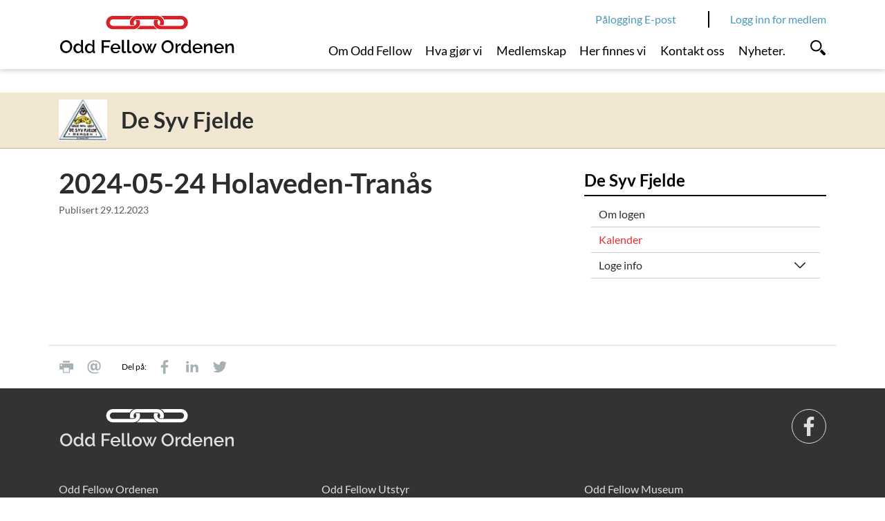

--- FILE ---
content_type: image/svg+xml; charset=utf-8
request_url: https://www.oddfellow.no/service.php?service=mmarchive.getsitesvgsymbols&version=e33242b9319dc00d3d416d8d563d9073
body_size: 45074
content:
<svg xmlns="http://www.w3.org/2000/svg" height="0" width="0" xmlns:xlink="http://www.w3.org/1999/xlink">

    
                    
                                    <symbol id="logo_oddfellowordenen" data-fileid="279693" viewBox="0 0 255.005 54.829"><title xmlns="http://www.w3.org/2000/svg">logo_oddFellow</title><path xmlns="http://www.w3.org/2000/svg" id="logo_emblem" d="M117.511,9.78a13.651,13.651,0,0,0-.877-3.791h-3.386c-2.379-.016-2.52.608-2.535.586a6.463,6.463,0,0,1,1.368,3.206,4.778,4.778,0,0,1-4.778,4.778H77.767a4.778,4.778,0,1,1,0-9.556s24.792.006,24.8,0a8.543,8.543,0,0,1,5.5-5H77.332a9.774,9.774,0,0,0,0,19.547h30.405A9.773,9.773,0,0,0,117.511,9.78Zm20.343,4.778c0-.012-20.723,0-20.723,0-.59,2.154-3.165,4.227-4.941,5-.026.011,30.676,0,30.676,0-2.334-1.09-4.705-3.654-5.013-5ZM102.526,9.78a12.083,12.083,0,0,0,.768,3.8c.005.009,3.481-.012,3.5.008,2.406-.016,2.458-.546,2.458-.546A4.779,4.779,0,0,1,112.734,5h29.537a4.778,4.778,0,0,1,4.778,4.778,7.855,7.855,0,0,1-1.236,3.216c.382.509,1.582.713,3,.7l2.823.012a8.983,8.983,0,0,0,.842-3.931A9.775,9.775,0,0,0,142.705,0H112.3a9.774,9.774,0,0,0-9.774,9.774V9.78ZM177.671.007H147.265c2.5.869,4.687,2.986,5.23,5h24.741a4.778,4.778,0,1,1,0,9.556H147.7a4.778,4.778,0,0,1-4.778-4.778h0A5.96,5.96,0,0,1,144.185,6.6c-.856-.859-2.759-.7-2.759-.7h-3.092a8.275,8.275,0,0,0-.842,3.884,9.773,9.773,0,0,0,9.773,9.773H177.67a9.774,9.774,0,1,0,0-19.547Z"></path><path xmlns="http://www.w3.org/2000/svg" id="logo_text" d="M15.49,38.715a9.186,9.186,0,0,0-2.821-2.175,8,8,0,0,0-3.652-.831,8.334,8.334,0,0,0-3.6.778,9.02,9.02,0,0,0-2.847,2.1A9.965,9.965,0,0,0,.685,41.619,9.574,9.574,0,0,0,0,45.205a9.865,9.865,0,0,0,.646,3.507,9.648,9.648,0,0,0,1.832,3.045,9.092,9.092,0,0,0,2.834,2.136,8.644,8.644,0,0,0,7.224.026A9.256,9.256,0,0,0,15.4,51.836a9.484,9.484,0,0,0,1.885-3.019,9.764,9.764,0,0,0,.026-7.052A10,10,0,0,0,15.49,38.715Zm-.962,8.964a7.09,7.09,0,0,1-1.16,2.189,5.939,5.939,0,0,1-1.859,1.569,5.191,5.191,0,0,1-2.518.593,5.355,5.355,0,0,1-2.478-.567,5.861,5.861,0,0,1-1.885-1.516,6.928,6.928,0,0,1-1.2-2.188,7.884,7.884,0,0,1-.014-5.049,6.928,6.928,0,0,1,1.173-2.175,6.036,6.036,0,0,1,1.872-1.542A5.278,5.278,0,0,1,8.99,38.4a5.217,5.217,0,0,1,2.439.567,5.988,5.988,0,0,1,1.872,1.5,6.8,6.8,0,0,1,1.2,2.162,7.839,7.839,0,0,1,.422,2.571,7.936,7.936,0,0,1-.394,2.479Zm19.22,3.454V35.314h-2.9v8.067a5.851,5.851,0,0,0-1.977-2.043,5.688,5.688,0,0,0-5.392-.238,6.262,6.262,0,0,0-1.951,1.542A7.234,7.234,0,0,0,20.236,44.9a8.316,8.316,0,0,0,.026,5.537,7.136,7.136,0,0,0,1.358,2.28,6.446,6.446,0,0,0,2.056,1.542,6.171,6.171,0,0,0,5.51-.171,5.5,5.5,0,0,0,2.083-2.031l.053,1.029a1.581,1.581,0,0,0,.606,1.16,2.195,2.195,0,0,0,1.424.448c.123,0,.277-.009.461-.026s.426-.053.725-.106V52.08a.827.827,0,0,1-.62-.238A1.14,1.14,0,0,1,33.748,51.133Zm-2.9-1.529a3.121,3.121,0,0,1-.54,1.081,4.063,4.063,0,0,1-.91.87,4.454,4.454,0,0,1-1.16.58,3.951,3.951,0,0,1-1.266.211,3.624,3.624,0,0,1-1.621-.369,4.468,4.468,0,0,1-1.331-1,4.671,4.671,0,0,1-.91-1.476,4.867,4.867,0,0,1-.33-1.793,5.107,5.107,0,0,1,.3-1.74,5.2,5.2,0,0,1,.831-1.5,4.1,4.1,0,0,1,1.252-1.054,3.273,3.273,0,0,1,1.6-.4,3.867,3.867,0,0,1,1.252.211,4.535,4.535,0,0,1,1.173.606,4.841,4.841,0,0,1,.989.95,4.316,4.316,0,0,1,.672,1.213Zm19.7,1.529V35.314h-2.9v8.067a5.851,5.851,0,0,0-1.977-2.043,5.688,5.688,0,0,0-5.392-.238,6.262,6.262,0,0,0-1.951,1.542A7.234,7.234,0,0,0,37.031,44.9a8.316,8.316,0,0,0,.026,5.537,7.136,7.136,0,0,0,1.358,2.28,6.446,6.446,0,0,0,2.056,1.542,6.171,6.171,0,0,0,5.51-.171,5.493,5.493,0,0,0,2.081-2.029l.053,1.029a1.581,1.581,0,0,0,.606,1.16,2.189,2.189,0,0,0,1.424.448c.123,0,.277-.009.461-.026s.426-.053.725-.106V52.082a.823.823,0,0,1-.62-.238,1.146,1.146,0,0,1-.168-.711Zm-2.9-1.529a3.121,3.121,0,0,1-.54,1.081,4.063,4.063,0,0,1-.91.87,4.454,4.454,0,0,1-1.16.58,3.951,3.951,0,0,1-1.266.211,3.624,3.624,0,0,1-1.621-.369,4.468,4.468,0,0,1-1.331-1,4.671,4.671,0,0,1-.91-1.476,4.887,4.887,0,0,1-.33-1.793,5.107,5.107,0,0,1,.3-1.74,5.2,5.2,0,0,1,.831-1.5,4.1,4.1,0,0,1,1.252-1.054,3.275,3.275,0,0,1,1.6-.4,3.867,3.867,0,0,1,1.252.211,4.535,4.535,0,0,1,1.173.606,4.841,4.841,0,0,1,.989.95,4.316,4.316,0,0,1,.672,1.213Zm13.472,4.957h2.953V46.494H72.03V44.042H64.068V38.451h9.518v-2.61H61.115Zm25.416-11.9A6.97,6.97,0,0,0,84.3,41.119a7.1,7.1,0,0,0-2.913-.58,7.4,7.4,0,0,0-2.953.567,6.719,6.719,0,0,0-2.254,1.556,7.077,7.077,0,0,0-1.45,2.294,7.462,7.462,0,0,0-.514,2.755,7.351,7.351,0,0,0,.514,2.742,6.939,6.939,0,0,0,1.45,2.267,6.793,6.793,0,0,0,2.254,1.542A7.9,7.9,0,0,0,85.2,53.84,5.75,5.75,0,0,0,87.56,51.3l-2.478-.712a3.136,3.136,0,0,1-.58.87,3.679,3.679,0,0,1-.844.672,4.007,4.007,0,0,1-1.041.422,4.623,4.623,0,0,1-1.147.145,4.054,4.054,0,0,1-2.808-1.122,4.355,4.355,0,0,1-.923-1.278,4.718,4.718,0,0,1-.435-1.661H88.351c.017-.123.035-.276.053-.461a5.835,5.835,0,0,0,.026-.593,7.463,7.463,0,0,0-.488-2.676,6.624,6.624,0,0,0-1.411-2.246Zm-9.307,3.968a4.832,4.832,0,0,1,.422-1.608,3.96,3.96,0,0,1,.9-1.252,4.123,4.123,0,0,1,2.816-1.1,4.228,4.228,0,0,1,1.556.29,4.05,4.05,0,0,1,1.292.8,4.14,4.14,0,0,1,.91,1.252,4.637,4.637,0,0,1,.435,1.608ZM95.9,52.113a2.547,2.547,0,0,1-.672.105,1.42,1.42,0,0,1-1.107-.435,1.719,1.719,0,0,1-.4-1.2V35.314h-2.9v16.32a3.11,3.11,0,0,0,.831,2.32,3.186,3.186,0,0,0,2.333.817,8.138,8.138,0,0,0,1.556-.171,6.728,6.728,0,0,0,1.5-.461l-.422-2.267a7.484,7.484,0,0,1-.719.236Zm7.936,0a2.547,2.547,0,0,1-.672.105,1.42,1.42,0,0,1-1.107-.435,1.719,1.719,0,0,1-.4-1.2V35.314h-2.9v16.32a3.11,3.11,0,0,0,.831,2.32,3.186,3.186,0,0,0,2.333.817,8.128,8.128,0,0,0,1.555-.171,6.728,6.728,0,0,0,1.5-.461l-.417-2.268a7.473,7.473,0,0,1-.723.237Zm14.184-9.439a7.013,7.013,0,0,0-2.241-1.555,7.6,7.6,0,0,0-5.827,0,7.024,7.024,0,0,0-2.241,1.555,6.764,6.764,0,0,0-1.437,2.281,7.683,7.683,0,0,0,0,5.458,6.751,6.751,0,0,0,3.652,3.836,7.676,7.676,0,0,0,5.853,0,7,7,0,0,0,2.241-1.556,6.733,6.733,0,0,0,1.437-2.281,7.683,7.683,0,0,0,0-5.458,6.732,6.732,0,0,0-1.437-2.283Zm-1.358,6.855a4.747,4.747,0,0,1-.87,1.477,3.971,3.971,0,0,1-1.3.988,3.868,3.868,0,0,1-3.243,0,4.073,4.073,0,0,1-1.3-.975,4.574,4.574,0,0,1-.87-1.463,5.205,5.205,0,0,1-.316-1.845,5.055,5.055,0,0,1,.329-1.833,4.933,4.933,0,0,1,.884-1.49,4.176,4.176,0,0,1,1.3-1,3.566,3.566,0,0,1,1.6-.369,3.754,3.754,0,0,1,1.622.356,3.974,3.974,0,0,1,1.3.989,4.721,4.721,0,0,1,.87,1.49,5.489,5.489,0,0,1,0,3.678ZM134.8,51.77l-2-5.115,2.373-5.853H132.8l-1.556,4.324L129.666,40.8h-2.373l2.4,5.853-2,5.115-4.463-11h-2.768l5.827,13.789h2.4l2.557-6.407L133.8,54.56h2.4L142,40.771h-2.768ZM164.4,38.719a9.2,9.2,0,0,0-2.821-2.175,8,8,0,0,0-3.652-.831,8.334,8.334,0,0,0-3.6.778,9.02,9.02,0,0,0-2.847,2.1,9.965,9.965,0,0,0-1.885,3.032,9.556,9.556,0,0,0-.686,3.586,9.865,9.865,0,0,0,.646,3.507,9.651,9.651,0,0,0,1.833,3.045A9.077,9.077,0,0,0,154.22,53.9a8.644,8.644,0,0,0,7.224.026,9.256,9.256,0,0,0,2.861-2.083,9.484,9.484,0,0,0,1.885-3.019,9.764,9.764,0,0,0,.026-7.052,10.013,10.013,0,0,0-1.817-3.054Zm-.963,8.964a7.09,7.09,0,0,1-1.16,2.189,5.939,5.939,0,0,1-1.859,1.569,5.2,5.2,0,0,1-2.517.593,5.356,5.356,0,0,1-2.479-.567,5.848,5.848,0,0,1-1.885-1.516,6.948,6.948,0,0,1-1.2-2.188,7.884,7.884,0,0,1-.013-5.049,6.928,6.928,0,0,1,1.173-2.175A6.036,6.036,0,0,1,155.367,39,5.278,5.278,0,0,1,157.9,38.4a5.217,5.217,0,0,1,2.439.567,5.988,5.988,0,0,1,1.872,1.5,6.832,6.832,0,0,1,1.2,2.162,7.839,7.839,0,0,1,.422,2.571,7.941,7.941,0,0,1-.395,2.475Zm13.13-7.039a4.52,4.52,0,0,0-2.465.936,6.305,6.305,0,0,0-1.859,2.281v-3.09h-2.689V54.56h2.9V46.123a4.1,4.1,0,0,1,1.859-2.069,6.48,6.48,0,0,1,2.993-.778V40.665a1.586,1.586,0,0,0-.3-.026ZM191.83,51.137V35.314h-2.9v8.067a5.851,5.851,0,0,0-1.977-2.043,5.688,5.688,0,0,0-5.392-.238,6.262,6.262,0,0,0-1.951,1.542,7.234,7.234,0,0,0-1.292,2.254,8.316,8.316,0,0,0,.026,5.537,7.136,7.136,0,0,0,1.358,2.28,6.446,6.446,0,0,0,2.056,1.542,6.171,6.171,0,0,0,5.51-.171,5.5,5.5,0,0,0,2.083-2.031l.053,1.029a1.581,1.581,0,0,0,.606,1.16,2.195,2.195,0,0,0,1.424.448c.123,0,.277-.009.461-.026s.426-.053.725-.106V52.08a.827.827,0,0,1-.62-.238,1.142,1.142,0,0,1-.168-.709Zm-2.9-1.529a3.121,3.121,0,0,1-.54,1.081,4.08,4.08,0,0,1-.909.87,4.454,4.454,0,0,1-1.16.58,3.951,3.951,0,0,1-1.266.211,3.624,3.624,0,0,1-1.621-.369,4.455,4.455,0,0,1-1.331-1,4.671,4.671,0,0,1-.91-1.476,4.887,4.887,0,0,1-.33-1.793,5.107,5.107,0,0,1,.3-1.74,5.21,5.21,0,0,1,.83-1.5,4.116,4.116,0,0,1,1.253-1.054,3.267,3.267,0,0,1,1.595-.4,3.867,3.867,0,0,1,1.252.211,4.535,4.535,0,0,1,1.173.606,4.841,4.841,0,0,1,.989.95A4.3,4.3,0,0,1,188.927,46Zm18.007-6.947a6.97,6.97,0,0,0-2.228-1.542,7.1,7.1,0,0,0-2.913-.58,7.4,7.4,0,0,0-2.953.567,6.719,6.719,0,0,0-2.254,1.556,7.077,7.077,0,0,0-1.45,2.294,7.462,7.462,0,0,0-.514,2.755,7.351,7.351,0,0,0,.514,2.742,6.939,6.939,0,0,0,1.45,2.267,6.793,6.793,0,0,0,2.254,1.542,7.9,7.9,0,0,0,6.763-.422,5.745,5.745,0,0,0,2.36-2.544l-2.478-.712a3.136,3.136,0,0,1-.58.87,3.679,3.679,0,0,1-.844.672,3.993,3.993,0,0,1-1.041.422,4.623,4.623,0,0,1-1.147.145,4.057,4.057,0,0,1-2.808-1.121,4.352,4.352,0,0,1-.922-1.278,4.7,4.7,0,0,1-.435-1.661h11.051c.017-.123.035-.276.052-.461s.027-.382.027-.593a7.442,7.442,0,0,0-.488-2.676,6.614,6.614,0,0,0-1.415-2.247Zm-9.307,3.968a4.856,4.856,0,0,1,.422-1.608,3.96,3.96,0,0,1,.9-1.252,4.125,4.125,0,0,1,2.821-1.095,4.228,4.228,0,0,1,1.556.29,4.05,4.05,0,0,1,1.292.8,4.14,4.14,0,0,1,.91,1.252,4.637,4.637,0,0,1,.435,1.608Zm25.113-4.416a3.358,3.358,0,0,0-1.253-1.226,4.085,4.085,0,0,0-2.03-.449,6.924,6.924,0,0,0-3.322.8,5.6,5.6,0,0,0-2.294,2.2V40.771h-2.637V54.56h2.9v-8.2a4.7,4.7,0,0,1,.673-1.3,5.214,5.214,0,0,1,.989-1.029,4.43,4.43,0,0,1,1.186-.672,3.58,3.58,0,0,1,1.266-.237,2.094,2.094,0,0,1,1.832.883,5.035,5.035,0,0,1,.62,2.834v7.725h2.9v-8.41a12,12,0,0,0-.185-2.149,5.383,5.383,0,0,0-.644-1.8Zm15.621.448a6.97,6.97,0,0,0-2.228-1.542,7.1,7.1,0,0,0-2.913-.58,7.4,7.4,0,0,0-2.953.567,6.719,6.719,0,0,0-2.254,1.556,7.077,7.077,0,0,0-1.45,2.294,7.465,7.465,0,0,0-.514,2.755,7.351,7.351,0,0,0,.514,2.742,6.939,6.939,0,0,0,1.45,2.267,6.793,6.793,0,0,0,2.254,1.542,7.9,7.9,0,0,0,6.763-.422,5.745,5.745,0,0,0,2.36-2.544l-2.478-.712a3.18,3.18,0,0,1-.58.87,3.679,3.679,0,0,1-.844.672,3.993,3.993,0,0,1-1.041.422,4.623,4.623,0,0,1-1.147.145,4.051,4.051,0,0,1-2.808-1.121,4.368,4.368,0,0,1-.923-1.278,4.718,4.718,0,0,1-.435-1.661h11.047c.017-.123.035-.276.053-.461s.027-.382.027-.593a7.442,7.442,0,0,0-.488-2.676,6.6,6.6,0,0,0-1.414-2.247Zm-9.3,3.963a4.856,4.856,0,0,1,.422-1.608,3.96,3.96,0,0,1,.9-1.252,4.118,4.118,0,0,1,2.821-1.1,4.228,4.228,0,0,1,1.556.29,4.05,4.05,0,0,1,1.292.8,4.12,4.12,0,0,1,.909,1.252,4.615,4.615,0,0,1,.435,1.608ZM254.821,44a5.4,5.4,0,0,0-.646-1.793,3.358,3.358,0,0,0-1.253-1.226,4.085,4.085,0,0,0-2.03-.449,6.924,6.924,0,0,0-3.322.8,5.6,5.6,0,0,0-2.294,2.2V40.771H242.64V54.56h2.9v-8.2a4.7,4.7,0,0,1,.673-1.3,5.209,5.209,0,0,1,.988-1.029,4.43,4.43,0,0,1,1.186-.672,3.58,3.58,0,0,1,1.266-.237,2.094,2.094,0,0,1,1.832.883,5.035,5.035,0,0,1,.62,2.834v7.725h2.9v-8.41A12.05,12.05,0,0,0,254.817,44Z"></path></symbol>


                                <symbol id="logo_color" data-fileid="280036" viewBox="0 0 255 54.8" space="preserve">
<style xmlns="http://www.w3.org/2000/svg" type="text/css">
	.st0{fill:#ED171F;}
</style>
<title xmlns="http://www.w3.org/2000/svg">logo_oddFellow</title>
<path xmlns="http://www.w3.org/2000/svg" id="logo_emblem_color" class="st0" d="M117.5,9.8c-0.1-1.3-0.4-2.6-0.9-3.8h-3.4c-2.4,0-2.5,0.6-2.5,0.6c0.7,0.9,1.2,2,1.4,3.2  c0,2.6-2.1,4.8-4.8,4.8l0,0H77.8c-2.6,0-4.8-2.1-4.8-4.8S75.1,5,77.8,5c0,0,24.8,0,24.8,0c1-2.4,3-4.3,5.5-5H77.3  c-5.4,0.1-9.7,4.5-9.7,9.9c0.1,5.3,4.4,9.6,9.7,9.7h30.4C113.1,19.6,117.5,15.2,117.5,9.8z M137.9,14.6c0,0-20.7,0-20.7,0  c-0.6,2.2-3.2,4.2-4.9,5c0,0,30.7,0,30.7,0C140.5,18.5,138.2,15.9,137.9,14.6L137.9,14.6z M102.5,9.8c0,1.3,0.3,2.6,0.8,3.8  c0,0,3.5,0,3.5,0c2.4,0,2.5-0.5,2.5-0.5c-1.8-1.9-1.7-5,0.2-6.8c0.9-0.8,2-1.3,3.3-1.3h29.5c2.6,0,4.8,2.1,4.8,4.8l0,0  c-0.2,1.2-0.6,2.2-1.2,3.2c0.4,0.5,1.6,0.7,3,0.7l2.8,0c0.6-1.2,0.9-2.6,0.8-3.9c0-5.4-4.4-9.8-9.8-9.8h-30.4  C106.9,0,102.5,4.4,102.5,9.8C102.5,9.8,102.5,9.8,102.5,9.8L102.5,9.8z M177.7,0h-30.4c2.5,0.9,4.7,3,5.2,5h24.7  c2.6,0,4.8,2.1,4.8,4.8s-2.1,4.8-4.8,4.8l0,0h-29.5c-2.6,0-4.8-2.1-4.8-4.8l0,0l0,0c0.1-1.2,0.5-2.3,1.3-3.2  c-0.9-0.9-2.8-0.7-2.8-0.7h-3.1c-0.6,1.2-0.9,2.5-0.8,3.9c0,5.4,4.4,9.8,9.8,9.8h30.4c5.4,0.1,9.8-4.3,9.9-9.7  c0.1-5.4-4.3-9.8-9.7-9.9C177.8,0,177.7,0,177.7,0L177.7,0z"></path>
<path xmlns="http://www.w3.org/2000/svg" id="logo_text_color" d="M15.5,38.7c-0.8-0.9-1.7-1.6-2.8-2.2c-1.1-0.6-2.4-0.8-3.7-0.8c-1.2,0-2.5,0.3-3.6,0.8  c-1.1,0.5-2,1.2-2.8,2.1c-0.8,0.9-1.4,1.9-1.9,3C0.2,42.8,0,44,0,45.2c0,1.2,0.2,2.4,0.6,3.5c0.4,1.1,1,2.2,1.8,3  c0.8,0.9,1.8,1.6,2.8,2.1c2.3,1.1,4.9,1.1,7.2,0c1.1-0.5,2.1-1.2,2.9-2.1c0.8-0.9,1.5-1.9,1.9-3c0.9-2.3,0.9-4.8,0-7.1  C16.9,40.6,16.3,39.6,15.5,38.7z M14.5,47.7c-0.3,0.8-0.6,1.5-1.2,2.2c-0.5,0.6-1.1,1.2-1.9,1.6C10.7,51.8,9.9,52,9,52  c-0.9,0-1.7-0.2-2.5-0.6c-0.7-0.4-1.4-0.9-1.9-1.5c-0.5-0.7-0.9-1.4-1.2-2.2c-0.6-1.6-0.6-3.4,0-5c0.3-0.8,0.7-1.5,1.2-2.2  c0.5-0.6,1.2-1.2,1.9-1.5c0.8-0.4,1.7-0.6,2.5-0.6c0.8,0,1.7,0.2,2.4,0.6c0.7,0.4,1.4,0.9,1.9,1.5c0.5,0.6,0.9,1.4,1.2,2.2  c0.3,0.8,0.4,1.7,0.4,2.6C14.9,46,14.8,46.9,14.5,47.7L14.5,47.7z M33.7,51.1V35.3h-2.9v8.1c-0.5-0.8-1.2-1.5-2-2  c-1.6-1-3.7-1.1-5.4-0.2c-0.7,0.4-1.4,0.9-2,1.5c-0.6,0.7-1,1.4-1.3,2.3c-0.6,1.8-0.6,3.7,0,5.5c0.3,0.8,0.8,1.6,1.4,2.3  c0.6,0.6,1.3,1.2,2.1,1.5c1.8,0.8,3.8,0.7,5.5-0.2c0.9-0.5,1.6-1.2,2.1-2l0.1,1c0,0.5,0.2,0.9,0.6,1.2c0.4,0.3,0.9,0.5,1.4,0.4  c0.1,0,0.3,0,0.5,0s0.4-0.1,0.7-0.1v-2.5c-0.2,0-0.5-0.1-0.6-0.2C33.8,51.6,33.7,51.4,33.7,51.1z M30.8,49.6  c-0.1,0.4-0.3,0.8-0.5,1.1c-0.3,0.3-0.6,0.6-0.9,0.9c-0.4,0.2-0.7,0.4-1.2,0.6c-0.4,0.1-0.8,0.2-1.3,0.2c-0.6,0-1.1-0.1-1.6-0.4  c-0.5-0.2-1-0.6-1.3-1c-0.4-0.4-0.7-0.9-0.9-1.5c-0.2-0.6-0.3-1.2-0.3-1.8c0-0.6,0.1-1.2,0.3-1.7c0.2-0.5,0.5-1,0.8-1.5  c0.3-0.4,0.8-0.8,1.3-1.1c0.5-0.3,1-0.4,1.6-0.4c0.4,0,0.8,0.1,1.3,0.2c0.4,0.1,0.8,0.3,1.2,0.6c0.4,0.3,0.7,0.6,1,1  c0.3,0.4,0.5,0.8,0.7,1.2L30.8,49.6z M50.5,51.1V35.3h-2.9v8.1c-0.5-0.8-1.2-1.5-2-2c-1.6-1-3.7-1.1-5.4-0.2c-0.7,0.4-1.4,0.9-2,1.5  c-0.6,0.7-1,1.4-1.3,2.3c-0.6,1.8-0.6,3.7,0,5.5c0.3,0.8,0.8,1.6,1.4,2.3c0.6,0.6,1.3,1.2,2.1,1.5c1.8,0.8,3.8,0.7,5.5-0.2  c0.9-0.5,1.6-1.2,2.1-2l0.1,1c0,0.5,0.2,0.9,0.6,1.2c0.4,0.3,0.9,0.5,1.4,0.4c0.1,0,0.3,0,0.5,0s0.4-0.1,0.7-0.1v-2.5  c-0.2,0-0.5-0.1-0.6-0.2C50.6,51.6,50.5,51.4,50.5,51.1L50.5,51.1z M47.6,49.6c-0.1,0.4-0.3,0.8-0.5,1.1c-0.3,0.3-0.6,0.6-0.9,0.9  c-0.4,0.2-0.7,0.4-1.2,0.6c-0.4,0.1-0.8,0.2-1.3,0.2c-0.6,0-1.1-0.1-1.6-0.4c-0.5-0.2-1-0.6-1.3-1c-0.4-0.4-0.7-0.9-0.9-1.5  c-0.2-0.6-0.3-1.2-0.3-1.8c0-0.6,0.1-1.2,0.3-1.7c0.2-0.5,0.5-1,0.8-1.5c0.3-0.4,0.8-0.8,1.3-1.1c0.5-0.3,1-0.4,1.6-0.4  c0.4,0,0.8,0.1,1.3,0.2c0.4,0.1,0.8,0.3,1.2,0.6c0.4,0.3,0.7,0.6,1,1c0.3,0.4,0.5,0.8,0.7,1.2L47.6,49.6z M61.1,54.6h3v-8.1h8V44h-8  v-5.6h9.5v-2.6H61.1L61.1,54.6z M86.5,42.7c-0.6-0.7-1.4-1.2-2.2-1.5c-0.9-0.4-1.9-0.6-2.9-0.6c-1,0-2,0.2-3,0.6  c-0.9,0.4-1.6,0.9-2.3,1.6c-0.6,0.7-1.1,1.4-1.4,2.3c-0.3,0.9-0.5,1.8-0.5,2.8c0,0.9,0.2,1.9,0.5,2.7c0.3,0.8,0.8,1.6,1.4,2.3  c0.6,0.7,1.4,1.2,2.3,1.5c2.2,0.9,4.7,0.7,6.8-0.4c1-0.6,1.9-1.5,2.4-2.5l-2.5-0.7c-0.1,0.3-0.3,0.6-0.6,0.9  c-0.2,0.3-0.5,0.5-0.8,0.7c-0.3,0.2-0.7,0.3-1,0.4c-0.4,0.1-0.8,0.1-1.1,0.1c-1,0-2.1-0.4-2.8-1.1c-0.4-0.4-0.7-0.8-0.9-1.3  c-0.2-0.5-0.4-1.1-0.4-1.7h11c0-0.1,0-0.3,0.1-0.5c0-0.2,0-0.4,0-0.6c0-0.9-0.2-1.8-0.5-2.7C87.6,44.1,87.1,43.3,86.5,42.7  L86.5,42.7z M77.2,46.6c0-0.6,0.2-1.1,0.4-1.6c0.2-0.5,0.5-0.9,0.9-1.3c0.8-0.7,1.8-1.1,2.8-1.1c0.5,0,1.1,0.1,1.6,0.3  c0.5,0.2,0.9,0.5,1.3,0.8c0.4,0.4,0.7,0.8,0.9,1.3c0.2,0.5,0.4,1.1,0.4,1.6L77.2,46.6z M95.9,52.1c-0.2,0.1-0.4,0.1-0.7,0.1  c-0.4,0-0.8-0.1-1.1-0.4c-0.3-0.3-0.4-0.8-0.4-1.2V35.3h-2.9v16.3c-0.1,0.9,0.2,1.7,0.8,2.3c0.6,0.6,1.5,0.9,2.3,0.8  c0.5,0,1-0.1,1.6-0.2c0.5-0.1,1-0.2,1.5-0.5l-0.4-2.3C96.4,52,96.1,52,95.9,52.1L95.9,52.1z M103.8,52.1c-0.2,0.1-0.4,0.1-0.7,0.1  c-0.4,0-0.8-0.1-1.1-0.4c-0.3-0.3-0.4-0.8-0.4-1.2V35.3h-2.9v16.3c-0.1,0.9,0.2,1.7,0.8,2.3c0.6,0.6,1.5,0.9,2.3,0.8  c0.5,0,1-0.1,1.6-0.2c0.5-0.1,1-0.2,1.5-0.5l-0.4-2.3C104.3,52,104.1,52,103.8,52.1L103.8,52.1z M118,42.7c-0.6-0.7-1.4-1.2-2.2-1.6  c-1.9-0.8-4-0.8-5.8,0c-0.8,0.4-1.6,0.9-2.2,1.6c-0.6,0.7-1.1,1.4-1.4,2.3c-0.7,1.8-0.7,3.7,0,5.5c0.6,1.7,2,3.1,3.7,3.8  c1.9,0.8,4,0.8,5.9,0c0.8-0.4,1.6-0.9,2.2-1.6c0.6-0.7,1.1-1.4,1.4-2.3c0.7-1.8,0.7-3.7,0-5.5C119.1,44.1,118.6,43.3,118,42.7  L118,42.7z M116.7,49.5c-0.2,0.5-0.5,1-0.9,1.5c-0.4,0.4-0.8,0.8-1.3,1c-1,0.5-2.2,0.5-3.2,0c-0.5-0.2-0.9-0.6-1.3-1  c-0.4-0.4-0.7-0.9-0.9-1.5c-0.2-0.6-0.3-1.2-0.3-1.8c0-0.6,0.1-1.2,0.3-1.8c0.2-0.5,0.5-1,0.9-1.5c0.4-0.4,0.8-0.8,1.3-1  c0.5-0.2,1-0.4,1.6-0.4c0.6,0,1.1,0.1,1.6,0.4c0.5,0.2,0.9,0.6,1.3,1c0.4,0.4,0.7,0.9,0.9,1.5C117.1,47,117.1,48.3,116.7,49.5  L116.7,49.5z M134.8,51.8l-2-5.1l2.4-5.9h-2.4l-1.6,4.3l-1.6-4.3h-2.4l2.4,5.9l-2,5.1l-4.5-11h-2.8l5.8,13.8h2.4l2.6-6.4l2.6,6.4  h2.4l5.8-13.8h-2.8L134.8,51.8z M164.4,38.7c-0.8-0.9-1.7-1.6-2.8-2.2c-1.1-0.6-2.4-0.8-3.7-0.8c-1.2,0-2.5,0.3-3.6,0.8  c-1.1,0.5-2,1.2-2.8,2.1c-0.8,0.9-1.4,1.9-1.9,3c-0.5,1.1-0.7,2.4-0.7,3.6c0,1.2,0.2,2.4,0.6,3.5c0.4,1.1,1,2.2,1.8,3  c0.8,0.9,1.8,1.6,2.8,2.1c2.3,1.1,4.9,1.1,7.2,0c1.1-0.5,2.1-1.2,2.9-2.1c0.8-0.9,1.5-1.9,1.9-3c0.9-2.3,0.9-4.8,0-7.1  C165.8,40.7,165.2,39.6,164.4,38.7L164.4,38.7z M163.4,47.7c-0.3,0.8-0.6,1.5-1.2,2.2c-0.5,0.6-1.1,1.2-1.9,1.6  c-0.8,0.4-1.6,0.6-2.5,0.6c-0.9,0-1.7-0.2-2.5-0.6c-0.7-0.4-1.4-0.9-1.9-1.5c-0.5-0.7-0.9-1.4-1.2-2.2c-0.6-1.6-0.6-3.4,0-5  c0.3-0.8,0.7-1.5,1.2-2.2c0.5-0.6,1.1-1.2,1.9-1.5c0.8-0.4,1.7-0.6,2.5-0.6c0.8,0,1.7,0.2,2.4,0.6c0.7,0.4,1.4,0.9,1.9,1.5  c0.5,0.6,0.9,1.4,1.2,2.2c0.3,0.8,0.4,1.7,0.4,2.6C163.8,46,163.7,46.9,163.4,47.7L163.4,47.7z M176.6,40.6  c-0.9,0.1-1.8,0.4-2.5,0.9c-0.8,0.6-1.4,1.4-1.9,2.3v-3.1h-2.7v13.8h2.9v-8.4c0.4-0.9,1-1.6,1.9-2.1c0.9-0.5,1.9-0.8,3-0.8v-2.6  c-0.1,0-0.2,0-0.3,0L176.6,40.6z M191.8,51.1V35.3h-2.9v8.1c-0.5-0.8-1.2-1.5-2-2c-1.6-1-3.7-1.1-5.4-0.2c-0.7,0.4-1.4,0.9-2,1.5  c-0.6,0.7-1,1.4-1.3,2.3c-0.6,1.8-0.6,3.7,0,5.5c0.3,0.8,0.8,1.6,1.4,2.3c0.6,0.6,1.3,1.2,2.1,1.5c1.8,0.8,3.8,0.7,5.5-0.2  c0.9-0.5,1.6-1.2,2.1-2l0.1,1c0,0.5,0.2,0.9,0.6,1.2c0.4,0.3,0.9,0.5,1.4,0.4c0.1,0,0.3,0,0.5,0s0.4-0.1,0.7-0.1v-2.5  c-0.2,0-0.5-0.1-0.6-0.2C191.9,51.6,191.8,51.4,191.8,51.1L191.8,51.1z M188.9,49.6c-0.1,0.4-0.3,0.8-0.5,1.1  c-0.3,0.3-0.6,0.6-0.9,0.9c-0.4,0.2-0.7,0.4-1.2,0.6c-0.4,0.1-0.8,0.2-1.3,0.2c-0.6,0-1.1-0.1-1.6-0.4c-0.5-0.2-1-0.6-1.3-1  c-0.4-0.4-0.7-0.9-0.9-1.5c-0.2-0.6-0.3-1.2-0.3-1.8c0-0.6,0.1-1.2,0.3-1.7c0.2-0.5,0.5-1,0.8-1.5c0.3-0.4,0.8-0.8,1.3-1.1  c0.5-0.3,1-0.4,1.6-0.4c0.4,0,0.8,0.1,1.3,0.2c0.4,0.1,0.8,0.3,1.2,0.6c0.4,0.3,0.7,0.6,1,1c0.3,0.4,0.5,0.8,0.7,1.2L188.9,49.6z   M206.9,42.7c-0.6-0.7-1.4-1.2-2.2-1.5c-0.9-0.4-1.9-0.6-2.9-0.6c-1,0-2,0.2-3,0.6c-0.9,0.4-1.6,0.9-2.3,1.6  c-0.6,0.7-1.1,1.4-1.4,2.3c-0.3,0.9-0.5,1.8-0.5,2.8c0,0.9,0.2,1.9,0.5,2.7c0.3,0.8,0.8,1.6,1.4,2.3c0.6,0.7,1.4,1.2,2.3,1.5  c2.2,0.9,4.7,0.7,6.8-0.4c1-0.6,1.9-1.5,2.4-2.5l-2.5-0.7c-0.1,0.3-0.3,0.6-0.6,0.9c-0.2,0.3-0.5,0.5-0.8,0.7  c-0.3,0.2-0.7,0.3-1,0.4c-0.4,0.1-0.8,0.1-1.1,0.1c-1,0-2.1-0.4-2.8-1.1c-0.4-0.4-0.7-0.8-0.9-1.3c-0.2-0.5-0.4-1.1-0.4-1.7h11.1  c0-0.1,0-0.3,0.1-0.5s0-0.4,0-0.6c0-0.9-0.2-1.8-0.5-2.7C208,44.1,207.6,43.3,206.9,42.7L206.9,42.7z M197.6,46.6  c0-0.6,0.2-1.1,0.4-1.6c0.2-0.5,0.5-0.9,0.9-1.3c0.8-0.7,1.8-1.1,2.8-1.1c0.5,0,1.1,0.1,1.6,0.3c0.5,0.2,0.9,0.5,1.3,0.8  c0.4,0.4,0.7,0.8,0.9,1.3c0.2,0.5,0.4,1.1,0.4,1.6L197.6,46.6z M222.7,42.2c-0.3-0.5-0.7-0.9-1.3-1.2c-0.6-0.3-1.3-0.5-2-0.4  c-1.2,0-2.3,0.3-3.3,0.8c-1,0.5-1.8,1.3-2.3,2.2v-2.8h-2.6v13.8h2.9v-8.2c0.2-0.5,0.4-0.9,0.7-1.3c0.3-0.4,0.6-0.7,1-1  c0.4-0.3,0.8-0.5,1.2-0.7c0.4-0.2,0.8-0.2,1.3-0.2c0.7,0,1.4,0.3,1.8,0.9c0.5,0.9,0.7,1.8,0.6,2.8v7.7h2.9v-8.4  c0-0.7-0.1-1.4-0.2-2.1C223.3,43.4,223.1,42.8,222.7,42.2L222.7,42.2z M238.4,42.7c-0.6-0.7-1.4-1.2-2.2-1.5  c-0.9-0.4-1.9-0.6-2.9-0.6c-1,0-2,0.2-3,0.6c-0.9,0.4-1.6,0.9-2.3,1.6c-0.6,0.7-1.1,1.4-1.4,2.3c-0.3,0.9-0.5,1.8-0.5,2.8  c0,0.9,0.2,1.9,0.5,2.7c0.3,0.8,0.8,1.6,1.4,2.3c0.6,0.7,1.4,1.2,2.3,1.5c2.2,0.9,4.7,0.7,6.8-0.4c1-0.6,1.9-1.5,2.4-2.5l-2.5-0.7  c-0.1,0.3-0.3,0.6-0.6,0.9c-0.2,0.3-0.5,0.5-0.8,0.7c-0.3,0.2-0.7,0.3-1,0.4c-0.4,0.1-0.8,0.1-1.1,0.1c-1,0-2.1-0.4-2.8-1.1  c-0.4-0.4-0.7-0.8-0.9-1.3c-0.2-0.5-0.4-1.1-0.4-1.7h11c0-0.1,0-0.3,0.1-0.5s0-0.4,0-0.6c0-0.9-0.2-1.8-0.5-2.7  C239.5,44.1,239,43.3,238.4,42.7L238.4,42.7z M229.1,46.6c0-0.6,0.2-1.1,0.4-1.6c0.2-0.5,0.5-0.9,0.9-1.3c0.8-0.7,1.8-1.1,2.8-1.1  c0.5,0,1.1,0.1,1.6,0.3c0.5,0.2,0.9,0.5,1.3,0.8c0.4,0.4,0.7,0.8,0.9,1.3c0.2,0.5,0.4,1.1,0.4,1.6L229.1,46.6z M254.8,44  c-0.1-0.6-0.3-1.2-0.6-1.8c-0.3-0.5-0.7-0.9-1.3-1.2c-0.6-0.3-1.3-0.5-2-0.4c-1.2,0-2.3,0.3-3.3,0.8c-1,0.5-1.8,1.3-2.3,2.2v-2.8  h-2.6v13.8h2.9v-8.2c0.2-0.5,0.4-0.9,0.7-1.3c0.3-0.4,0.6-0.7,1-1c0.4-0.3,0.8-0.5,1.2-0.7c0.4-0.2,0.8-0.2,1.3-0.2  c0.7,0,1.4,0.3,1.8,0.9c0.5,0.9,0.7,1.8,0.6,2.8v7.7h2.9v-8.4C255,45.4,254.9,44.7,254.8,44L254.8,44z"></path>
</symbol>


                                <symbol id="logo_footer_oddfellowordenen" data-fileid="280183" viewBox="0 0 255.005 54.829"><defs xmlns="http://www.w3.org/2000/svg"><style>#logo_footer_oddfellowordenen .cls-1{fill:#fff;}#logo_footer_oddfellowordenen .cls-2{fill:#dcdfdf;}</style></defs><title xmlns="http://www.w3.org/2000/svg">logo_footer_oddFellow</title><path xmlns="http://www.w3.org/2000/svg" id="logo_footer_emblem" class="cls-1" d="M117.511,9.78a13.651,13.651,0,0,0-.877-3.791h-3.386c-2.379-.016-2.52.608-2.535.586a6.463,6.463,0,0,1,1.368,3.206,4.778,4.778,0,0,1-4.778,4.778H77.767a4.778,4.778,0,1,1,0-9.556s24.792.006,24.8,0a8.543,8.543,0,0,1,5.5-5H77.332a9.774,9.774,0,0,0,0,19.547h30.405A9.773,9.773,0,0,0,117.511,9.78Zm20.343,4.778c0-.012-20.723,0-20.723,0-.59,2.154-3.165,4.227-4.941,5-.026.011,30.676,0,30.676,0-2.334-1.09-4.705-3.654-5.013-5ZM102.526,9.78a12.083,12.083,0,0,0,.768,3.8c.005.009,3.481-.012,3.5.008,2.406-.016,2.458-.546,2.458-.546A4.779,4.779,0,0,1,112.734,5h29.537a4.778,4.778,0,0,1,4.778,4.778,7.855,7.855,0,0,1-1.236,3.216c.382.509,1.582.713,3,.7l2.823.012a8.983,8.983,0,0,0,.842-3.931A9.775,9.775,0,0,0,142.705,0H112.3a9.774,9.774,0,0,0-9.774,9.774V9.78ZM177.671.007H147.265c2.5.869,4.687,2.986,5.23,5h24.741a4.778,4.778,0,1,1,0,9.556H147.7a4.778,4.778,0,0,1-4.778-4.778h0A5.96,5.96,0,0,1,144.185,6.6c-.856-.859-2.759-.7-2.759-.7h-3.092a8.275,8.275,0,0,0-.842,3.884,9.773,9.773,0,0,0,9.773,9.773H177.67a9.774,9.774,0,1,0,0-19.547Z"></path><path xmlns="http://www.w3.org/2000/svg" id="logo_footer_text" class="cls-2" d="M15.49,38.715a9.186,9.186,0,0,0-2.821-2.175,8,8,0,0,0-3.652-.831,8.334,8.334,0,0,0-3.6.778,9.02,9.02,0,0,0-2.847,2.1A9.965,9.965,0,0,0,.685,41.619,9.574,9.574,0,0,0,0,45.205a9.865,9.865,0,0,0,.646,3.507,9.648,9.648,0,0,0,1.832,3.045,9.092,9.092,0,0,0,2.834,2.136,8.644,8.644,0,0,0,7.224.026A9.256,9.256,0,0,0,15.4,51.836a9.484,9.484,0,0,0,1.885-3.019,9.764,9.764,0,0,0,.026-7.052A10,10,0,0,0,15.49,38.715Zm-.962,8.964a7.09,7.09,0,0,1-1.16,2.189,5.939,5.939,0,0,1-1.859,1.569,5.191,5.191,0,0,1-2.518.593,5.355,5.355,0,0,1-2.478-.567,5.861,5.861,0,0,1-1.885-1.516,6.928,6.928,0,0,1-1.2-2.188,7.884,7.884,0,0,1-.014-5.049,6.928,6.928,0,0,1,1.173-2.175,6.036,6.036,0,0,1,1.872-1.542A5.278,5.278,0,0,1,8.99,38.4a5.217,5.217,0,0,1,2.439.567,5.988,5.988,0,0,1,1.872,1.5,6.8,6.8,0,0,1,1.2,2.162,7.839,7.839,0,0,1,.422,2.571,7.936,7.936,0,0,1-.394,2.479Zm19.22,3.454V35.314h-2.9v8.067a5.851,5.851,0,0,0-1.977-2.043,5.688,5.688,0,0,0-5.392-.238,6.262,6.262,0,0,0-1.951,1.542A7.234,7.234,0,0,0,20.236,44.9a8.316,8.316,0,0,0,.026,5.537,7.136,7.136,0,0,0,1.358,2.28,6.446,6.446,0,0,0,2.056,1.542,6.171,6.171,0,0,0,5.51-.171,5.5,5.5,0,0,0,2.083-2.031l.053,1.029a1.581,1.581,0,0,0,.606,1.16,2.195,2.195,0,0,0,1.424.448c.123,0,.277-.009.461-.026s.426-.053.725-.106V52.08a.827.827,0,0,1-.62-.238A1.14,1.14,0,0,1,33.748,51.133Zm-2.9-1.529a3.121,3.121,0,0,1-.54,1.081,4.063,4.063,0,0,1-.91.87,4.454,4.454,0,0,1-1.16.58,3.951,3.951,0,0,1-1.266.211,3.624,3.624,0,0,1-1.621-.369,4.468,4.468,0,0,1-1.331-1,4.671,4.671,0,0,1-.91-1.476,4.867,4.867,0,0,1-.33-1.793,5.107,5.107,0,0,1,.3-1.74,5.2,5.2,0,0,1,.831-1.5,4.1,4.1,0,0,1,1.252-1.054,3.273,3.273,0,0,1,1.6-.4,3.867,3.867,0,0,1,1.252.211,4.535,4.535,0,0,1,1.173.606,4.841,4.841,0,0,1,.989.95,4.316,4.316,0,0,1,.672,1.213Zm19.7,1.529V35.314h-2.9v8.067a5.851,5.851,0,0,0-1.977-2.043,5.688,5.688,0,0,0-5.392-.238,6.262,6.262,0,0,0-1.951,1.542A7.234,7.234,0,0,0,37.031,44.9a8.316,8.316,0,0,0,.026,5.537,7.136,7.136,0,0,0,1.358,2.28,6.446,6.446,0,0,0,2.056,1.542,6.171,6.171,0,0,0,5.51-.171,5.493,5.493,0,0,0,2.081-2.029l.053,1.029a1.581,1.581,0,0,0,.606,1.16,2.189,2.189,0,0,0,1.424.448c.123,0,.277-.009.461-.026s.426-.053.725-.106V52.082a.823.823,0,0,1-.62-.238,1.146,1.146,0,0,1-.168-.711Zm-2.9-1.529a3.121,3.121,0,0,1-.54,1.081,4.063,4.063,0,0,1-.91.87,4.454,4.454,0,0,1-1.16.58,3.951,3.951,0,0,1-1.266.211,3.624,3.624,0,0,1-1.621-.369,4.468,4.468,0,0,1-1.331-1,4.671,4.671,0,0,1-.91-1.476,4.887,4.887,0,0,1-.33-1.793,5.107,5.107,0,0,1,.3-1.74,5.2,5.2,0,0,1,.831-1.5,4.1,4.1,0,0,1,1.252-1.054,3.275,3.275,0,0,1,1.6-.4,3.867,3.867,0,0,1,1.252.211,4.535,4.535,0,0,1,1.173.606,4.841,4.841,0,0,1,.989.95,4.316,4.316,0,0,1,.672,1.213Zm13.472,4.957h2.953V46.494H72.03V44.042H64.068V38.451h9.518v-2.61H61.115Zm25.416-11.9A6.97,6.97,0,0,0,84.3,41.119a7.1,7.1,0,0,0-2.913-.58,7.4,7.4,0,0,0-2.953.567,6.719,6.719,0,0,0-2.254,1.556,7.077,7.077,0,0,0-1.45,2.294,7.462,7.462,0,0,0-.514,2.755,7.351,7.351,0,0,0,.514,2.742,6.939,6.939,0,0,0,1.45,2.267,6.793,6.793,0,0,0,2.254,1.542A7.9,7.9,0,0,0,85.2,53.84,5.75,5.75,0,0,0,87.56,51.3l-2.478-.712a3.136,3.136,0,0,1-.58.87,3.679,3.679,0,0,1-.844.672,4.007,4.007,0,0,1-1.041.422,4.623,4.623,0,0,1-1.147.145,4.054,4.054,0,0,1-2.808-1.122,4.355,4.355,0,0,1-.923-1.278,4.718,4.718,0,0,1-.435-1.661H88.351c.017-.123.035-.276.053-.461a5.835,5.835,0,0,0,.026-.593,7.463,7.463,0,0,0-.488-2.676,6.624,6.624,0,0,0-1.411-2.246Zm-9.307,3.968a4.832,4.832,0,0,1,.422-1.608,3.96,3.96,0,0,1,.9-1.252,4.123,4.123,0,0,1,2.816-1.1,4.228,4.228,0,0,1,1.556.29,4.05,4.05,0,0,1,1.292.8,4.14,4.14,0,0,1,.91,1.252,4.637,4.637,0,0,1,.435,1.608ZM95.9,52.113a2.547,2.547,0,0,1-.672.105,1.42,1.42,0,0,1-1.107-.435,1.719,1.719,0,0,1-.4-1.2V35.314h-2.9v16.32a3.11,3.11,0,0,0,.831,2.32,3.186,3.186,0,0,0,2.333.817,8.138,8.138,0,0,0,1.556-.171,6.728,6.728,0,0,0,1.5-.461l-.422-2.267a7.484,7.484,0,0,1-.719.236Zm7.936,0a2.547,2.547,0,0,1-.672.105,1.42,1.42,0,0,1-1.107-.435,1.719,1.719,0,0,1-.4-1.2V35.314h-2.9v16.32a3.11,3.11,0,0,0,.831,2.32,3.186,3.186,0,0,0,2.333.817,8.128,8.128,0,0,0,1.555-.171,6.728,6.728,0,0,0,1.5-.461l-.417-2.268a7.473,7.473,0,0,1-.723.237Zm14.184-9.439a7.013,7.013,0,0,0-2.241-1.555,7.6,7.6,0,0,0-5.827,0,7.024,7.024,0,0,0-2.241,1.555,6.764,6.764,0,0,0-1.437,2.281,7.683,7.683,0,0,0,0,5.458,6.751,6.751,0,0,0,3.652,3.836,7.676,7.676,0,0,0,5.853,0,7,7,0,0,0,2.241-1.556,6.733,6.733,0,0,0,1.437-2.281,7.683,7.683,0,0,0,0-5.458,6.732,6.732,0,0,0-1.437-2.283Zm-1.358,6.855a4.747,4.747,0,0,1-.87,1.477,3.971,3.971,0,0,1-1.3.988,3.868,3.868,0,0,1-3.243,0,4.073,4.073,0,0,1-1.3-.975,4.574,4.574,0,0,1-.87-1.463,5.205,5.205,0,0,1-.316-1.845,5.055,5.055,0,0,1,.329-1.833,4.933,4.933,0,0,1,.884-1.49,4.176,4.176,0,0,1,1.3-1,3.566,3.566,0,0,1,1.6-.369,3.754,3.754,0,0,1,1.622.356,3.974,3.974,0,0,1,1.3.989,4.721,4.721,0,0,1,.87,1.49,5.489,5.489,0,0,1,0,3.678ZM134.8,51.77l-2-5.115,2.373-5.853H132.8l-1.556,4.324L129.666,40.8h-2.373l2.4,5.853-2,5.115-4.463-11h-2.768l5.827,13.789h2.4l2.557-6.407L133.8,54.56h2.4L142,40.771h-2.768ZM164.4,38.719a9.2,9.2,0,0,0-2.821-2.175,8,8,0,0,0-3.652-.831,8.334,8.334,0,0,0-3.6.778,9.02,9.02,0,0,0-2.847,2.1,9.965,9.965,0,0,0-1.885,3.032,9.556,9.556,0,0,0-.686,3.586,9.865,9.865,0,0,0,.646,3.507,9.651,9.651,0,0,0,1.833,3.045A9.077,9.077,0,0,0,154.22,53.9a8.644,8.644,0,0,0,7.224.026,9.256,9.256,0,0,0,2.861-2.083,9.484,9.484,0,0,0,1.885-3.019,9.764,9.764,0,0,0,.026-7.052,10.013,10.013,0,0,0-1.817-3.054Zm-.963,8.964a7.09,7.09,0,0,1-1.16,2.189,5.939,5.939,0,0,1-1.859,1.569,5.2,5.2,0,0,1-2.517.593,5.356,5.356,0,0,1-2.479-.567,5.848,5.848,0,0,1-1.885-1.516,6.948,6.948,0,0,1-1.2-2.188,7.884,7.884,0,0,1-.013-5.049,6.928,6.928,0,0,1,1.173-2.175A6.036,6.036,0,0,1,155.367,39,5.278,5.278,0,0,1,157.9,38.4a5.217,5.217,0,0,1,2.439.567,5.988,5.988,0,0,1,1.872,1.5,6.832,6.832,0,0,1,1.2,2.162,7.839,7.839,0,0,1,.422,2.571,7.941,7.941,0,0,1-.395,2.475Zm13.13-7.039a4.52,4.52,0,0,0-2.465.936,6.305,6.305,0,0,0-1.859,2.281v-3.09h-2.689V54.56h2.9V46.123a4.1,4.1,0,0,1,1.859-2.069,6.48,6.48,0,0,1,2.993-.778V40.665a1.586,1.586,0,0,0-.3-.026ZM191.83,51.137V35.314h-2.9v8.067a5.851,5.851,0,0,0-1.977-2.043,5.688,5.688,0,0,0-5.392-.238,6.262,6.262,0,0,0-1.951,1.542,7.234,7.234,0,0,0-1.292,2.254,8.316,8.316,0,0,0,.026,5.537,7.136,7.136,0,0,0,1.358,2.28,6.446,6.446,0,0,0,2.056,1.542,6.171,6.171,0,0,0,5.51-.171,5.5,5.5,0,0,0,2.083-2.031l.053,1.029a1.581,1.581,0,0,0,.606,1.16,2.195,2.195,0,0,0,1.424.448c.123,0,.277-.009.461-.026s.426-.053.725-.106V52.08a.827.827,0,0,1-.62-.238,1.142,1.142,0,0,1-.168-.709Zm-2.9-1.529a3.121,3.121,0,0,1-.54,1.081,4.08,4.08,0,0,1-.909.87,4.454,4.454,0,0,1-1.16.58,3.951,3.951,0,0,1-1.266.211,3.624,3.624,0,0,1-1.621-.369,4.455,4.455,0,0,1-1.331-1,4.671,4.671,0,0,1-.91-1.476,4.887,4.887,0,0,1-.33-1.793,5.107,5.107,0,0,1,.3-1.74,5.21,5.21,0,0,1,.83-1.5,4.116,4.116,0,0,1,1.253-1.054,3.267,3.267,0,0,1,1.595-.4,3.867,3.867,0,0,1,1.252.211,4.535,4.535,0,0,1,1.173.606,4.841,4.841,0,0,1,.989.95A4.3,4.3,0,0,1,188.927,46Zm18.007-6.947a6.97,6.97,0,0,0-2.228-1.542,7.1,7.1,0,0,0-2.913-.58,7.4,7.4,0,0,0-2.953.567,6.719,6.719,0,0,0-2.254,1.556,7.077,7.077,0,0,0-1.45,2.294,7.462,7.462,0,0,0-.514,2.755,7.351,7.351,0,0,0,.514,2.742,6.939,6.939,0,0,0,1.45,2.267,6.793,6.793,0,0,0,2.254,1.542,7.9,7.9,0,0,0,6.763-.422,5.745,5.745,0,0,0,2.36-2.544l-2.478-.712a3.136,3.136,0,0,1-.58.87,3.679,3.679,0,0,1-.844.672,3.993,3.993,0,0,1-1.041.422,4.623,4.623,0,0,1-1.147.145,4.057,4.057,0,0,1-2.808-1.121,4.352,4.352,0,0,1-.922-1.278,4.7,4.7,0,0,1-.435-1.661h11.051c.017-.123.035-.276.052-.461s.027-.382.027-.593a7.442,7.442,0,0,0-.488-2.676,6.614,6.614,0,0,0-1.415-2.247Zm-9.307,3.968a4.856,4.856,0,0,1,.422-1.608,3.96,3.96,0,0,1,.9-1.252,4.125,4.125,0,0,1,2.821-1.095,4.228,4.228,0,0,1,1.556.29,4.05,4.05,0,0,1,1.292.8,4.14,4.14,0,0,1,.91,1.252,4.637,4.637,0,0,1,.435,1.608Zm25.113-4.416a3.358,3.358,0,0,0-1.253-1.226,4.085,4.085,0,0,0-2.03-.449,6.924,6.924,0,0,0-3.322.8,5.6,5.6,0,0,0-2.294,2.2V40.771h-2.637V54.56h2.9v-8.2a4.7,4.7,0,0,1,.673-1.3,5.214,5.214,0,0,1,.989-1.029,4.43,4.43,0,0,1,1.186-.672,3.58,3.58,0,0,1,1.266-.237,2.094,2.094,0,0,1,1.832.883,5.035,5.035,0,0,1,.62,2.834v7.725h2.9v-8.41a12,12,0,0,0-.185-2.149,5.383,5.383,0,0,0-.644-1.8Zm15.621.448a6.97,6.97,0,0,0-2.228-1.542,7.1,7.1,0,0,0-2.913-.58,7.4,7.4,0,0,0-2.953.567,6.719,6.719,0,0,0-2.254,1.556,7.077,7.077,0,0,0-1.45,2.294,7.465,7.465,0,0,0-.514,2.755,7.351,7.351,0,0,0,.514,2.742,6.939,6.939,0,0,0,1.45,2.267,6.793,6.793,0,0,0,2.254,1.542,7.9,7.9,0,0,0,6.763-.422,5.745,5.745,0,0,0,2.36-2.544l-2.478-.712a3.18,3.18,0,0,1-.58.87,3.679,3.679,0,0,1-.844.672,3.993,3.993,0,0,1-1.041.422,4.623,4.623,0,0,1-1.147.145,4.051,4.051,0,0,1-2.808-1.121,4.368,4.368,0,0,1-.923-1.278,4.718,4.718,0,0,1-.435-1.661h11.047c.017-.123.035-.276.053-.461s.027-.382.027-.593a7.442,7.442,0,0,0-.488-2.676,6.6,6.6,0,0,0-1.414-2.247Zm-9.3,3.963a4.856,4.856,0,0,1,.422-1.608,3.96,3.96,0,0,1,.9-1.252,4.118,4.118,0,0,1,2.821-1.1,4.228,4.228,0,0,1,1.556.29,4.05,4.05,0,0,1,1.292.8,4.12,4.12,0,0,1,.909,1.252,4.615,4.615,0,0,1,.435,1.608ZM254.821,44a5.4,5.4,0,0,0-.646-1.793,3.358,3.358,0,0,0-1.253-1.226,4.085,4.085,0,0,0-2.03-.449,6.924,6.924,0,0,0-3.322.8,5.6,5.6,0,0,0-2.294,2.2V40.771H242.64V54.56h2.9v-8.2a4.7,4.7,0,0,1,.673-1.3,5.209,5.209,0,0,1,.988-1.029,4.43,4.43,0,0,1,1.186-.672,3.58,3.58,0,0,1,1.266-.237,2.094,2.094,0,0,1,1.832.883,5.035,5.035,0,0,1,.62,2.834v7.725h2.9v-8.41A12.05,12.05,0,0,0,254.817,44Z"></path></symbol>


                                <symbol id="icon_keynumbers_loge" data-fileid="429848" viewBox="0 0 100.365 16.31"><title xmlns="http://www.w3.org/2000/svg">keynumbers_loge</title><path xmlns="http://www.w3.org/2000/svg" id="keynumbers_loge_chain" d="M41.848,8.154a11.427,11.427,0,0,0-.731-3.162H38.293c-1.984-.013-2.1.507-2.114.489A5.389,5.389,0,0,1,37.32,8.155a3.986,3.986,0,0,1-3.985,3.985H8.7a3.986,3.986,0,1,1,0-7.971H29.38A7.128,7.128,0,0,1,33.969,0H8.333a8.152,8.152,0,0,0-.362,16.3c.121,0,.241,0,.362,0H33.7A8.152,8.152,0,0,0,41.848,8.154Zm16.969,3.985c0-.01-17.285,0-17.285,0-.492,1.8-2.64,3.526-4.121,4.167-.022.009,25.588,0,25.588,0-1.949-.905-3.926-3.044-4.183-4.166ZM29.349,8.154a10.077,10.077,0,0,0,.641,3.173c0,.007,2.9-.01,2.915.007,2.007-.013,2.05-.455,2.05-.455a3.985,3.985,0,0,1,2.908-6.71H62.5a3.986,3.986,0,0,1,3.985,3.985,6.553,6.553,0,0,1-1.031,2.682,3.523,3.523,0,0,0,2.5.587l2.355.01a7.483,7.483,0,0,0,.7-3.279A8.152,8.152,0,0,0,62.855,0H37.5a8.152,8.152,0,0,0-8.15,8.152ZM92.03,0H66.667A7,7,0,0,1,71.03,4.169H91.667a3.986,3.986,0,0,1,0,7.971H67.029a3.986,3.986,0,0,1-3.986-3.985A4.965,4.965,0,0,1,64.1,5.5a3.462,3.462,0,0,0-2.3-.583H59.218a6.906,6.906,0,0,0-.7,3.24A8.152,8.152,0,0,0,66.67,16.3H92.032A8.152,8.152,0,0,0,92.394,0c-.121,0-.242,0-.362,0Z"></path></symbol>


                                <symbol id="icon_keynumbers_places" data-fileid="429850" viewBox="0 0 91.667 100"><title xmlns="http://www.w3.org/2000/svg">keynumbers_places</title><path xmlns="http://www.w3.org/2000/svg" id="keynumbers_places_house" d="M89.583,95.833h-6.25V2.083A2.083,2.083,0,0,0,81.25,0H10.417A2.085,2.085,0,0,0,8.333,2.083v93.75H2.083a2.084,2.084,0,0,0,0,4.167h87.5a2.084,2.084,0,1,0,0-4.167Zm-35.416,0H37.5V79.167H54.167Zm25,0H58.333V77.083A2.085,2.085,0,0,0,56.25,75H35.417a2.085,2.085,0,0,0-2.084,2.083v18.75H12.5V4.167H79.167ZM18.75,29.167h12.5a2.085,2.085,0,0,0,2.083-2.083v-12.5A2.084,2.084,0,0,0,31.25,12.5H18.75a2.084,2.084,0,0,0-2.083,2.083v12.5A2.084,2.084,0,0,0,18.75,29.167Zm2.083-12.5h8.333V25H20.833Zm39.583,12.5h12.5A2.085,2.085,0,0,0,75,27.084v-12.5A2.084,2.084,0,0,0,72.916,12.5h-12.5a2.084,2.084,0,0,0-2.083,2.083v12.5A2.084,2.084,0,0,0,60.416,29.167Zm10.417-12.5V25H62.5V16.667Zm-31.25,12.5h12.5a2.085,2.085,0,0,0,2.084-2.084v-12.5A2.084,2.084,0,0,0,52.083,12.5h-12.5A2.084,2.084,0,0,0,37.5,14.583v12.5A2.084,2.084,0,0,0,39.583,29.167ZM50,16.667V25H41.667V16.667ZM18.75,50h12.5a2.085,2.085,0,0,0,2.083-2.083v-12.5a2.085,2.085,0,0,0-2.083-2.083H18.75a2.084,2.084,0,0,0-2.083,2.083v12.5A2.084,2.084,0,0,0,18.75,50Zm2.083-12.5h8.333v8.333H20.833ZM60.416,50h12.5A2.085,2.085,0,0,0,75,47.917v-12.5a2.085,2.085,0,0,0-2.083-2.083h-12.5a2.084,2.084,0,0,0-2.083,2.082v12.5A2.084,2.084,0,0,0,60.416,50ZM70.833,37.5v8.333H62.5V37.5Zm-18.75-4.167h-12.5A2.083,2.083,0,0,0,37.5,35.416v12.5A2.084,2.084,0,0,0,39.583,50h12.5a2.085,2.085,0,0,0,2.084-2.084v-12.5A2.085,2.085,0,0,0,52.083,33.333ZM50,45.833H41.667V37.5H50ZM31.25,54.167H18.75a2.083,2.083,0,0,0-2.082,2.083v12.5a2.083,2.083,0,0,0,2.082,2.084h12.5a2.084,2.084,0,0,0,2.083-2.084V56.25A2.084,2.084,0,0,0,31.25,54.167Zm-2.083,12.5H20.833V58.334h8.334Zm31.249,4.167h12.5A2.085,2.085,0,0,0,75,68.751v-12.5a2.085,2.085,0,0,0-2.083-2.083h-12.5a2.084,2.084,0,0,0-2.083,2.082v12.5A2.084,2.084,0,0,0,60.416,70.834Zm10.417-12.5v8.333H62.5V58.334Zm-18.75-4.167h-12.5A2.083,2.083,0,0,0,37.5,56.25v12.5a2.083,2.083,0,0,0,2.082,2.084h12.5a2.085,2.085,0,0,0,2.084-2.084V56.25A2.085,2.085,0,0,0,52.083,54.167ZM50,66.667H41.667V58.334H50Z"></path></symbol>


                                <symbol id="icon_keynumbers_brothers" data-fileid="429852" viewBox="0 0 100.028 100.011"><title xmlns="http://www.w3.org/2000/svg">keynumbers_brothers</title><path xmlns="http://www.w3.org/2000/svg" id="keynumbers_brothers_male" d="M91.5,27.013,100.028,27,99.985.045,73.028,0l-.014,8.528,12.434.021L68.794,25.2a42.148,42.148,0,1,0,6.03,6.033L91.478,14.579ZM65.928,81.624a33.383,33.383,0,1,1,.321-.321C66.143,81.41,66.035,81.518,65.928,81.624Z"></path></symbol>


                                <symbol id="icon_keynumbers_sisters" data-fileid="429854" viewBox="0 0 71.49 100.003"><title xmlns="http://www.w3.org/2000/svg">keynumbers_sisters</title><path xmlns="http://www.w3.org/2000/svg" id="keynumbers_sisters_female" d="M71.49,35.744A35.745,35.745,0,1,0,32.128,71.307V82.785H22.1v7.238H32.124V100h7.234v-9.98H49.382V82.789H39.362V71.307A35.8,35.8,0,0,0,71.49,35.745Zm-64.256,0a28.511,28.511,0,1,1,28.512,28.51h0A28.544,28.544,0,0,1,7.234,35.744Z"></path></symbol>


                                <symbol id="of_utstyr" data-fileid="660598" viewBox="0 0 278 193.309"><defs xmlns="http://www.w3.org/2000/svg"><style>#of_utstyr .f{fill:#fff;}#of_utstyr .g{fill:#662d91;}#of_utstyr .h{fill:#92278f;}</style></defs><path xmlns="http://www.w3.org/2000/svg" id="b" d="M25.1,157.5c-6.5,0-9.3,4.6-9.3,14.6s2.8,14.6,9.3,14.6,9.3-4.6,9.3-14.6-2.8-14.6-9.3-14.6Zm-.1,25.8c-2.7,0-4.8-1.6-4.8-11.3,0-9.4,2.1-11.1,4.8-11.1s4.8,1.7,4.8,11.1c0,9.6-2.1,11.3-4.8,11.3Zm22.6-15.9h-.1c-.8-1.9-2.5-3-4.8-3-3.2,0-6.5,1.4-6.5,10.8,0,7.3,2,11.4,6.9,11.4,3,0,4.1-1.7,4.7-3.1v2.5h4v-28h-4.2v9.4Zm-3.3,15.9c-3,0-3.6-3-3.6-7.8,0-5.7,.9-7.7,3.3-7.7,3.2,0,3.8,2.9,3.9,8,0,4.5-.7,7.5-3.6,7.5Zm21.2-15.9h-.1c-.8-1.9-2.5-3-4.8-3-3.2,0-6.5,1.4-6.5,10.8,0,7.3,2,11.4,6.9,11.4,3,0,4.1-1.7,4.7-3.1v2.5h4v-28h-4.2v9.4Zm-3.3,15.9c-3,0-3.6-3-3.6-7.8,0-5.7,.9-7.7,3.3-7.7,3.2,0,3.8,2.9,3.9,8,0,4.5-.7,7.5-3.6,7.5Zm19.3,2.9h4.5v-12.7h9.9v-3.8h-9.9v-7.8h10.5v-3.8h-15v28.1Zm24.2-21.8c-6.6,0-7.8,5.9-7.8,11.4,0,9.8,4.2,10.8,7.7,10.8,4.6,0,7.4-2.9,7.4-7.6h-4c0,1.2-.4,4.7-3.4,4.7-3.1,0-3.5-3.6-3.5-6.4v-1.3h11.1v-2.2c0-5.9-1.6-9.4-7.5-9.4Zm3.2,8.8h-6.8v-.4c0-2.7,.8-5.4,3.5-5.4,2.4,0,3.3,2,3.3,4.7v1.1Zm7,12.9h4.2v-28h-4.2v28Zm7.7,0h4.2v-28h-4.2v28Zm14.6-21.7c-6.1,0-7.9,4.6-7.9,11.1s2,11.1,7.9,11.1,7.9-4.6,7.9-11.1-1.7-11.1-7.9-11.1Zm0,19.1c-3.1,0-3.6-2.6-3.6-8,0-4.7,.5-8,3.6-8s3.6,3.3,3.6,8c0,5.4-.5,8-3.6,8Zm27.1-1.8h-.1l-3.1-16.7h-4.8l-3.1,16.7h-.1l-3-16.7h-4.4l4.7,21.1h5l3-16.4h.1l3.3,16.4h4.8l4.8-21.1h-4.2l-2.9,16.7Zm29.8-3.5c0,3.5-1.4,5.1-4.1,5.1s-4.1-1.6-4.1-5.1v-20.1h-4.5v19.8c0,6.4,3.2,8.8,8.6,8.8s8.6-2.3,8.6-8.8v-19.8h-4.5v20.1Zm12.7-19.2h-4.2v6h-3v3h2.9v13.1c0,4.3,1.4,5.1,4.3,5.1,1.3,0,2.5-.1,3.4-.3v-3.1c-.4,.1-.9,.1-1.5,.1-1.4,0-1.9-.5-1.9-2.2v-12.6h3.5v-3.1h-3.5v-6Zm13.8,15.2l-2.7-.9c-2.2-.8-3-1.4-3-3.1,0-2,1.3-2.8,3-2.8,2.2,0,2.8,1.6,2.8,3.3v.5h4v-.9c0-2.7-1.2-5.8-6.6-5.8-4.3,0-7.2,1.8-7.2,5.8,0,3.4,1.3,5,4.5,6.1l3.5,1.2c1.5,.5,2.3,1.5,2.3,3.1,0,1.9-1.2,3.1-3.5,3.1-2.4,0-3.3-1.4-3.3-3.8v-.7h-3.8v.8c0,4.1,1.7,6.6,7,6.6,4.3,0,7.6-1.9,7.6-6.4,0-3.3-1.5-5-4.6-6.1Zm23.2,6.7h-.1l-3.6-15.9v-.1h-4.6l.028,.1h-3.028v-6h-4.2v6h-2.9l-.1,3h2.9v13.1c0,4.3,1.4,5.1,4.3,5.1,1.3,0,2.5-.1,3.4-.3v-3.1c-.4,.1-.9,.1-1.5,.1-1.4,0-1.9-.5-1.9-2.2v-12.6h3.5v-1.4l5.5,19.8-.5,1.7c-.5,1.4-1.4,1.7-2.9,1.7-.5,0-.9-.1-1.4-.2v3.4c.6,.1,1.2,.2,1.7,.2,4.4,.1,5.8-.6,7.4-6.4l5.8-21.9h-4.4l-3.4,15.9Zm18.4-16.4c-2.4,0-4,1.4-4.9,3.8h-.1v-3.3h-4.2v21.3h4.2v-12.7c0-3.9,2.3-4.8,4.2-4.8,.7,0,1.5,.1,1.8,.2v-4.3c-.2-.1-.5-.2-1-.2Z"></path><path xmlns="http://www.w3.org/2000/svg" id="c" class="h" d="M111.5,16.1h4.8c-2.9-2.4-6-4.5-9.3-6.5C96.1,3.2,84.1,0,71,0s-25.1,3.2-36.1,9.7c-11,6.5-19.5,15.1-25.7,26C3.1,46.7,0,58.5,0,71.2c0,13,3.1,25,9.3,36,6.3,11.1,14.8,19.7,25.7,26,10.9,6.3,22.9,9.5,35.9,9.5s25-3.2,36-9.5c4.8-2.8,9.1-6.1,12.9-9.7h-29.2L111.5,16.1Z"></path><path xmlns="http://www.w3.org/2000/svg" id="d" class="g" d="M216.6,2h-76.3v14h77.8l-5.3,27h-64.4l-3,15.3h59.3l-5.2,26.9h-57.8c1.4,9.3,3.7,17.1,7,23.4,5.7,10.6,14.1,19,25.2,25,11.1,6,22.8,9.1,35.1,9.1,13.1,0,25.2-3.3,36.3-9.8,5.6-3.3,10.4-7.1,14.5-11.4,4.1-4.3,7.5-9.2,10.2-14.7s4.7-11.6,6-18.4,2-14.2,2-22.4V2h-61.4Z"></path><path xmlns="http://www.w3.org/2000/svg" id="e" class="f" d="M204.7,58.3h-59.2l2.9-15.3h64.4l5.2-26.9H111.5l-20.9,107.4h42.2l6-30.6,1.4-7.7h59.3l5.2-26.9Z"></path></symbol>


                                <symbol id="" data-fileid="660600" viewBox="0 0 48 48"><path xmlns="http://www.w3.org/2000/svg" fill="#039be5" d="M24 5A19 19 0 1 0 24 43A19 19 0 1 0 24 5Z"></path><path xmlns="http://www.w3.org/2000/svg" fill="#fff" d="M26.572,29.036h4.917l0.772-4.995h-5.69v-2.73c0-2.075,0.678-3.915,2.619-3.915h3.119v-4.359c-0.548-0.074-1.707-0.236-3.897-0.236c-4.573,0-7.254,2.415-7.254,7.917v3.323h-4.701v4.995h4.701v13.729C22.089,42.905,23.032,43,24,43c0.875,0,1.729-0.08,2.572-0.194V29.036z"></path></symbol>


                                <symbol id="bokmerke_hoved" data-fileid="660602" viewBox="356.02 104.02 111.8 241.13" space="preserve">
<style xmlns="http://www.w3.org/2000/svg" type="text/css">
	.st0{fill:#DA2128;}
	.st1{fill:#FFFFFF;}
</style>
<rect xmlns="http://www.w3.org/2000/svg" x="356.05" y="104.04" class="st0" width="111.76" height="241.08"></rect>
<g xmlns="http://www.w3.org/2000/svg">
	<path d="M364.68,205.93v-36.82h7.03c2.36,0,5.19,0.1,7.29,1.72c2.5,1.96,2.91,5.55,2.91,9.08v16.35c-0.04,3.68-0.88,6.38-2.76,7.95   c-1.69,1.47-3.76,1.72-5.74,1.72H364.68z M371.16,199.3c4.34,0.39,4.38-1.96,4.27-6.87v-12.03c-0.04-4.32-1.1-4.57-4.27-4.66V199.3   z"></path>
	<path d="M383.68,205.93v-36.82h14.84v7.36h-8.36v6.77h8.1v7.36h-8.1v7.95h8.8v7.36H383.68z"></path>
	<path d="M407.46,169.12h16.79v7.36h-5.23v29.45h-6.48v-29.45h-5.08V169.12z"></path>
	<path d="M431.61,205.93h-6.48v-36.82h9.46c5.3,0,7.95,2.85,7.95,10.16c0,3.93-0.7,6.72-3.42,8.39v0.1c1.8,0.54,3.09,2.21,3.2,4.76   c0.18,2.95,0.22,9.28,0.59,11.63c0.15,0.49,0.33,0.93,0.63,1.28v0.49h-7.07c-0.18-0.69-0.33-1.37-0.37-2.11   c-0.11-3.24,0.04-6.28-0.15-8.54c-0.18-2.26-0.7-3.73-2.21-3.88h-2.13V205.93z M431.61,184.77h2.21c1.88,0,2.32-2.31,2.32-4.56   c0-4.37-1.36-4.57-4.53-4.47V184.77z"></path>
	<path d="M444.28,205.93v-36.82h14.84v7.36h-8.36v6.77h8.1v7.36h-8.1v7.95h8.8v7.36H444.28z"></path>
	<path d="M364.78,249.56v-40.9h7.2v16.36h0.08l5.32-16.36h7.36l-6.55,18.05l6.95,22.85h-7.61l-3.97-14.23l-1.6,4.14v10.09H364.78z"></path>
	<path d="M390.14,235.93v5.18c0,1.53,0.49,2.13,1.47,2.07c1.06-0.05,1.43-0.33,1.39-1.47l0.04-33.05h7.2v28.47   c0,2.89,0.12,6.05-0.94,8.78c-1.51,3.76-4.21,4.64-7.32,4.64c-3.44,0-6.42-2.18-7.28-6.76c-0.37-1.85-0.33-3.71-0.33-5.51v-2.35   H390.14z"></path>
	<path d="M402.5,249.56v-40.9h16.49v8.18h-9.29v7.53h9v8.18h-9v8.83h9.78v8.18H402.5z"></path>
	<path d="M421.31,249.56v-40.9h7.81c2.62,0,5.77,0.11,8.1,1.91c2.78,2.18,3.23,6.16,3.23,10.09v18.16   c-0.04,4.09-0.98,7.09-3.07,8.83c-1.88,1.64-4.17,1.91-6.38,1.91H421.31z M428.51,242.2c4.83,0.44,4.87-2.18,4.75-7.63v-13.36   c-0.04-4.8-1.23-5.07-4.75-5.18V242.2z"></path>
	<path d="M442.42,249.56v-40.9h16.49v8.18h-9.29v7.53h9v8.18h-9v8.83h9.78v8.18H442.42z"></path>
	<path d="M362.95,304.11v-52.67h9.27v42.13h11.32v10.53H362.95z"></path>
	<path d="M384.71,304.11v-52.67h21.23v10.53h-11.96v9.69h11.59v10.53h-11.59v11.38h12.59v10.53H384.71z"></path>
	<path d="M408.93,304.11v-52.67h10.06c3.37,0,7.43,0.14,10.43,2.46c3.58,2.81,4.16,7.94,4.16,12.99v23.38   c-0.05,5.27-1.26,9.13-3.95,11.38c-2.42,2.11-5.37,2.46-8.22,2.46H408.93z M418.2,294.63c6.22,0.56,6.27-2.81,6.11-9.83v-17.2   c-0.05-6.18-1.58-6.53-6.11-6.67V294.63z"></path>
	<path d="M436.11,304.11v-52.67h10.06c3.37,0,7.43,0.14,10.43,2.46c3.58,2.81,4.16,7.94,4.16,12.99v23.38   c-0.05,5.27-1.26,9.13-3.95,11.38c-2.42,2.11-5.37,2.46-8.22,2.46H436.11z M445.38,294.63c6.22,0.56,6.27-2.81,6.11-9.83v-17.2   c-0.05-6.18-1.58-6.53-6.11-6.67V294.63z"></path>
</g>
<g xmlns="http://www.w3.org/2000/svg">
	<path class="st1" d="M395.3,321.35c0,0-16.76,0-16.76,0c-1.78,0-3.23,1.45-3.23,3.23l0,0c0,1.78,1.45,3.23,3.23,3.23h19.97   c1.78,0,3.23-1.45,3.23-3.23l0,0c0-1.01-0.92-2.17-0.92-2.17c0.01,0.02,0.11-0.41,1.71-0.4c0.01,0,2.29,0,2.29,0   s0.59,1.54,0.59,2.56l0,0c0,3.65-2.96,6.61-6.61,6.61h-20.56c-3.65,0-6.61-2.96-6.61-6.61l0,0c0-3.65,2.96-6.61,6.61-6.61h20.78   C399.02,317.97,396.59,318.48,395.3,321.35z"></path>
	<path class="st1" d="M419.16,327.81c0-0.01-14.01,0-14.01,0c-0.4,1.46-2.14,2.86-3.34,3.38c-0.02,0.01,20.74,0,20.74,0   C420.97,330.45,419.36,328.72,419.16,327.81z M426.57,327.23c-0.01,0,1.91,0.01,1.91,0.01c0.39-0.84,0.57-1.67,0.57-2.66l0,0   c0-3.65-2.96-6.61-6.61-6.61h-20.56c-3.65,0-6.61,2.96-6.61,6.61l0,0c0,0.91,0.38,2.37,0.52,2.57c0,0.01,2.35-0.01,2.36,0.01   c1.63-0.01,1.66-0.37,1.66-0.37c-0.44-0.33-0.87-1.36-0.87-2.21l0,0c0-1.78,1.45-3.23,3.23-3.23h19.97c1.78,0,3.23,1.45,3.23,3.23   l0,0c0,0.89-0.84,2.17-0.84,2.17C424.79,327.1,425.61,327.24,426.57,327.23z"></path>
	<path class="st1" d="M421.57,321.95c0,0,1.29-0.11,1.87,0.47c0,0.01-0.84,1.01-0.86,2.16l0,0c0,1.78,1.45,3.23,3.23,3.23h19.97   c1.79,0,3.23-1.45,3.23-3.23l0,0c0-1.78-1.45-3.23-3.23-3.23h-16.73c-0.37-1.36-1.85-2.79-3.54-3.38h20.56   c3.65,0,6.61,2.96,6.61,6.61l0,0c0,3.65-2.96,6.61-6.61,6.61h-20.56c-3.65,0-6.61-2.96-6.61-6.61l0,0c0-1.02,0.16-1.76,0.57-2.62   L421.57,321.95z"></path>
</g>
</symbol>


                                <symbol id="a" data-fileid="660604" viewBox="0 0 99.793 75.24"><defs xmlns="http://www.w3.org/2000/svg"><style>#a .d{fill:#f7f7f8;}#a .e{fill:#010101;}</style></defs><path xmlns="http://www.w3.org/2000/svg" id="b" class="d" d="M3.367,34.395H7.647c1.14,0,2.06-.92,2.06-2.06V13.035h.1l11.32,20.31c.37,.66,1.05,1.06,1.8,1.06h5.9c1.14,0,2.06-.92,2.06-2.06V2.185c0-1.14-.92-2.06-2.06-2.06h-4.28c-1.14,0-2.06,.92-2.06,2.06V21.245h-.1L11.077,1.175c-.36-.65-1.05-1.05-1.79-1.05H3.377C2.237,.125,1.317,1.045,1.307,2.185v30.15c0,1.14,.92,2.06,2.06,2.06Zm42.83-10.46h13.63c1.2,0,2.13-1.02,2.06-2.22-.44-7.38-4.87-12.95-13-12.95-7.34,0-13.44,5.47-13.44,13.1,0,8.35,5.52,13.25,13.63,13.25,4.39,0,8.62-1.54,10.95-5.01,.93-1.38-.02-3.24-1.69-3.24h-3.44c-.62,0-1.17,.34-1.54,.84-.93,1.27-2.54,1.9-4.18,1.9-2.31,0-3.95-1-4.83-2.68-.71-1.36,.32-2.99,1.85-2.99Zm-1.07-8.01c.92-1.03,2.2-1.64,3.76-1.64,1.47,0,2.72,.66,3.58,1.71,1.11,1.35,.15,3.38-1.59,3.38v-.01h-4.22c-1.78,0-2.71-2.11-1.53-3.44Zm33.96,18.59c1.08-.08,1.91-.97,1.91-2.05v-1.86c0-1.16-.95-2.11-2.11-2.11-1.78,0-2.93-.43-2.93-2.4v-9.27c0-1.14,.92-2.06,2.06-2.06h.92c1.14,0,2.06-.92,2.06-2.06v-1.16c0-1.14-.92-2.06-2.06-2.06h-.92c-1.14,0-2.06-.92-2.06-2.06v-3.42c0-1.14-.92-2.06-2.06-2.06h-4.04c-1.14,0-2.06,.92-2.06,2.06v3.42c0,1.14-.92,2.06-2.06,2.06h-.01c-1.14,0-2.06,.92-2.06,2.06v1.16c0,1.14,.92,2.06,2.06,2.06h.01c1.14,0,2.06,.92,2.06,2.06v9.03c0,6.77,1.78,8.79,8.74,8.79,.85,0,1.7-.07,2.55-.13Zm17.6-19.75h.92c1.14,0,2.06-.92,2.06-2.06v-1.16c0-1.14-.92-2.06-2.06-2.06h-.92c-1.14,0-2.06-.92-2.06-2.06v-3.42c0-1.14-.92-2.06-2.06-2.06h-4.04c-1.14,0-2.06,.92-2.06,2.06v3.42c0,1.14-.92,2.06-2.06,2.06h-.01c-1.14,0-2.06,.92-2.06,2.06v1.16c0,1.14,.92,2.06,2.06,2.06h.01c1.14,0,2.06,.92,2.06,2.06v9.03c0,6.77,1.78,8.79,8.74,8.79,.85,0,1.7-.07,2.55-.13,1.08-.08,1.91-.97,1.91-2.05v-1.86c0-1.16-.95-2.11-2.11-2.11-1.78,0-2.93-.43-2.93-2.4v-9.27c0-1.14,.92-2.06,2.06-2.06ZM21.617,41.465c-.3-.81-1.07-1.34-1.93-1.34h-6.22c-.86,0-1.62,.53-1.93,1.34L.257,71.625c-.5,1.35,.49,2.78,1.93,2.78H6.927c.87,0,1.65-.56,1.94-1.38l1.19-3.39c.29-.83,1.07-1.38,1.94-1.38h9.03c.88,0,1.66,.56,1.95,1.39l1.16,3.37c.29,.83,1.07,1.39,1.95,1.39h4.88c1.44,0,2.43-1.43,1.93-2.78l-11.28-30.16Zm-4.03,20.16h-2.14c-1.4,0-2.39-1.36-1.97-2.69l3.02-9.31h.1l2.95,9.32c.42,1.33-.57,2.68-1.96,2.68Zm38.06-12.14h-3.88c-.92,0-1.73,.61-1.98,1.5l-4.19,14.96h-.1l-4.14-14.96c-.24-.89-1.05-1.51-1.98-1.51h-4.07c-1.4,0-2.39,1.38-1.95,2.71l6.93,20.8c.28,.84,1.06,1.41,1.95,1.41h6.44c.89,0,1.67-.56,1.95-1.4l6.97-20.8c.45-1.33-.54-2.71-1.95-2.71Zm11.85-9.36h-4.04c-1.14,0-2.06,.92-2.06,2.06v2.12c0,1.14,.92,2.06,2.06,2.06h4.04c1.14,0,2.06-.92,2.06-2.06v-2.12c0-1.14-.92-2.06-2.06-2.06Zm-.01,9.36h-4.04c-1.13,0-2.05,.92-2.06,2.06v20.8c0,1.14,.92,2.06,2.06,2.06h4.04c1.14,0,2.06-.92,2.06-2.06v-20.8c0-1.14-.92-2.06-2.06-2.06Zm24.21,10.03c-3.75-.82-9.22-1.25-9.22-3.6,0-1.73,2.16-1.87,3.5-1.87,1.01,0,1.92,.19,2.59,.62,.38,.24,.67,.57,.85,.99,.31,.74,1.1,1.17,1.9,1.17h3.37c1.41,0,2.44-1.41,1.95-2.73-1.57-4.22-6.35-5.34-10.95-5.34-4.9,0-11.38,1.63-11.38,7.63,0,6.72,6.43,6.86,11.57,8.16,1.44,.34,3.98,.72,3.98,2.64,0,1.97-2.26,2.64-3.84,2.64-1.15,0-2.25-.28-3.02-.86-.47-.36-.85-.82-1.08-1.39-.34-.81-1.07-1.39-1.95-1.39h-3.67c-1.39,0-2.39,1.37-1.96,2.7,1.53,4.79,6.69,6.23,11.75,6.23,5.61,0,11.95-2.21,11.95-8.88,0-2.06-1.3-5.71-6.34-6.72Z"></path><path xmlns="http://www.w3.org/2000/svg" id="c" class="e" d="M3.367,34.52H7.647c1.205,0,2.185-.98,2.185-2.185V13.336l11.186,20.07c.395,.704,1.108,1.124,1.909,1.124h5.9c1.205,0,2.185-.98,2.185-2.185V2.185c0-1.205-.98-2.185-2.185-2.185h-4.28c-1.205,0-2.185,.98-2.185,2.185V20.946L11.187,1.114c-.38-.688-1.108-1.114-1.899-1.114H3.377C2.177,0,1.193,.979,1.182,2.185v30.15c0,1.205,.98,2.185,2.185,2.185ZM1.432,2.186c.009-1.067,.881-1.936,1.945-1.936h5.91c.7,0,1.344,.377,1.681,.986l11.31,20.07,.036,.063h.298V2.185c0-1.067,.868-1.935,1.935-1.935h4.28c1.067,0,1.935,.868,1.935,1.935v30.16c0,1.067-.868,1.935-1.935,1.935h-5.9c-.709,0-1.341-.373-1.691-.996L9.917,12.974l-.036-.064h-.298v19.425c0,1.067-.868,1.935-1.935,1.935H3.367c-1.067,0-1.935-.868-1.935-1.935V2.186ZM58.338,26.74h-3.44c-.623,0-1.222,.325-1.641,.892-.848,1.158-2.373,1.849-4.079,1.849-2.192,0-3.824-.904-4.719-2.613-.307-.588-.282-1.284,.067-1.859,.36-.594,.985-.948,1.672-.948h13.629c.605,0,1.167-.243,1.582-.683,.42-.444,.64-1.053,.604-1.669-.481-8.061-5.511-13.068-13.125-13.068s-13.565,5.809-13.565,13.225c0,4.078,1.318,7.483,3.813,9.847,2.435,2.308,5.873,3.528,9.942,3.528,4.863,0,8.892-1.846,11.053-5.065,.47-.697,.518-1.552,.126-2.287-.382-.719-1.1-1.148-1.919-1.148Zm1.586,3.295c-2.114,3.149-6.068,4.955-10.846,4.955-8.33,0-13.505-5.029-13.505-13.125,0-7.276,5.849-12.975,13.315-12.975s12.402,4.917,12.875,12.833c.032,.548-.163,1.089-.535,1.483-.367,.39-.865,.604-1.4,.604h-13.629c-.776,0-1.481,.399-1.886,1.068-.395,.651-.422,1.438-.075,2.105,.941,1.797,2.65,2.747,4.941,2.747,1.786,0,3.386-.729,4.28-1.951,.371-.502,.896-.79,1.439-.79h3.44c.726,0,1.36,.379,1.698,1.015,.348,.652,.305,1.411-.112,2.03Zm-13.266-10.545l4.22,.01c.854,0,1.61-.48,1.976-1.254,.366-.775,.256-1.668-.289-2.331-.928-1.132-2.233-1.756-3.677-1.756-1.538,0-2.87,.582-3.854,1.682-.583,.657-.721,1.562-.36,2.363,.356,.792,1.117,1.285,1.984,1.285Zm-1.437-3.481c.935-1.046,2.203-1.599,3.667-1.599,1.367,0,2.604,.591,3.483,1.665,.482,.587,.581,1.378,.257,2.065-.306,.647-.921,1.063-1.625,1.107l-4.345-.006c-.768,0-1.441-.436-1.756-1.137-.319-.709-.197-1.513,.319-2.094Zm20.517-1.119c1.067,0,1.936,.868,1.936,1.935v9.03c0,6.916,1.988,8.915,8.865,8.915,.745,0,1.501-.055,2.232-.107l.326-.023c1.155-.085,2.026-1.021,2.026-2.174v-1.86c0-1.232-1.003-2.235-2.235-2.235-1.731,0-2.805-.38-2.805-2.275v-9.27c0-1.067,.868-1.935,1.935-1.935h.92c1.205,0,2.186-.98,2.186-2.185v-1.16c0-1.205-.98-2.185-2.186-2.185h-.92c-1.066,0-1.935-.868-1.935-1.935v-3.42c0-1.205-.98-2.185-2.186-2.185h-4.04c-1.204,0-2.185,.98-2.185,2.185v3.42c0,1.067-.868,1.935-1.945,1.935-1.204,0-2.185,.98-2.185,2.185v1.16c0,1.205,.98,2.185,2.194,2.185Zm-1.944-3.345c0-1.067,.868-1.935,1.944-1.935,1.205,0,2.186-.98,2.186-2.185v-3.42c0-1.067,.868-1.935,1.935-1.935h4.04c1.067,0,1.936,.868,1.936,1.935v3.42c0,1.205,.98,2.185,2.185,2.185h.92c1.067,0,1.936,.868,1.936,1.935v1.16c0,1.067-.868,1.935-1.936,1.935h-.92c-1.204,0-2.185,.98-2.185,2.185v9.27c0,2.219,1.468,2.525,3.055,2.525,1.095,0,1.985,.891,1.985,1.985v1.86c0,1.021-.771,1.849-1.794,1.925l-.327,.023c-.727,.052-1.478,.106-2.214,.106-6.764,0-8.615-1.863-8.615-8.665v-9.03c0-1.205-.98-2.185-2.195-2.185-1.066,0-1.935-.868-1.935-1.935v-1.16Zm32.895,3.345h.92c1.205,0,2.186-.98,2.186-2.185v-1.16c0-1.205-.98-2.185-2.186-2.185h-.92c-1.066,0-1.935-.868-1.935-1.935v-3.42c0-1.205-.98-2.185-2.186-2.185h-4.04c-1.204,0-2.185,.98-2.185,2.185v3.42c0,1.067-.868,1.935-1.945,1.935-1.204,0-2.185,.98-2.185,2.185v1.16c0,1.205,.98,2.185,2.194,2.185,1.067,0,1.936,.868,1.936,1.935v9.03c0,6.916,1.988,8.915,8.865,8.915,.745,0,1.501-.055,2.232-.107l.326-.023c1.155-.085,2.026-1.021,2.026-2.174v-1.86c0-1.232-1.003-2.235-2.235-2.235-1.731,0-2.805-.38-2.805-2.275v-9.27c0-1.067,.868-1.935,1.935-1.935Zm.87,13.73c1.095,0,1.985,.891,1.985,1.985v1.86c0,1.021-.771,1.849-1.794,1.925l-.327,.023c-.727,.052-1.478,.106-2.214,.106-6.764,0-8.615-1.863-8.615-8.665v-9.03c0-1.205-.98-2.185-2.195-2.185-1.066,0-1.935-.868-1.935-1.935v-1.16c0-1.067,.868-1.935,1.944-1.935,1.205,0,2.186-.98,2.186-2.185v-3.42c0-1.067,.868-1.935,1.935-1.935h4.04c1.067,0,1.936,.868,1.936,1.935v3.42c0,1.205,.98,2.185,2.185,2.185h.92c1.067,0,1.936,.868,1.936,1.935v1.16c0,1.067-.868,1.935-1.936,1.935h-.92c-1.204,0-2.185,.98-2.185,2.185v9.27c0,2.219,1.468,2.525,3.055,2.525ZM21.735,41.422c-.315-.851-1.138-1.422-2.047-1.422h-6.22c-.913,0-1.716,.558-2.047,1.421L.14,71.582c-.253,.684-.161,1.418,.254,2.014,.414,.594,1.067,.935,1.793,.935H6.927c.921,0,1.748-.589,2.058-1.465l1.19-3.39c.271-.775,1.003-1.296,1.822-1.296h9.03c.823,0,1.559,.524,1.832,1.306l1.16,3.37c.308,.882,1.139,1.475,2.068,1.475h4.88c.726,0,1.379-.341,1.793-.935,.415-.596,.507-1.33,.254-2.015l-11.28-30.159Zm10.82,32.031c-.366,.525-.944,.827-1.587,.827h-4.88c-.822,0-1.559-.525-1.832-1.307l-1.16-3.37c-.308-.882-1.139-1.474-2.068-1.474H11.997c-.925,0-1.752,.588-2.058,1.464l-1.189,3.389c-.274,.776-1.007,1.298-1.822,1.298H2.187c-.643,0-1.222-.302-1.587-.827-.368-.528-.45-1.179-.225-1.784l11.279-30.159c.293-.766,1.005-1.26,1.813-1.26h6.22c.806,0,1.534,.506,1.813,1.259l11.28,30.159c.225,.606,.143,1.257-.225,1.785Zm-15.838-23.866l-.028-.087h-.282l-3.048,9.396c-.213,.675-.095,1.388,.323,1.958,.417,.569,1.061,.896,1.767,.896h2.14c.703,0,1.344-.325,1.759-.892,.416-.567,.533-1.278,.32-1.951l-2.95-9.32Zm2.428,11.123c-.368,.502-.936,.79-1.558,.79h-2.14c-.625,0-1.196-.289-1.565-.793-.371-.505-.475-1.138-.286-1.734l2.95-9.095,2.882,9.105c.188,.595,.084,1.225-.284,1.727Zm36.502-11.35h-3.88c-.974,0-1.837,.654-2.101,1.591l-4.119,14.708-4.07-14.706c-.254-.944-1.118-1.604-2.101-1.604h-4.07c-.706,0-1.349,.329-1.764,.904-.417,.577-.528,1.295-.305,1.97l6.93,20.8c.298,.896,1.129,1.496,2.069,1.496h6.44c.941,0,1.772-.597,2.068-1.484l6.97-20.8c.228-.672,.121-1.388-.293-1.965-.415-.578-1.062-.91-1.775-.91Zm1.832,2.795l-6.97,20.8c-.263,.786-.999,1.314-1.832,1.314h-6.44c-.832,0-1.568-.532-1.832-1.324l-6.93-20.8c-.198-.598-.099-1.233,.271-1.745,.368-.509,.937-.801,1.561-.801h4.07c.87,0,1.634,.583,1.859,1.419l4.166,15.052h.29l4.215-15.051c.233-.83,.998-1.409,1.86-1.409h3.88c.632,0,1.205,.294,1.572,.806,.366,.511,.461,1.145,.26,1.739Zm10.008-2.796h-4.04c-1.194,0-2.174,.979-2.185,2.186v20.8c0,1.205,.98,2.186,2.185,2.186h4.04c1.205,0,2.186-.98,2.186-2.186v-20.8c0-1.205-.98-2.186-2.186-2.186Zm1.936,22.985c0,1.067-.868,1.936-1.936,1.936h-4.04c-1.066,0-1.935-.868-1.935-1.936v-20.799c.009-1.067,.877-1.937,1.935-1.937h4.04c1.067,0,1.936,.868,1.936,1.936v20.8Zm-1.925-32.345h-4.04c-1.205,0-2.186,.98-2.186,2.185v2.12c0,1.205,.98,2.186,2.186,2.186h4.04c1.204,0,2.185-.98,2.185-2.186v-2.12c0-1.204-.98-2.185-2.185-2.185Zm1.935,4.305c0,1.067-.868,1.936-1.935,1.936h-4.04c-1.067,0-1.936-.868-1.936-1.936v-2.12c0-1.066,.868-1.935,1.936-1.935h4.04c1.066,0,1.935,.868,1.935,1.935v2.12Zm22.291,15.088c-.729-.159-1.507-.301-2.329-.451-3.184-.58-6.792-1.237-6.792-3.026,0-1.564,1.926-1.745,3.375-1.745,1.039,0,1.911,.208,2.523,.601,.365,.231,.636,.546,.802,.933,.312,.746,1.122,1.247,2.015,1.247h3.37c.719,0,1.396-.355,1.811-.952,.405-.584,.499-1.293,.257-1.947-1.32-3.546-5.146-5.421-11.067-5.421-5.562,0-11.505,2.037-11.505,7.755,0,5.795,4.703,6.784,9.251,7.74,.802,.169,1.631,.343,2.416,.542,.128,.03,.266,.061,.409,.093,1.466,.327,3.474,.775,3.474,2.425,0,1.99-2.43,2.516-3.715,2.516-1.185,0-2.229-.297-2.943-.835-.481-.368-.831-.817-1.041-1.339-.381-.904-1.172-1.467-2.065-1.467h-3.67c-.704,0-1.347,.329-1.764,.902-.418,.574-.533,1.289-.315,1.961,1.301,4.074,5.516,6.317,11.869,6.317,5.838,0,12.075-2.366,12.075-9.006,0-.568-.181-5.588-6.439-6.842Zm-5.636,15.598c-7.992,0-10.736-3.341-11.631-6.144-.192-.596-.091-1.229,.279-1.737,.369-.509,.938-.8,1.562-.8h3.67c.791,0,1.494,.504,1.834,1.312,.227,.561,.604,1.046,1.121,1.442,.758,.571,1.856,.886,3.095,.886,1.909,0,3.965-.865,3.965-2.766,0-1.85-2.208-2.343-3.67-2.669-.142-.032-.278-.062-.404-.092-.787-.199-1.619-.374-2.424-.543-4.45-.937-9.052-1.904-9.052-7.496,0-5.533,5.813-7.505,11.255-7.505,5.89,0,9.534,1.77,10.833,5.259,.214,.575,.131,1.201-.229,1.717-.367,.529-.967,.845-1.604,.845h-3.37c-.793,0-1.511-.439-1.784-1.094-.188-.437-.489-.788-.898-1.047-.651-.418-1.57-.64-2.657-.64-1.557,0-3.625,.207-3.625,1.995,0,1.998,3.558,2.646,6.997,3.272,.82,.149,1.596,.291,2.323,.45,6.065,1.215,6.24,6.05,6.24,6.597,0,6.456-6.108,8.756-11.825,8.756Z"></path></symbol>


                                <symbol class="svg" id="gridview" viewbox="0 0 402.21 416.328"><title xmlns="http://www.w3.org/2000/svg">gridview</title><path xmlns="http://www.w3.org/2000/svg" id="grid" d="M385.871,416.328H295.162a16.357,16.357,0,0,1-16.338-16.339V309.281a16.357,16.357,0,0,1,16.338-16.339h90.709a16.357,16.357,0,0,1,16.339,16.339v90.708A16.357,16.357,0,0,1,385.871,416.328ZM295.162,302.942a6.345,6.345,0,0,0-6.338,6.339v90.708a6.345,6.345,0,0,0,6.338,6.339h90.709a6.346,6.346,0,0,0,6.339-6.339V309.281a6.346,6.346,0,0,0-6.339-6.339ZM247.154,416.328H156.446a16.357,16.357,0,0,1-16.339-16.339V309.281a16.357,16.357,0,0,1,16.339-16.339h90.708a16.357,16.357,0,0,1,16.339,16.339v90.708A16.357,16.357,0,0,1,247.154,416.328ZM156.446,302.942a6.346,6.346,0,0,0-6.339,6.339v90.708a6.346,6.346,0,0,0,6.339,6.339h90.708a6.346,6.346,0,0,0,6.339-6.339V309.281a6.346,6.346,0,0,0-6.339-6.339ZM107.511,416.328H16.8A16.357,16.357,0,0,1,.464,399.989V309.281A16.357,16.357,0,0,1,16.8,292.942h90.709a16.357,16.357,0,0,1,16.338,16.339v90.708A16.357,16.357,0,0,1,107.511,416.328ZM16.8,302.942a6.346,6.346,0,0,0-6.338,6.339v90.708a6.346,6.346,0,0,0,6.338,6.339h90.709a6.346,6.346,0,0,0,6.338-6.339V309.281a6.346,6.346,0,0,0-6.338-6.339Zm369.069-35.754H295.162a16.357,16.357,0,0,1-16.338-16.339V160.14A16.357,16.357,0,0,1,295.162,143.8h90.709A16.358,16.358,0,0,1,402.21,160.14v90.709A16.358,16.358,0,0,1,385.871,267.188ZM295.162,153.8a6.345,6.345,0,0,0-6.338,6.338v90.709a6.345,6.345,0,0,0,6.338,6.339h90.709a6.346,6.346,0,0,0,6.339-6.339V160.14a6.346,6.346,0,0,0-6.339-6.338ZM247.154,267.188H156.446a16.358,16.358,0,0,1-16.339-16.339V160.14A16.357,16.357,0,0,1,156.446,143.8h90.708a16.357,16.357,0,0,1,16.339,16.338v90.709A16.357,16.357,0,0,1,247.154,267.188ZM156.446,153.8a6.346,6.346,0,0,0-6.339,6.338v90.709a6.346,6.346,0,0,0,6.339,6.339h90.708a6.346,6.346,0,0,0,6.339-6.339V160.14a6.346,6.346,0,0,0-6.339-6.338ZM107.511,267.188H16.8A16.358,16.358,0,0,1,.464,250.849V160.14A16.357,16.357,0,0,1,16.8,143.8h90.709a16.357,16.357,0,0,1,16.338,16.338v90.709A16.358,16.358,0,0,1,107.511,267.188ZM16.8,153.8a6.345,6.345,0,0,0-6.338,6.338v90.709a6.346,6.346,0,0,0,6.338,6.339h90.709a6.346,6.346,0,0,0,6.338-6.339V160.14a6.345,6.345,0,0,0-6.338-6.338Zm368.6-30.417H294.7a16.357,16.357,0,0,1-16.339-16.338V16.339A16.357,16.357,0,0,1,294.7,0h90.708a16.358,16.358,0,0,1,16.339,16.339v90.708A16.358,16.358,0,0,1,385.407,123.386ZM294.7,10a6.346,6.346,0,0,0-6.339,6.339v90.708a6.346,6.346,0,0,0,6.339,6.338h90.708a6.346,6.346,0,0,0,6.339-6.338V16.339A6.346,6.346,0,0,0,385.407,10ZM246.691,123.386H155.982a16.357,16.357,0,0,1-16.338-16.338V16.339A16.357,16.357,0,0,1,155.982,0h90.709a16.357,16.357,0,0,1,16.338,16.339v90.708A16.357,16.357,0,0,1,246.691,123.386ZM155.982,10a6.346,6.346,0,0,0-6.338,6.339v90.708a6.345,6.345,0,0,0,6.338,6.338h90.709a6.345,6.345,0,0,0,6.338-6.338V16.339A6.345,6.345,0,0,0,246.691,10ZM107.047,123.386H16.339A16.357,16.357,0,0,1,0,107.047V16.339A16.357,16.357,0,0,1,16.339,0h90.708a16.357,16.357,0,0,1,16.339,16.339v90.708A16.357,16.357,0,0,1,107.047,123.386ZM16.339,10A6.346,6.346,0,0,0,10,16.339v90.708a6.346,6.346,0,0,0,6.339,6.338h90.708a6.346,6.346,0,0,0,6.339-6.338V16.339A6.346,6.346,0,0,0,107.047,10Z" transform="translate(0 0)"></path></symbol>


                                <symbol class="svg" id="download_businesscard" viewbox="0 0 378.49 258" data-name="icon download businesscard"><defs xmlns="http://www.w3.org/2000/svg"></defs><title xmlns="http://www.w3.org/2000/svg">download_businesscard</title><path xmlns="http://www.w3.org/2000/svg" id="card_bg" data-name="card bg" class="cls-1" d="M304,204H24A20.06,20.06,0,0,1,4,184V24A20.06,20.06,0,0,1,24,4H304a20.06,20.06,0,0,1,20,20V184A20.06,20.06,0,0,1,304,204Z"></path><path xmlns="http://www.w3.org/2000/svg" id="card_frame" data-name="card frame" d="M304,208H24A24,24,0,0,1,0,184V24A24,24,0,0,1,24,0H304a24,24,0,0,1,24,24V184A24,24,0,0,1,304,208ZM24,8A16,16,0,0,0,8,24V184a16,16,0,0,0,16,16H304a16,16,0,0,0,16-16V24A16,16,0,0,0,304,8H24Z"></path><path xmlns="http://www.w3.org/2000/svg" id="card_image_user" d="M124.713,114c-3.64,6.19-7.8,11.4-13.39,14.21-11.47,5.79-19.94,10.57-19.94,10.57V138.6l-0.15.08-0.15-.08v0.15s-8.51-4.72-20-10.61c-5.7-2.82-9.85-8.03-13.49-14.14-17,6.86-28.8,22.76-28.8,36.56v28.69h124.65V150.52C153.513,136.68,141.663,120.86,124.713,114Zm-42.288,6.915q7.782-.011,15.569.085c18.134-4.141,31.819-22.831,31.819-45.27,0-35.331-17.647-46.134-39.407-46.134S51,40.4,51,75.731C50.994,98.008,64.484,116.6,82.425,120.915Z"></path><path xmlns="http://www.w3.org/2000/svg" id="card_lines" data-name="card lines" d="M177,50H301a8,8,0,0,0,0-16H177A8,8,0,0,0,177,50ZM301,64H177a8,8,0,0,0,0,16H301A8,8,0,0,0,301,64Zm0,30H177a8,8,0,0,0,0,16H301A8,8,0,0,0,301,94Zm0,30H177a8,8,0,0,0,0,16H301A8,8,0,0,0,301,124Z"></path><path xmlns="http://www.w3.org/2000/svg" id="download_circle_outline" data-name="download circle outline" class="cls-1" d="M378.49,178a80,80,0,1,1-80-80A80,80,0,0,1,378.49,178Z"></path><path xmlns="http://www.w3.org/2000/svg" id="download_circle" data-name="download circle" d="M368.49,178a70,70,0,1,1-70-70,70,70,0,0,1,70,70h0Z"></path><path xmlns="http://www.w3.org/2000/svg" id="download_arrow" data-name="download arrow" class="cls-1" d="M329.3,180.7H315.83V140.75a7.32,7.32,0,0,0-7.31-7.33h-20a7.34,7.34,0,0,0-7.35,7.33h0V180.7H267.69a5.51,5.51,0,0,0-3.89,9.41l30.82,30.78a5.42,5.42,0,0,0,3.89,1.61,5.5,5.5,0,0,0,3.89-1.61l30.8-30.8A5.51,5.51,0,0,0,329.3,180.7Z"></path></symbol>


                                <symbol class="svg" id="meetingcode_b" viewbox="0 0 5.003 6.998"><title xmlns="http://www.w3.org/2000/svg">b</title><path xmlns="http://www.w3.org/2000/svg" id="icon_meetingcode_b-2" data-name="icon_meetingcode_b" d="M1,4H4V1H3V3H1V1H3V0H0V7H4V6H1ZM4,4V6H5V4Z"></path></symbol>


                                <symbol class="svg" id="meetingcode_3" viewbox="0 0 9 7.009"><title xmlns="http://www.w3.org/2000/svg">3</title><path xmlns="http://www.w3.org/2000/svg" id="meetingcode_3" d="M0,0V1.009H9V0ZM0,4.009H9V3H0Zm0,3H9V6H0Z"></path></symbol>


                                <symbol class="svg" id="some_facebook" viewbox="0 0 93.5 180" data-name="icon some facebook"><title xmlns="http://www.w3.org/2000/svg">some_facebook</title><path xmlns="http://www.w3.org/2000/svg" id="facebook" d="M60.66,180V97.87H88.2l4.14-32H60.66V45.45c0-9.27,2.56-15.57,15.84-15.57h17V1.26A222.92,222.92,0,0,0,68.73,0C44.29,0,27.56,14.89,27.56,42.3V65.88H0v32H27.63V180h33Z"></path></symbol>


                                <symbol class="svg" viewbox="0 0 24 24" id="baseline-create-24px"><path xmlns="http://www.w3.org/2000/svg" d="M3 17.25V21h3.75L17.81 9.94l-3.75-3.75L3 17.25zM20.71 7.04c.39-.39.39-1.02 0-1.41l-2.34-2.34c-.39-.39-1.02-.39-1.41 0l-1.83 1.83 3.75 3.75 1.83-1.83z"></path><path xmlns="http://www.w3.org/2000/svg" d="M0 0h24v24H0z" fill="none"></path></symbol>


                                <symbol class="svg" id="file_video" viewbox="0 0 290.21 399.9"><defs xmlns="http://www.w3.org/2000/svg"></defs><title xmlns="http://www.w3.org/2000/svg">file_video</title><path xmlns="http://www.w3.org/2000/svg" id="file_bg" class="cls-1" d="M197.31,15.6V95.9a7.81,7.81,0,0,0,7.8,7.8h69.3V266.3H15.61V15.6h181.7Z" transform="translate(0 0)"></path><path xmlns="http://www.w3.org/2000/svg" id="file_frame" d="M290.1,95.8a7.71,7.71,0,0,0-1.9-5.1L211.1,2.6,211,2.5a10.09,10.09,0,0,0-1.6-1.3c-0.2-.1-0.3-0.2-0.5-0.3a4.71,4.71,0,0,0-1.5-.6c-0.1,0-.3-0.1-0.4-0.1a11,11,0,0,0-1.8-.2H15.7A15.52,15.52,0,0,0,0,15.34q0,0.13,0,.26V384.2a15.66,15.66,0,0,0,15.62,15.7H274.5a15.66,15.66,0,0,0,15.7-15.62s0-.05,0-0.08V96.6A2,2,0,0,0,290.1,95.8ZM15.7,266.2V15.6H197.4V95.9a7.81,7.81,0,0,0,7.8,7.8h69.3V266.3H15.7v-0.1h0Z" transform="translate(0 0)"></path><path xmlns="http://www.w3.org/2000/svg" id="text" class="cls-1" d="M61.55,354.58H61.21L41.78,291.81H18.08V373.9H33.64V335.72q0-6.57-1.07-26.22h0.51l19.76,64.4h16L90,309.61h0.51q-0.67,15.5-.76,19.09T89.62,335v38.9h16.23V291.81H82.15Zm100.51-64.07q-18.92,0-29.06,10.81t-10.14,31.31q0,20.5,10.11,31.45t29,11q18.87,0,29-11t10-31.34q0-20.44-10-31.33t-28.94-10.9h0Zm-0.11,69.91q-10.39,0-15.61-7t-5.22-20.72q0-13.76,5.28-20.75t15.67-7q20.72,0,20.72,27.74t-20.84,27.73h0ZM264.88,291.8l-15.55,48.85q-3.59,12.92-4.21,18.08-0.34-2.25-1.71-8t-2.67-10.08L225.3,291.8H207.71l27.85,82.09h19l27.91-82.09H264.88Z" transform="translate(0 0)"></path><path xmlns="http://www.w3.org/2000/svg" id="movie" d="M145.1,79.5a75.4,75.4,0,1,0,75.4,75.4h0a75.39,75.39,0,0,0-75.38-75.4h0ZM98.6,171.8a18.94,18.94,0,1,1,20-17.81v0.11a18.65,18.65,0,0,1-19.53,17.73Zm41.2,47a18.94,18.94,0,1,1,20.1-17.7h0A19,19,0,0,1,139.8,218.8Zm-5.3-63.3a10.25,10.25,0,1,1,10.3,10.2h-0.1A10.26,10.26,0,0,1,134.5,155.5Zm10.7-26.6a18.94,18.94,0,1,1,20.1-17.7h0A19,19,0,0,1,145.2,128.9Zm40.2,48.5a18.94,18.94,0,1,1,20.1-17.7h0A19,19,0,0,1,185.4,177.4Z" transform="translate(0 0)"></path></symbol>


                                <symbol class="svg" version="1.1" viewbox="0 0 640 640" id="sendemail">
<g xmlns="http://www.w3.org/2000/svg" id="icomoon-ignore">
</g>
<path xmlns="http://www.w3.org/2000/svg" d="M467.456 389.504c0 26.88 7.648 37.6 27.648 37.6 44.576 0 72.96-56.8 72.96-151.264 0-144.384-105.216-213.504-236.576-213.504-135.136 0-258.048 90.624-258.048 261.888 0 163.584 107.52 252.672 272.64 252.672 56.064 0 93.696-6.144 151.264-25.344l12.352 51.424c-56.832 18.464-117.568 23.808-164.384 23.808-216.576 0-332.576-119.040-332.576-302.592 0-185.088 134.432-311.040 319.52-311.040 192.768 0 294.88 115.2 294.88 256.512 0 119.808-37.6 211.2-155.872 211.2-53.792 0-89.088-21.504-93.696-69.152-13.824 52.992-50.688 69.152-100.64 69.152-66.816 0-122.88-51.488-122.88-155.136 0-104.448 49.184-168.96 137.504-168.96 46.848 0 76.032 18.432 89.024 47.616l22.304-40.704h64.512v225.824h0.064zM373.024 288.128c0-42.208-31.52-59.904-57.632-59.904-28.416 0-59.872 23.008-59.872 90.624 0 53.76 23.808 83.712 59.872 83.712 25.344 0 57.632-16.128 57.632-60.672v-53.76z"></path>
</symbol>


                                <symbol class="svg" id="meetingcode_1" viewbox="0 0 9 1.007"><title xmlns="http://www.w3.org/2000/svg">1</title><rect xmlns="http://www.w3.org/2000/svg" id="meetingcode_1" width="9" height="1.007"></rect></symbol>


                                <symbol class="svg" version="1.1" viewbox="0 0 32 32" id="pinterest">
<path xmlns="http://www.w3.org/2000/svg" d="M16 0c-8.837 0-16 7.163-16 16 0 6.778 4.217 12.568 10.169 14.899-0.14-1.266-0.266-3.208 0.055-4.59 0.291-1.249 1.876-7.953 1.876-7.953s-0.479-0.958-0.479-2.375c0-2.225 1.29-3.886 2.895-3.886 1.365 0 2.024 1.025 2.024 2.254 0 1.373-0.874 3.425-1.325 5.327-0.377 1.593 0.799 2.892 2.369 2.892 2.844 0 5.030-2.999 5.030-7.327 0-3.831-2.753-6.509-6.683-6.509-4.552 0-7.225 3.415-7.225 6.943 0 1.375 0.53 2.85 1.191 3.651 0.131 0.158 0.15 0.297 0.111 0.459-0.121 0.506-0.391 1.593-0.444 1.815-0.070 0.293-0.232 0.355-0.535 0.214-1.998-0.93-3.248-3.852-3.248-6.198 0-5.047 3.667-9.682 10.572-9.682 5.55 0 9.864 3.955 9.864 9.241 0 5.514-3.477 9.952-8.302 9.952-1.621 0-3.145-0.842-3.667-1.837 0 0-0.802 3.055-0.997 3.803-0.361 1.39-1.337 3.132-1.989 4.195 1.497 0.463 3.088 0.713 4.738 0.713 8.836-0 16-7.163 16-16s-7.163-16-16-16z"></path>
</symbol>


                                <symbol class="svg" version="1.1" viewbox="0 0 32 32" id="linkedin">
<path xmlns="http://www.w3.org/2000/svg" d="M12 12h5.535v2.837h0.079c0.77-1.381 2.655-2.837 5.464-2.837 5.842 0 6.922 3.637 6.922 8.367v9.633h-5.769v-8.54c0-2.037-0.042-4.657-3.001-4.657-3.005 0-3.463 2.218-3.463 4.509v8.688h-5.767v-18z"></path>
<path xmlns="http://www.w3.org/2000/svg" d="M2 12h6v18h-6v-18z"></path>
<path xmlns="http://www.w3.org/2000/svg" d="M8 7c0 1.657-1.343 3-3 3s-3-1.343-3-3c0-1.657 1.343-3 3-3s3 1.343 3 3z"></path>
</symbol>


                                <symbol class="svg" version="1.1" id="OddFellowUtstyr" viewbox="0 0 434.3 242.7" space="preserve">
<style xmlns="http://www.w3.org/2000/svg" type="text/css">
	.st0{fill:#92278F;}
	.st1{fill:#662D91;}
	.st2{fill:#FFFFFF;}
</style>
<g xmlns="http://www.w3.org/2000/svg">
	<path class="st0" d="M189.7,40.8h4.8c-2.9-2.4-6-4.5-9.3-6.5c-10.9-6.4-22.9-9.6-36-9.6c-13.1,0-25.1,3.2-36.1,9.7   c-11,6.5-19.5,15.1-25.7,26c-6.1,11-9.2,22.8-9.2,35.5c0,13,3.1,25,9.3,36c6.3,11.1,14.8,19.7,25.7,26c10.9,6.3,22.9,9.5,35.9,9.5   c13,0,25-3.2,36-9.5c4.8-2.8,9.1-6.1,12.9-9.7h-29.2L189.7,40.8z"></path>
	<path class="st1" d="M294.8,26.7L294.8,26.7l-15,0h-61.3v14h77.8L291,67.7h-64.4l-3,15.3h59.3l-5.2,26.9h-57.8   c1.4,9.3,3.7,17.1,7,23.4c5.7,10.6,14.1,19,25.2,25c11.1,6,22.8,9.1,35.1,9.1c13.1,0,25.2-3.3,36.3-9.8c5.6-3.3,10.4-7.1,14.5-11.4   c4.1-4.3,7.5-9.2,10.2-14.7c2.7-5.5,4.7-11.6,6-18.4c1.3-6.8,2-14.2,2-22.4v-64H294.8z"></path>
	<polygon class="st2" points="282.9,83 223.7,83 226.6,67.7 291,67.7 296.2,40.8 218.4,40.8 194.5,40.8 189.7,40.8 168.8,148.2    198.1,148.2 211,148.2 217,117.6 218.4,109.9 218.9,109.9 219.9,109.9 277.7,109.9  "></polygon>
</g>
<path xmlns="http://www.w3.org/2000/svg" d="M94,196.8c0-10,2.8-14.6,9.3-14.6s9.3,4.6,9.3,14.6s-2.8,14.6-9.3,14.6S94,206.8,94,196.8z M108,196.7  c0-9.4-2.1-11.1-4.8-11.1s-4.8,1.7-4.8,11.1c0,9.7,2.1,11.3,4.8,11.3S108,206.3,108,196.7z"></path>
<path xmlns="http://www.w3.org/2000/svg" d="M126,208.2L126,208.2c-0.6,1.4-1.7,3.1-4.7,3.1c-4.9,0-6.9-4.1-6.9-11.4c0-9.4,3.3-10.8,6.5-10.8c2.3,0,4,1.1,4.8,3h0.1  v-9.4h4.2v28h-4V208.2z M122.2,192.5c-2.4,0-3.3,2-3.3,7.7c0,4.8,0.6,7.8,3.6,7.8c2.9,0,3.6-3,3.6-7.5  C126,195.4,125.4,192.5,122.2,192.5z"></path>
<path xmlns="http://www.w3.org/2000/svg" d="M143.9,208.2L143.9,208.2c-0.6,1.4-1.7,3.1-4.7,3.1c-4.9,0-6.9-4.1-6.9-11.4c0-9.4,3.3-10.8,6.5-10.8c2.3,0,4,1.1,4.8,3h0.1  v-9.4h4.2v28h-4L143.9,208.2L143.9,208.2z M140.1,192.5c-2.4,0-3.3,2-3.3,7.7c0,4.8,0.6,7.8,3.6,7.8c2.9,0,3.6-3,3.6-7.5  C143.9,195.4,143.3,192.5,140.1,192.5z"></path>
<path xmlns="http://www.w3.org/2000/svg" d="M159.7,182.8h15v3.8h-10.5v7.8h9.9v3.8h-9.9v12.7h-4.5V182.8z"></path>
<path xmlns="http://www.w3.org/2000/svg" d="M180.3,200.8v1.2c0,2.8,0.4,6.4,3.5,6.4c3,0,3.4-3.5,3.4-4.7h4c0,4.7-2.8,7.6-7.4,7.6c-3.5,0-7.7-1-7.7-10.8  c0-5.5,1.2-11.4,7.8-11.4c5.9,0,7.5,3.5,7.5,9.4v2.2H180.3z M187.1,197.9v-1.1c0-2.7-0.9-4.7-3.3-4.7c-2.7,0-3.5,2.7-3.5,5.4v0.4  L187.1,197.9L187.1,197.9z"></path>
<path xmlns="http://www.w3.org/2000/svg" d="M194.1,182.8h4.2v28h-4.2V182.8z"></path>
<path xmlns="http://www.w3.org/2000/svg" d="M201.8,182.8h4.2v28h-4.2V182.8z"></path>
<path xmlns="http://www.w3.org/2000/svg" d="M216.4,189.1c6.2,0,7.9,4.6,7.9,11.1s-2,11.1-7.9,11.1c-5.9,0-7.9-4.6-7.9-11.1C208.5,193.7,210.3,189.1,216.4,189.1z   M216.4,208.2c3.1,0,3.6-2.6,3.6-8c0-4.7-0.5-8-3.6-8c-3.1,0-3.6,3.3-3.6,8C212.8,205.6,213.3,208.2,216.4,208.2z"></path>
<path xmlns="http://www.w3.org/2000/svg" d="M224.9,189.7h4.4l3,16.7h0.1l3.1-16.7h4.8l3.1,16.7h0.1l2.9-16.7h4.2l-4.8,21.1H241l-3.3-16.4h-0.1l-3,16.4h-5L224.9,189.7z  "></path>
<path xmlns="http://www.w3.org/2000/svg" d="M265.1,182.8v20.1c0,3.5,1.4,5.1,4.1,5.1c2.7,0,4.1-1.6,4.1-5.1v-20.1h4.5v19.8c0,6.5-3.2,8.8-8.6,8.8  c-5.4,0-8.6-2.4-8.6-8.8v-19.8H265.1z"></path>
<path xmlns="http://www.w3.org/2000/svg" d="M278.9,189.7h2.9v-6h4.2v6h3.5v3.1h-3.5v12.6c0,1.7,0.5,2.2,1.9,2.2c0.6,0,1.1,0,1.5-0.1v3.1c-0.9,0.2-2.1,0.3-3.4,0.3  c-2.9,0-4.3-0.8-4.3-5.1v-13.1h-2.9V189.7z"></path>
<path xmlns="http://www.w3.org/2000/svg" d="M299.9,195.9v-0.5c0-1.7-0.6-3.3-2.8-3.3c-1.7,0-3,0.8-3,2.8c0,1.7,0.8,2.3,3,3.1l2.7,0.9c3.1,1.1,4.6,2.8,4.6,6.1  c0,4.5-3.3,6.4-7.6,6.4c-5.3,0-7-2.5-7-6.6V204h3.8v0.7c0,2.4,0.9,3.8,3.3,3.8c2.3,0,3.5-1.2,3.5-3.1c0-1.6-0.8-2.6-2.3-3.1  l-3.5-1.2c-3.2-1.1-4.5-2.7-4.5-6.1c0-4,2.9-5.8,7.2-5.8c5.4,0,6.6,3.1,6.6,5.8v0.9L299.9,195.9L299.9,195.9z"></path>
<path xmlns="http://www.w3.org/2000/svg" d="M304.6,189.7h2.9v-6h4.2v6h3.5v3.1h-3.5v12.6c0,1.7,0.5,2.2,1.9,2.2c0.6,0,1.1,0,1.5-0.1v3.1c-0.9,0.2-2.1,0.3-3.4,0.3  c-2.9,0-4.3-0.8-4.3-5.1v-13.1h-2.9L304.6,189.7L304.6,189.7z"></path>
<path xmlns="http://www.w3.org/2000/svg" d="M319.3,189.7l3.6,15.9h0.1l3.4-15.9h4.4l-5.8,21.9c-1.6,5.8-3,6.5-7.4,6.4c-0.5,0-1.1-0.1-1.7-0.2v-3.4  c0.5,0.1,0.9,0.2,1.4,0.2c1.5,0,2.4-0.3,2.9-1.7l0.5-1.7l-6-21.6H319.3z"></path>
<path xmlns="http://www.w3.org/2000/svg" d="M332.2,189.7h4.2v3.3h0.1c0.9-2.4,2.5-3.8,4.9-3.8c0.5,0,0.8,0.1,1,0.2v4.3c-0.3-0.1-1.1-0.2-1.8-0.2  c-1.9,0-4.2,0.9-4.2,4.8v12.7h-4.2V189.7z"></path>
</symbol>


                                <symbol class="svg" version="1.1" viewbox="0 0 32 32" id="delicious">
<path xmlns="http://www.w3.org/2000/svg" d="M26.668 0h-21.334c-2.934 0-5.334 2.401-5.334 5.334v21.332c0 2.935 2.4 5.334 5.334 5.334h21.334c2.934 0 5.332-2.398 5.332-5.334v-21.332c0-2.934-2.398-5.334-5.332-5.334zM30 26.666c0 0.885-0.348 1.721-0.98 2.354s-1.467 0.98-2.352 0.98h-10.668v-14h-14v-10.666c0-0.885 0.348-1.72 0.981-2.353s1.468-0.981 2.353-0.981h10.666v14h14v10.666z"></path>
</symbol>


                                <symbol class="svg" id="arrow_first" viewbox="0 0 274.591 199.957" data-name="icon arrow first"><title xmlns="http://www.w3.org/2000/svg">arrow_first</title><path xmlns="http://www.w3.org/2000/svg" id="first" d="M118.67,8l-0.37-.37a25.8,25.8,0,0,0-36.487-.053L81.76,7.63,11.2,78.15c-0.52.52-1,1.11-1.55,1.7s-1.18,1-1.7,1.55l-0.37.37a25.8,25.8,0,0,0-.053,36.487L7.58,118.31,8,118.67a3.7,3.7,0,0,0,.59.52c0.15,0.22.37,0.37,0.52,0.59l72.63,72.63a25.79,25.79,0,0,0,36.473.067l0.067-.067,0.37-.37a25.8,25.8,0,0,0,.053-36.487l-0.053-.053L63.17,100.07l55.51-55.51a25.79,25.79,0,0,0,.078-36.472Zm92.86,92L267,44.49a25.79,25.79,0,0,0,.017-36.473L267,8l-0.37-.37a25.8,25.8,0,0,0-36.487-.053l-0.053.053L159.57,78.15c-0.52.52-1,1.11-1.55,1.7s-1.18,1-1.7,1.55l-0.37.37a25.8,25.8,0,0,0-.053,36.487l0.053,0.053,0.37,0.37a3.7,3.7,0,0,0,.59.52c0.15,0.22.37,0.37,0.52,0.59l72.63,72.63a25.8,25.8,0,0,0,36.487.053l0.053-.053L267,192a25.79,25.79,0,0,0,.068-36.473L267,155.46Z" transform="translate(0.003 -0.047)"></path></symbol>


                                <symbol class="svg" id="file_pdf" viewbox="0 0 290.21 399.9"><defs xmlns="http://www.w3.org/2000/svg"></defs><title xmlns="http://www.w3.org/2000/svg">file_pdf</title><path xmlns="http://www.w3.org/2000/svg" id="file_bg" class="cls-1" d="M197.31,15.6V95.9a7.81,7.81,0,0,0,7.8,7.8h69.3V266.3H15.61V15.6h181.7Z" transform="translate(0 0)"></path><path xmlns="http://www.w3.org/2000/svg" id="file_frame" d="M290.1,95.8a7.71,7.71,0,0,0-1.9-5.1L211.1,2.6,211,2.5a10.09,10.09,0,0,0-1.6-1.3c-0.2-.1-0.3-0.2-0.5-0.3a4.71,4.71,0,0,0-1.5-.6c-0.1,0-.3-0.1-0.4-0.1a11,11,0,0,0-1.8-.2H15.7A15.52,15.52,0,0,0,0,15.34q0,0.13,0,.26V384.2a15.66,15.66,0,0,0,15.62,15.7H274.5a15.66,15.66,0,0,0,15.7-15.62s0-.05,0-0.08V96.6A2,2,0,0,0,290.1,95.8ZM15.7,266.2V15.6H197.4V95.9a7.81,7.81,0,0,0,7.8,7.8h69.3V266.3H15.7v-0.1h0Z" transform="translate(0 0)"></path><path xmlns="http://www.w3.org/2000/svg" id="text" class="cls-1" d="M94.14,298.24q-7.78-6.43-22.71-6.43H45.21V373.9h17.4V344.7h7.47q15.27,0,23.56-7t8.28-20.27Q101.92,304.67,94.14,298.24Zm-13.79,29q-4,3.17-12,3.17H62.61V306.07h7.92q7.13,0,10.47,2.92t3.34,9q0,6.1-4,9.28v0Zm62.83-35.46H117.42V373.9h23.25q21.79,0,33.33-10.78t11.54-31q0-19-11.12-29.65t-31.23-10.61v0Zm-0.9,67.72h-7.47V306.07h9.27q23.36,0,23.36,26.45,0,27-25.15,27v0ZM249.6,306.07V291.81H202.54V373.9h17.13V341.45h27.85V327.24H219.67V306.07H249.6Z" transform="translate(0 0)"></path><path xmlns="http://www.w3.org/2000/svg" id="pdf_logo" d="M225.5,168.6c-0.5,0-11.5-1.1-28.5-1.1-5.3,0-10.7.1-16,.3a839.35,839.35,0,0,1-75.6-64.4,22.37,22.37,0,0,0,.5-3.7c1.9-20.5-.2-34.3-6.4-41-4-4.4-10-5.9-16.1-4.2-3.8,1-10.9,4.7-13.2,12.3-2.5,8.4,1.5,18.5,12.1,30.3,0.2,0.2,3.8,3.9,10.3,10.3-4.3,20.3-15.4,64-20.8,85-12.7,6.8-23.2,14.9-31.4,24.3l-0.5.6-0.3.7c-0.8,1.8-4.9,11-1.8,18.3a12.53,12.53,0,0,0,7.5,7.1l0.9,0.3a11.68,11.68,0,0,0,2.3.2c6.5,0,22.7-3.4,31.4-35.4l2.1-8.1c30.2-14.7,68-19.4,95.4-20.8,14.1,10.5,28.1,20.1,41.7,28.6l0.4,0.3a33.28,33.28,0,0,0,13.6,3.3h0c10,0,17.3-6.1,20-16.8l0.1-.7a20.09,20.09,0,0,0-4.4-15.9C241.1,169.4,226.8,168.6,225.5,168.6ZM48.7,232.2a0.2,0.2,0,0,1-.1-0.2c-0.7-1.6.1-5.4,1.3-8.1a90.81,90.81,0,0,1,17.7-15.1C60.9,230.2,51.2,232.1,48.7,232.2ZM91,89.1h0c-10.2-11.4-10.1-17-9.5-18.9,0.9-3.2,5-4.4,5-4.4,2.1-.6,3.3-0.4,4.4.8,2.5,2.8,4.7,11.1,3.8,26.3C92.3,90.5,91,89.1,91,89.1ZM85.7,186l0.2-.7h0c5.1-20,12.5-49.4,16.7-68.2l0.2,0.1v-0.1c13.7,12.9,34.8,31.8,60,51.5h-0.3l0.4,0.3C139.1,170.9,110.7,175.6,85.7,186Zm155.9,6.5c-1.8,6.6-5.3,7.6-8.5,7.6h0a20.83,20.83,0,0,1-8.1-1.9c-9.3-5.8-18.7-12.1-28.3-18.9h0.2c16.4,0,27.3,1,27.7,1,2.7,0.1,11.4,1.4,15.1,5.8a7.86,7.86,0,0,1,1.9,6.4h0Z" transform="translate(0 0)"></path></symbol>


                                <symbol class="svg" id="menu" viewbox="0 0 20 20"><title xmlns="http://www.w3.org/2000/svg">menu</title><path xmlns="http://www.w3.org/2000/svg" id="menu_hamburger" d="M18.125,16.25H1.875a1.875,1.875,0,0,0,0,3.75h16.25a1.875,1.875,0,0,0,0-3.75Zm0-8.125H1.875a1.875,1.875,0,0,0,0,3.75h16.25a1.875,1.875,0,0,0,0-3.75ZM1.875,3.75h16.25a1.875,1.875,0,0,0,0-3.75H1.875a1.875,1.875,0,0,0,0,3.75Z"></path></symbol>


                                <symbol class="svg" viewbox="0 0 24 24" id="baseline-folder-24px"><path xmlns="http://www.w3.org/2000/svg" d="M10 4H4c-1.1 0-1.99.9-1.99 2L2 18c0 1.1.9 2 2 2h16c1.1 0 2-.9 2-2V8c0-1.1-.9-2-2-2h-8l-2-2z"></path><path xmlns="http://www.w3.org/2000/svg" d="M0 0h24v24H0z" fill="none"></path></symbol>


                                <symbol class="svg" id="next_previous" viewbox="0 0 113.386 113.448"><title xmlns="http://www.w3.org/2000/svg">next_previous</title><path xmlns="http://www.w3.org/2000/svg" id="circle" d="M34.611,4.528A55.58,55.58,0,0,0,4.528,34.735a55.8,55.8,0,0,0,0,44.04,55.868,55.868,0,0,0,30.083,30.208,56.672,56.672,0,0,0,44.1,0,55.983,55.983,0,0,0,30.145-30.208,55.817,55.817,0,0,0,0-44.039A55.7,55.7,0,0,0,78.714,4.528a55.954,55.954,0,0,0-44.1,0Zm41.434,6.327A49.925,49.925,0,0,1,91.987,21.462,51.426,51.426,0,0,1,102.593,37.4a48.033,48.033,0,0,1,3.97,19.353,48.488,48.488,0,0,1-6.7,24.936A49.9,49.9,0,0,1,81.691,99.866a48.959,48.959,0,0,1-25.06,6.7,48.48,48.48,0,0,1-24.934-6.7A50.052,50.052,0,0,1,13.523,81.69a48.49,48.49,0,0,1-6.7-24.936A48.034,48.034,0,0,1,10.793,37.4,51.461,51.461,0,0,1,21.461,21.459,49.833,49.833,0,0,1,37.34,10.852a48.224,48.224,0,0,1,19.29-3.97A48.867,48.867,0,0,1,76.046,10.855Z"></path><path xmlns="http://www.w3.org/2000/svg" id="arrow" d="M42.923,28.719l27.54,27.664L42.8,84.729a3.465,3.465,0,1,0,4.962,4.838L77.844,58.678a3.523,3.523,0,0,0,0-4.838L47.761,23.881a3.281,3.281,0,0,0-2.419-.992,2.925,2.925,0,0,0-2.419.992A3.27,3.27,0,0,0,42.923,28.719Z"></path></symbol>


                                <symbol class="svg" id="search" viewbox="0 0 19.971 19.97"><title xmlns="http://www.w3.org/2000/svg">search</title><path xmlns="http://www.w3.org/2000/svg" id="search_magnifier" d="M15,7.5A7.5,7.5,0,1,0,7.5,15,7.5,7.5,0,0,0,15,7.5ZM7.5,13.124h0A5.625,5.625,0,1,1,13.125,7.5,5.624,5.624,0,0,1,7.5,13.125ZM19.451,16.8h0l-4.589-4.589a8.827,8.827,0,0,1-2.651,2.65L16.8,19.45A1.875,1.875,0,0,0,19.451,16.8Z"></path></symbol>


                                <symbol class="svg" id="keynumbers_brothers" viewbox="0 0 100.028 100.011"><title xmlns="http://www.w3.org/2000/svg">keynumbers_brothers</title><path xmlns="http://www.w3.org/2000/svg" id="keynumbers_brothers_male" d="M91.5,27.013,100.028,27,99.985.045,73.028,0l-.014,8.528,12.434.021L68.794,25.2a42.148,42.148,0,1,0,6.03,6.033L91.478,14.579ZM65.928,81.624a33.383,33.383,0,1,1,.321-.321C66.143,81.41,66.035,81.518,65.928,81.624Z"></path></symbol>


                                <symbol class="svg" id="calender" viewbox="0 0 348.4 400"><defs xmlns="http://www.w3.org/2000/svg"></defs><title xmlns="http://www.w3.org/2000/svg">calender</title><path xmlns="http://www.w3.org/2000/svg" id="calender_bg" class="cls-1" d="M45.2,186.2V324a24.18,24.18,0,0,0,23.9,24.3H279.4A24.18,24.18,0,0,0,303.3,324h-0.1V186.2c0-13.3-10.8-25.2-23.9-25.2H69.1C56,161,45.2,172.8,45.2,186.2Z" transform="translate(0 0)"></path><path xmlns="http://www.w3.org/2000/svg" id="days" d="M147.9,241.9h50.8V191.1H147.9v50.8h0Zm79.7-50.8v50.8h50.8V191.1H227.6ZM68.3,319.1h50.8V268.3H68.3v50.8h0Zm79.6,0h50.8V268.3H147.9v50.8h0Zm79.7,0h50.8V268.3H227.6v50.8h0Z" transform="translate(0 0)"></path><path xmlns="http://www.w3.org/2000/svg" id="calender_frame" d="M309.8,48.3H284v31c0,19.1-15.4,34.8-34.2,34.8h-9.1c-18.8,0-34.2-15.6-34.2-34.8v-31H135.8v31c0,19.1-15.4,34.8-34.2,34.8H92.5c-18.8,0-34.2-15.6-34.2-34.8v-31H38.6C17.4,48.3,0,65.9,0,87.4V360.9C0,382.4,17.4,400,38.5,400H309.9c21.2,0,38.5-17.6,38.5-39.1V87.4C348.4,65.9,331,48.3,309.8,48.3ZM303.3,324a24.18,24.18,0,0,1-23.9,24.3H69.1A24.18,24.18,0,0,1,45.2,324V186.2C45.2,172.8,56,161,69.1,161H279.3c13.1,0,23.9,11.9,23.9,25.2V324h0.1Z" transform="translate(0 0)"></path><path xmlns="http://www.w3.org/2000/svg" id="calender_top" d="M95,0A22.75,22.75,0,0,0,72.3,22.7V74a22.7,22.7,0,0,0,45.4,0h0V22.7A22.75,22.75,0,0,0,95,0ZM245.4,0a22.75,22.75,0,0,0-22.7,22.7V74a22.7,22.7,0,0,0,45.4,0V22.7A22.75,22.75,0,0,0,245.4,0Z" transform="translate(0 0)"></path></symbol>


                                <symbol class="svg" id="cp-logo-no-text" viewbox="0 0 122.538 127.476" data-name="Layer 1"><defs xmlns="http://www.w3.org/2000/svg"></defs><path xmlns="http://www.w3.org/2000/svg" id="cp_notxt_emblem_roed" class="cls-1" d="M122.538.023,55.967,0l-1.63,127.476H78.118l1.626-63.725,42.047-1.721ZM106.446,46.97H78.216l0-31.315,28.23,0Z"></path><path xmlns="http://www.w3.org/2000/svg" id="cp_notxt_emblem_gul" class="cls-2" d="M70.084,16.4s-53.009-4-61.165,7.436-17.474,80.009,5.823,85.155,51.846,4.578,51.846,4.578L66,92.418,31.054,88.989s-11.068-1.142-11.649-5.714-4.7-33.732,2.6-37.729,48.657-5.711,48.657-5.711Z"></path></symbol>


                                <symbol class="svg" id="some_instagram" viewbox="0 0 113.386 113.386"><title xmlns="http://www.w3.org/2000/svg">some_instagram</title><path xmlns="http://www.w3.org/2000/svg" id="camera" d="M113.045,33.318a41.625,41.625,0,0,0-2.635-13.762,27.79,27.79,0,0,0-6.539-10.042A27.79,27.79,0,0,0,93.829,2.976,41.627,41.627,0,0,0,80.067.341C74.02.063,72.09,0,56.693,0S39.366.063,33.318.341A41.609,41.609,0,0,0,19.557,2.976,27.79,27.79,0,0,0,9.516,9.516,27.79,27.79,0,0,0,2.976,19.557,41.627,41.627,0,0,0,.341,33.318C.063,39.366,0,41.3,0,56.693S.063,74.02.341,80.067A41.609,41.609,0,0,0,2.976,93.829a27.79,27.79,0,0,0,6.539,10.042,27.79,27.79,0,0,0,10.042,6.539,41.609,41.609,0,0,0,13.762,2.635c6.047.278,7.977.341,23.374.341s17.327-.063,23.374-.341a41.625,41.625,0,0,0,13.762-2.635A28.99,28.99,0,0,0,110.41,93.829a41.609,41.609,0,0,0,2.635-13.762c.278-6.047.341-7.977.341-23.374S113.323,39.366,113.045,33.318ZM102.84,79.6a31.337,31.337,0,0,1-1.953,10.527,18.772,18.772,0,0,1-10.76,10.76A31.366,31.366,0,0,1,79.6,102.841c-5.977.273-7.77.331-22.909.331s-16.932-.058-22.909-.331a31.337,31.337,0,0,1-10.527-1.953,17.565,17.565,0,0,1-6.518-4.241A17.565,17.565,0,0,1,12.5,90.129,31.366,31.366,0,0,1,10.544,79.6c-.273-5.978-.331-7.771-.331-22.909s.058-16.93.331-22.909A31.337,31.337,0,0,1,12.5,23.257a17.565,17.565,0,0,1,4.241-6.518,17.565,17.565,0,0,1,6.52-4.241,31.366,31.366,0,0,1,10.527-1.953c5.978-.273,7.771-.331,22.909-.331s16.931.058,22.909.331A31.354,31.354,0,0,1,90.13,12.5a17.565,17.565,0,0,1,6.518,4.241,17.565,17.565,0,0,1,4.241,6.518,31.366,31.366,0,0,1,1.953,10.527c.273,5.978.331,7.771.331,22.909s-.059,16.93-.332,22.909ZM56.693,27.58A29.112,29.112,0,1,0,85.805,56.693,29.112,29.112,0,0,0,56.693,27.58Zm0,48.01a18.9,18.9,0,1,1,18.9-18.9A18.9,18.9,0,0,1,56.693,75.591ZM86.956,19.627a6.8,6.8,0,1,0,6.8,6.8,6.8,6.8,0,0,0-6.8-6.8Z"></path></symbol>


                                <symbol class="svg" id="listview" viewbox="0 0 113.495 102.578"><title xmlns="http://www.w3.org/2000/svg">listview</title><path xmlns="http://www.w3.org/2000/svg" id="hamburger" d="M11.865,23.513h89.873a11.757,11.757,0,0,0,0-23.513H11.865a11.757,11.757,0,1,0,0,23.513Zm0-21.563h89.873a9.807,9.807,0,1,1,0,19.613H11.865a9.807,9.807,0,1,1,0-19.613Zm89.873,37.582H11.865a11.757,11.757,0,1,0,0,23.513h89.873a11.757,11.757,0,0,0,0-23.513Zm0,21.563H11.865a9.806,9.806,0,1,1,0-19.613h89.873a9.806,9.806,0,1,1,0,19.613Zm0,17.969H11.865a11.757,11.757,0,0,0-.217,23.513h90.09a11.757,11.757,0,0,0,0-23.513Zm0,21.563H11.865a9.806,9.806,0,1,1,0-19.613h89.873a9.806,9.806,0,1,1,0,19.613Z"></path></symbol>


                                <symbol class="svg" id="meetingcode_dgl" viewbox="0 0 20.982 6.996"><title xmlns="http://www.w3.org/2000/svg">dgl</title><path xmlns="http://www.w3.org/2000/svg" id="meetingcode_dgl" d="M1,.991H4V0H0V7H4V6.005H1ZM17,6.005V0H16V7h4.987V6.005ZM10,0V.991H9.005V2h1v-1h2.984V0ZM5.005.991H4V2h1V5h1V1.991h-1ZM4,6.005h1V5H4ZM12.993,2h1v-1h-1ZM7.978,5h1V2h-1Zm3.013-1.008h2V6.005H10.009V5h-1v1H10V7h2.993V6.013h1V3H10.991Z"></path></symbol>


                                <symbol class="svg" id="close" viewbox="0 0 19.765 19.765"><title xmlns="http://www.w3.org/2000/svg">close</title><path xmlns="http://www.w3.org/2000/svg" id="close_x" d="M12.534,9.883l6.345-6.345c.978-.978,1.177-2.364.444-3.1s-2.118-.534-3.1.444L9.883,7.231,3.538.886C2.56-.092,1.174-.291.442.442s-.534,2.118.444,3.1L7.231,9.883.886,16.227c-.978.978-1.177,2.364-.444,3.1s2.118.534,3.1-.444l6.345-6.345,6.344,6.345c.978.978,2.364,1.177,3.1.444s.534-2.118-.444-3.1Z"></path></symbol>


                                <symbol class="svg" id="loge" viewbox="0 0 10 10"><title xmlns="http://www.w3.org/2000/svg">loge</title><path xmlns="http://www.w3.org/2000/svg" id="meetingcode_loge" d="M0,0V10H10V0ZM9,9.01H1V.99H9Z"></path></symbol>


                                <symbol class="svg" version="1.1" viewbox="0 0 32 32" id="twitter">
<path xmlns="http://www.w3.org/2000/svg" d="M32 6.076c-1.177 0.522-2.443 0.875-3.771 1.034 1.355-0.813 2.396-2.099 2.887-3.632-1.269 0.752-2.674 1.299-4.169 1.593-1.198-1.276-2.904-2.073-4.792-2.073-3.626 0-6.565 2.939-6.565 6.565 0 0.515 0.058 1.016 0.17 1.496-5.456-0.274-10.294-2.888-13.532-6.86-0.565 0.97-0.889 2.097-0.889 3.301 0 2.278 1.159 4.287 2.921 5.465-1.076-0.034-2.088-0.329-2.974-0.821-0.001 0.027-0.001 0.055-0.001 0.083 0 3.181 2.263 5.834 5.266 6.437-0.551 0.15-1.131 0.23-1.73 0.23-0.423 0-0.834-0.041-1.235-0.118 0.835 2.608 3.26 4.506 6.133 4.559-2.247 1.761-5.078 2.81-8.154 2.81-0.53 0-1.052-0.031-1.566-0.092 2.905 1.863 6.356 2.95 10.064 2.95 12.076 0 18.679-10.004 18.679-18.68 0-0.285-0.006-0.568-0.019-0.849 1.283-0.926 2.396-2.082 3.276-3.398z"></path>
</symbol>


                                <symbol class="svg" id="file_other" viewbox="0 0 290.21 399.9"><defs xmlns="http://www.w3.org/2000/svg"></defs><title xmlns="http://www.w3.org/2000/svg">file_other</title><path xmlns="http://www.w3.org/2000/svg" id="file_bg" class="cls-1" d="M197.31,15.6V95.9a7.81,7.81,0,0,0,7.8,7.8h69.3V266.3H15.61V15.6h181.7Z" transform="translate(0 0)"></path><path xmlns="http://www.w3.org/2000/svg" id="file_frame" d="M290.1,95.8a7.71,7.71,0,0,0-1.9-5.1L211.1,2.6,211,2.5a10.09,10.09,0,0,0-1.6-1.3c-0.2-.1-0.3-0.2-0.5-0.3a4.71,4.71,0,0,0-1.5-.6c-0.1,0-.3-0.1-0.4-0.1a11,11,0,0,0-1.8-.2H15.7A15.52,15.52,0,0,0,0,15.34q0,0.13,0,.26V384.2a15.66,15.66,0,0,0,15.62,15.7H274.5a15.66,15.66,0,0,0,15.7-15.62s0-.05,0-0.08V96.6A2,2,0,0,0,290.1,95.8ZM15.7,266.2V15.6H197.4V95.9a7.81,7.81,0,0,0,7.8,7.8h69.3V266.3H15.7v-0.1h0Z" transform="translate(0 0)"></path></symbol>


                                <symbol class="svg" id="entity_article" viewbox="0 0 50 50"><title xmlns="http://www.w3.org/2000/svg">entity_article</title><path xmlns="http://www.w3.org/2000/svg" id="article" d="M0,0V42.5A7.54,7.54,0,0,0,7.5,50h35A7.54,7.54,0,0,0,50,42.5V10H40V0ZM5,5H35V42.5c0,.967.674,1.65,1.016,2.5H7.5A2.456,2.456,0,0,1,5,42.5Zm5,7.5V20H30V12.5ZM40,15h5V42.5a2.5,2.5,0,0,1-5,0ZM10,25v5H30V25Zm0,7.5v5H30v-5Z"></path></symbol>


                                <symbol class="svg" id="keynumbers_places" viewbox="0 0 91.667 100"><title xmlns="http://www.w3.org/2000/svg">keynumbers_places</title><path xmlns="http://www.w3.org/2000/svg" id="keynumbers_places_house" d="M89.583,95.833h-6.25V2.083A2.083,2.083,0,0,0,81.25,0H10.417A2.085,2.085,0,0,0,8.333,2.083v93.75H2.083a2.084,2.084,0,0,0,0,4.167h87.5a2.084,2.084,0,1,0,0-4.167Zm-35.416,0H37.5V79.167H54.167Zm25,0H58.333V77.083A2.085,2.085,0,0,0,56.25,75H35.417a2.085,2.085,0,0,0-2.084,2.083v18.75H12.5V4.167H79.167ZM18.75,29.167h12.5a2.085,2.085,0,0,0,2.083-2.083v-12.5A2.084,2.084,0,0,0,31.25,12.5H18.75a2.084,2.084,0,0,0-2.083,2.083v12.5A2.084,2.084,0,0,0,18.75,29.167Zm2.083-12.5h8.333V25H20.833Zm39.583,12.5h12.5A2.085,2.085,0,0,0,75,27.084v-12.5A2.084,2.084,0,0,0,72.916,12.5h-12.5a2.084,2.084,0,0,0-2.083,2.083v12.5A2.084,2.084,0,0,0,60.416,29.167Zm10.417-12.5V25H62.5V16.667Zm-31.25,12.5h12.5a2.085,2.085,0,0,0,2.084-2.084v-12.5A2.084,2.084,0,0,0,52.083,12.5h-12.5A2.084,2.084,0,0,0,37.5,14.583v12.5A2.084,2.084,0,0,0,39.583,29.167ZM50,16.667V25H41.667V16.667ZM18.75,50h12.5a2.085,2.085,0,0,0,2.083-2.083v-12.5a2.085,2.085,0,0,0-2.083-2.083H18.75a2.084,2.084,0,0,0-2.083,2.083v12.5A2.084,2.084,0,0,0,18.75,50Zm2.083-12.5h8.333v8.333H20.833ZM60.416,50h12.5A2.085,2.085,0,0,0,75,47.917v-12.5a2.085,2.085,0,0,0-2.083-2.083h-12.5a2.084,2.084,0,0,0-2.083,2.082v12.5A2.084,2.084,0,0,0,60.416,50ZM70.833,37.5v8.333H62.5V37.5Zm-18.75-4.167h-12.5A2.083,2.083,0,0,0,37.5,35.416v12.5A2.084,2.084,0,0,0,39.583,50h12.5a2.085,2.085,0,0,0,2.084-2.084v-12.5A2.085,2.085,0,0,0,52.083,33.333ZM50,45.833H41.667V37.5H50ZM31.25,54.167H18.75a2.083,2.083,0,0,0-2.082,2.083v12.5a2.083,2.083,0,0,0,2.082,2.084h12.5a2.084,2.084,0,0,0,2.083-2.084V56.25A2.084,2.084,0,0,0,31.25,54.167Zm-2.083,12.5H20.833V58.334h8.334Zm31.249,4.167h12.5A2.085,2.085,0,0,0,75,68.751v-12.5a2.085,2.085,0,0,0-2.083-2.083h-12.5a2.084,2.084,0,0,0-2.083,2.082v12.5A2.084,2.084,0,0,0,60.416,70.834Zm10.417-12.5v8.333H62.5V58.334Zm-18.75-4.167h-12.5A2.083,2.083,0,0,0,37.5,56.25v12.5a2.083,2.083,0,0,0,2.082,2.084h12.5a2.085,2.085,0,0,0,2.084-2.084V56.25A2.085,2.085,0,0,0,52.083,54.167ZM50,66.667H41.667V58.334H50Z"></path></symbol>


                                <symbol class="svg" viewbox="0 0 24 24" id="baseline-subject-24px"><path xmlns="http://www.w3.org/2000/svg" d="M14 17H4v2h10v-2zm6-8H4v2h16V9zM4 15h16v-2H4v2zM4 5v2h16V5H4z"></path><path xmlns="http://www.w3.org/2000/svg" d="M0 0h24v24H0z" fill="none"></path></symbol>


                                <symbol class="svg" id="file_powerpoint" viewbox="0 0 290.21 399.9"><defs xmlns="http://www.w3.org/2000/svg"></defs><title xmlns="http://www.w3.org/2000/svg">file_powerpoint</title><path xmlns="http://www.w3.org/2000/svg" id="file_bg" class="cls-1" d="M197.31,15.6V95.9a7.81,7.81,0,0,0,7.8,7.8h69.3V266.3H15.61V15.6h181.7Z" transform="translate(0 0)"></path><path xmlns="http://www.w3.org/2000/svg" id="file_frame" d="M290.1,95.8a7.71,7.71,0,0,0-1.9-5.1L211.1,2.6,211,2.5a10.09,10.09,0,0,0-1.6-1.3c-0.2-.1-0.3-0.2-0.5-0.3a4.71,4.71,0,0,0-1.5-.6c-0.1,0-.3-0.1-0.4-0.1a11,11,0,0,0-1.8-.2H15.7A15.52,15.52,0,0,0,0,15.34q0,0.13,0,.26V384.2a15.66,15.66,0,0,0,15.62,15.7H274.5a15.66,15.66,0,0,0,15.7-15.62s0-.05,0-0.08V96.6A2,2,0,0,0,290.1,95.8ZM15.7,266.2V15.6H197.4V95.9a7.81,7.81,0,0,0,7.8,7.8h69.3V266.3H15.7v-0.1h0Z" transform="translate(0 0)"></path><path xmlns="http://www.w3.org/2000/svg" id="text" class="cls-1" d="M98.86,298.24q-7.78-6.43-22.71-6.43H49.92V373.9H67.33V344.7H74.8q15.27,0,23.56-7t8.28-20.27Q106.64,304.67,98.86,298.24Zm-13.79,29q-4,3.17-12,3.17H67.33V306.07h7.92q7.13,0,10.47,2.92t3.34,9q0,6.1-4,9.28v0Zm86-29q-7.78-6.43-22.71-6.43H122.13V373.9h17.41V344.7H147q15.27,0,23.56-7t8.28-20.27Q178.85,304.67,171.07,298.24Zm-13.79,29q-4,3.17-12,3.17h-5.73V306.07h7.92q7.13,0,10.47,2.92t3.34,9q0,6.1-4,9.28v0Zm29-35.46v14.49h22.29V373.9H226V306.29h22.29V291.81h-62v0Z" transform="translate(0 0)"></path><path xmlns="http://www.w3.org/2000/svg" id="powerpoint_cake" data-name="powerpoint cake" d="M132.9,100.7a64.2,64.2,0,1,0,64.2,64.2H132.9V100.7Zm8.7,54.1h64.2a63.77,63.77,0,0,0-19.5-46Zm-0.7-75.5v64.2l45.4-45.4c-12.8-12.8-28.7-19-45.4-18.8h0Z" transform="translate(0 0)"></path></symbol>


                                <symbol class="svg" id="arrow_previous" viewbox="0 0 126.267 200.007" data-name="icon arrow previous"><title xmlns="http://www.w3.org/2000/svg">arrow_previous</title><path xmlns="http://www.w3.org/2000/svg" id="previous" d="M63.17,100l55.51-55.51A25.8,25.8,0,0,0,118.733,8L118.68,7.95l-0.37-.37a25.8,25.8,0,0,0-36.487-.053L81.77,7.58,11.2,78.15c-0.52.52-1,1.11-1.55,1.7s-1.18,1-1.7,1.55l-0.37.37a25.8,25.8,0,0,0-.053,36.487L7.58,118.31,8,118.68a3.7,3.7,0,0,0,.59.52c0.15,0.22.37,0.37,0.52,0.59l72.63,72.63a25.8,25.8,0,0,0,36.487.053l0.053-.053,0.37-.37a25.8,25.8,0,0,0,.053-36.487l-0.053-.053Z" transform="translate(0.003 0.003)"></path></symbol>


                                <symbol class="svg" id="inn" viewbox="0 0 9.001 9.004"><title xmlns="http://www.w3.org/2000/svg">inn</title><path xmlns="http://www.w3.org/2000/svg" id="meetingcode_inn" d="M6,0H3V1H6ZM2,6H1V3H0V6H1V7H2V8H3V7H2ZM2,2H3V1H2V2H1V3H2ZM8,3V2H7V1H6V2H7v1H8v3H9V3ZM3,9H6v-1H3Zm4-2H6v1H7v-1H8v-1H7Z"></path></symbol>


                                <symbol class="svg" id="leir" viewbox="0 0 11.001 11"><title xmlns="http://www.w3.org/2000/svg">leir</title><path xmlns="http://www.w3.org/2000/svg" id="meetingcode_leir" d="M10.992,10,6.115,0H4.874L0,9.994V11H11V10ZM1.113,10,5.5,1.014,9.876,10Z"></path></symbol>


                                <symbol class="svg" id="file_zip" viewbox="0 0 290.21 399.9"><defs xmlns="http://www.w3.org/2000/svg"></defs><title xmlns="http://www.w3.org/2000/svg">file_zip</title><path xmlns="http://www.w3.org/2000/svg" id="file_bg" class="cls-1" d="M197.4,15.7V96a7.81,7.81,0,0,0,7.8,7.8h69.3V266.4H15.7V15.7H197.4Z" transform="translate(0 0)"></path><path xmlns="http://www.w3.org/2000/svg" id="file_frame" d="M290.1,95.8a7.71,7.71,0,0,0-1.9-5.1L211.1,2.6,211,2.5a10.09,10.09,0,0,0-1.6-1.3c-0.2-.1-0.3-0.2-0.5-0.3a4.71,4.71,0,0,0-1.5-.6c-0.1,0-.3-0.1-0.4-0.1a11,11,0,0,0-1.8-.2H15.7A15.52,15.52,0,0,0,0,15.34q0,0.13,0,.26V384.2a15.66,15.66,0,0,0,15.62,15.7H274.5a15.66,15.66,0,0,0,15.7-15.62s0-.05,0-0.08V96.6A2,2,0,0,0,290.1,95.8ZM15.7,266.2V15.6H197.4V95.9a7.81,7.81,0,0,0,7.8,7.8h69.3V266.3H15.7v-0.1h0Z" transform="translate(0 0)"></path><path xmlns="http://www.w3.org/2000/svg" id="text" class="cls-1" d="M119.44,303V291.81h-59v14.38h38.3L59.41,362.61V373.9H120.5V359.53H80.13Zm14.15,70.86H151v-82H133.59v82Zm87-75.67q-7.78-6.43-22.71-6.43H171.66V373.9h17.41V344.7h7.47q15.27,0,23.56-7t8.28-20.27q0-12.76-7.78-19.19v0Zm-13.79,29q-4,3.17-12,3.17h-5.73V306.07H197q7.13,0,10.47,2.92t3.34,9q0,6.1-4,9.28v-0.08Z" transform="translate(0 0)"></path><path xmlns="http://www.w3.org/2000/svg" id="zipper" d="M157.6,28.8H133.8v9.8h23.8V28.8ZM133.8,15.5H110v7.4h23.8V15.5Zm0,28H110v9.8h23.8V43.5Zm23.8,16H133.8v9.8h23.8V59.5Zm-23.8,40.9h23.8V90.6H133.8v9.8Zm0-25.6H110v9.8h23.8V74.8Zm24.9,64.1c0-16.9-8.1-30.5-24.9-30.5s-24.9,13.7-24.9,30.5L103.3,190a30.5,30.5,0,0,0,61,0Zm-14.8,68.2H123.7V164.5h20.2v42.6h0Z" transform="translate(0 0)"></path></symbol>


                                <symbol class="svg" id="login" viewbox="0 0 20 20"><title xmlns="http://www.w3.org/2000/svg">login</title><path xmlns="http://www.w3.org/2000/svg" id="login_avatar" d="M16.25,12.5H15A2.5,2.5,0,0,1,12.5,10V9.843A8.294,8.294,0,0,0,14.375,5c0-2.416-.625-5-4.375-5S5.625,2.584,5.625,5A8.3,8.3,0,0,0,7.5,9.842V10A2.5,2.5,0,0,1,5,12.5H3.75A6.691,6.691,0,0,0,0,16.25v2.5A1.249,1.249,0,0,0,1.248,20h17.5A1.249,1.249,0,0,0,20,18.752v-2.5a6.7,6.7,0,0,0-3.75-3.75Z"></path></symbol>


                                <symbol class="svg" id="gallery_next_previous" viewbox="0 0 113.386 529.134">
    <title xmlns="http://www.w3.org/2000/svg">gallery_next_previous</title>
    <path xmlns="http://www.w3.org/2000/svg" id="arrow" class="cls-1" d="M21.772,519.428l87.905-231.357c4.944-12.831,4.944-33.731,0-46.562l-.454-.794L21.772,9.623c-4.9-12.831-12.882-12.831-17.826,0l-.091.4C1.451,16.105,0,24.306,0,33.7V495.485c0,9.524,1.542,17.858,3.992,23.678l-.045.132C8.89,532.391,16.828,532.391,21.772,519.428Z"></path>
</symbol>


                                <symbol class="svg" id="meetingcode_p" viewbox="0 0 5.002 6.999"><title xmlns="http://www.w3.org/2000/svg">p</title><path xmlns="http://www.w3.org/2000/svg" id="meetingcode_p" d="M1,1H4V0H0V7H1V5H4V4H1ZM4,1V4H5V1Z"></path></symbol>


                                <symbol class="svg" version="1.1" id="trekjedeledd" viewbox="0 0 841.89 595.28" space="preserve">
<style xmlns="http://www.w3.org/2000/svg" type="text/css">
	.st0{fill:#DA2128;}
	.st1{fill:#FFFFFF;}
</style>
<rect xmlns="http://www.w3.org/2000/svg" x="356.05" y="104.04" class="st0" width="111.76" height="241.08"></rect>
<g xmlns="http://www.w3.org/2000/svg">
	<path d="M364.68,205.93v-36.82h7.03c2.36,0,5.19,0.1,7.29,1.72c2.5,1.96,2.91,5.55,2.91,9.08v16.35c-0.04,3.68-0.88,6.38-2.76,7.95   c-1.69,1.47-3.76,1.72-5.74,1.72H364.68z M371.16,199.3c4.34,0.39,4.38-1.96,4.27-6.87v-12.03c-0.04-4.32-1.1-4.57-4.27-4.66V199.3   z"></path>
	<path d="M383.68,205.93v-36.82h14.84v7.36h-8.36v6.77h8.1v7.36h-8.1v7.95h8.8v7.36H383.68z"></path>
	<path d="M407.46,169.12h16.79v7.36h-5.23v29.45h-6.48v-29.45h-5.08V169.12z"></path>
	<path d="M431.61,205.93h-6.48v-36.82h9.46c5.3,0,7.95,2.85,7.95,10.16c0,3.93-0.7,6.72-3.42,8.39v0.1c1.8,0.54,3.09,2.21,3.2,4.76   c0.18,2.95,0.22,9.28,0.59,11.63c0.15,0.49,0.33,0.93,0.63,1.28v0.49h-7.07c-0.18-0.69-0.33-1.37-0.37-2.11   c-0.11-3.24,0.04-6.28-0.15-8.54c-0.18-2.26-0.7-3.73-2.21-3.88h-2.13V205.93z M431.61,184.77h2.21c1.88,0,2.32-2.31,2.32-4.56   c0-4.37-1.36-4.57-4.53-4.47V184.77z"></path>
	<path d="M444.28,205.93v-36.82h14.84v7.36h-8.36v6.77h8.1v7.36h-8.1v7.95h8.8v7.36H444.28z"></path>
	<path d="M364.78,249.56v-40.9h7.2v16.36h0.08l5.32-16.36h7.36l-6.55,18.05l6.95,22.85h-7.61l-3.97-14.23l-1.6,4.14v10.09H364.78z"></path>
	<path d="M390.14,235.93v5.18c0,1.53,0.49,2.13,1.47,2.07c1.06-0.05,1.43-0.33,1.39-1.47l0.04-33.05h7.2v28.47   c0,2.89,0.12,6.05-0.94,8.78c-1.51,3.76-4.21,4.64-7.32,4.64c-3.44,0-6.42-2.18-7.28-6.76c-0.37-1.85-0.33-3.71-0.33-5.51v-2.35   H390.14z"></path>
	<path d="M402.5,249.56v-40.9h16.49v8.18h-9.29v7.53h9v8.18h-9v8.83h9.78v8.18H402.5z"></path>
	<path d="M421.31,249.56v-40.9h7.81c2.62,0,5.77,0.11,8.1,1.91c2.78,2.18,3.23,6.16,3.23,10.09v18.16   c-0.04,4.09-0.98,7.09-3.07,8.83c-1.88,1.64-4.17,1.91-6.38,1.91H421.31z M428.51,242.2c4.83,0.44,4.87-2.18,4.75-7.63v-13.36   c-0.04-4.8-1.23-5.07-4.75-5.18V242.2z"></path>
	<path d="M442.42,249.56v-40.9h16.49v8.18h-9.29v7.53h9v8.18h-9v8.83h9.78v8.18H442.42z"></path>
	<path d="M362.95,304.11v-52.67h9.27v42.13h11.32v10.53H362.95z"></path>
	<path d="M384.71,304.11v-52.67h21.23v10.53h-11.96v9.69h11.59v10.53h-11.59v11.38h12.59v10.53H384.71z"></path>
	<path d="M408.93,304.11v-52.67h10.06c3.37,0,7.43,0.14,10.43,2.46c3.58,2.81,4.16,7.94,4.16,12.99v23.38   c-0.05,5.27-1.26,9.13-3.95,11.38c-2.42,2.11-5.37,2.46-8.22,2.46H408.93z M418.2,294.63c6.22,0.56,6.27-2.81,6.11-9.83v-17.2   c-0.05-6.18-1.58-6.53-6.11-6.67V294.63z"></path>
	<path d="M436.11,304.11v-52.67h10.06c3.37,0,7.43,0.14,10.43,2.46c3.58,2.81,4.16,7.94,4.16,12.99v23.38   c-0.05,5.27-1.26,9.13-3.95,11.38c-2.42,2.11-5.37,2.46-8.22,2.46H436.11z M445.38,294.63c6.22,0.56,6.27-2.81,6.11-9.83v-17.2   c-0.05-6.18-1.58-6.53-6.11-6.67V294.63z"></path>
</g>
<g xmlns="http://www.w3.org/2000/svg">
	<path class="st1" d="M395.3,321.35c0,0-16.76,0-16.76,0c-1.78,0-3.23,1.45-3.23,3.23l0,0c0,1.78,1.45,3.23,3.23,3.23h19.97   c1.78,0,3.23-1.45,3.23-3.23l0,0c0-1.01-0.92-2.17-0.92-2.17c0.01,0.02,0.11-0.41,1.71-0.4c0.01,0,2.29,0,2.29,0   s0.59,1.54,0.59,2.56l0,0c0,3.65-2.96,6.61-6.61,6.61h-20.56c-3.65,0-6.61-2.96-6.61-6.61l0,0c0-3.65,2.96-6.61,6.61-6.61h20.78   C399.02,317.97,396.59,318.48,395.3,321.35z"></path>
	<path class="st1" d="M419.16,327.81c0-0.01-14.01,0-14.01,0c-0.4,1.46-2.14,2.86-3.34,3.38c-0.02,0.01,20.74,0,20.74,0   C420.97,330.45,419.36,328.72,419.16,327.81z M426.57,327.23c-0.01,0,1.91,0.01,1.91,0.01c0.39-0.84,0.57-1.67,0.57-2.66l0,0   c0-3.65-2.96-6.61-6.61-6.61h-20.56c-3.65,0-6.61,2.96-6.61,6.61l0,0c0,0.91,0.38,2.37,0.52,2.57c0,0.01,2.35-0.01,2.36,0.01   c1.63-0.01,1.66-0.37,1.66-0.37c-0.44-0.33-0.87-1.36-0.87-2.21l0,0c0-1.78,1.45-3.23,3.23-3.23h19.97c1.78,0,3.23,1.45,3.23,3.23   l0,0c0,0.89-0.84,2.17-0.84,2.17C424.79,327.1,425.61,327.24,426.57,327.23z"></path>
	<path class="st1" d="M421.57,321.95c0,0,1.29-0.11,1.87,0.47c0,0.01-0.84,1.01-0.86,2.16l0,0c0,1.78,1.45,3.23,3.23,3.23h19.97   c1.79,0,3.23-1.45,3.23-3.23l0,0c0-1.78-1.45-3.23-3.23-3.23h-16.73c-0.37-1.36-1.85-2.79-3.54-3.38h20.56   c3.65,0,6.61,2.96,6.61,6.61l0,0c0,3.65-2.96,6.61-6.61,6.61h-20.56c-3.65,0-6.61-2.96-6.61-6.61l0,0c0-1.02,0.16-1.76,0.57-2.62   L421.57,321.95z"></path>
</g>
</symbol>


                                <symbol class="svg" id="file_excel" viewbox="0 0 290.2 399.901" data-name="file icon excel"><title xmlns="http://www.w3.org/2000/svg">file_excel</title><path xmlns="http://www.w3.org/2000/svg" id="file_bg" d="M197.3,15.6V95.9a7.81,7.81,0,0,0,7.8,7.8h69.3V266.3H15.6V15.6H197.3Z" transform="translate(0 0.001)" style="fill:#fff"></path><path xmlns="http://www.w3.org/2000/svg" id="file_frame" d="M290.1,95.8a7.844,7.844,0,0,0-1.9-5.1L211.1,2.6,211,2.5a10.1,10.1,0,0,0-1.6-1.3c-0.2-.1-0.3-0.2-0.5-0.3a4.714,4.714,0,0,0-1.5-.6c-0.1,0-.3-0.1-0.4-0.1a11.019,11.019,0,0,0-1.8-.2H15.7A15.516,15.516,0,0,0,0,15.3H0V384.2a15.706,15.706,0,0,0,15.6,15.7H274.5a15.706,15.706,0,0,0,15.7-15.6h0V96.6A2.2,2.2,0,0,0,290.1,95.8ZM15.7,266.2V15.6H197.4V95.9a7.81,7.81,0,0,0,7.8,7.8h69.3V266.3l-258.8-.1h0Z" transform="translate(0 0.001)"></path><path xmlns="http://www.w3.org/2000/svg" id="text" d="M117.3,291.8H98.6L81.3,321.3,63.6,291.8H44.3l25.5,39.8L42.6,373.9H61.3l19.1-31,19.1,31h19.9L91.7,332.5Zm29.7,0H129.6v82.1h50.7V359.5H147V291.8h0Zm91.8,45.7c-2.8-3.7-8.1-7.4-15.8-11a88.649,88.649,0,0,1-11-5.8,13.336,13.336,0,0,1-3.4-3.3,8.017,8.017,0,0,1-1.1-4,7.606,7.606,0,0,1,2.6-6c1.8-1.5,4.3-2.3,7.6-2.3a33.967,33.967,0,0,1,8.4,1.1,80.876,80.876,0,0,1,10.8,3.7l5.6-13.5a83.917,83.917,0,0,0-12.2-4.3,50.315,50.315,0,0,0-12.2-1.5c-8.7,0-15.5,2.1-20.4,6.2s-7.4,9.9-7.3,17.1a21.915,21.915,0,0,0,2.2,10.1,24.646,24.646,0,0,0,6,7.6,53.155,53.155,0,0,0,11.2,6.8,107.975,107.975,0,0,1,10.7,5.5,17.194,17.194,0,0,1,4,3.6,7.6,7.6,0,0,1,1.4,4.3,7.366,7.366,0,0,1-3.1,6.5c-2,1.5-5,2.2-8.8,2.2a45.871,45.871,0,0,1-10.5-1.5,103.835,103.835,0,0,1-14.1-5.2V370a53.275,53.275,0,0,0,23.2,5c9.5,0,16.9-2.1,22.3-6.4s8-10.1,8-17.5a20.691,20.691,0,0,0-4.1-13.6h0Z" transform="translate(0 0.001)" style="fill:#fff"></path><path xmlns="http://www.w3.org/2000/svg" id="excel_table" d="M169.2,112.6H39.1V234.1H238V112.6H169.2Zm0,58.9H108.1V146h61.1v25.5ZM43.1,116.6h61.1V142H43.1V116.6Zm0,29.4h61.1v25.5H43.1V146Zm0,29.4h61.1v25.5H43.1V175.4Zm0,54.9V204.8h61.1v25.5H43.1Zm65,0V204.8h61.1v25.5H108.1Zm126.1,0H173.1V204.8h61.1v25.5h0Zm0-58.8H173.1V146h61.1v25.5h0ZM173.1,142V116.5h61.1V142H173.1Z" transform="translate(0 0.001)"></path></symbol>


                                <symbol class="svg" id="arrow_last" viewbox="0 0 274.495 199.935" data-name="icon arrow last"><title xmlns="http://www.w3.org/2000/svg">arrow_last</title><path xmlns="http://www.w3.org/2000/svg" id="last" d="M266.94,81.74l-0.37-.37c-0.37-.37-0.74-0.74-1.18-1.11l-72.6-72.6a25.79,25.79,0,0,0-36.473-.047l-0.047.047L155.89,8a25.79,25.79,0,0,0-.047,36.473l0.047,0.047L211.38,100l-55.49,55.49a25.79,25.79,0,0,0-.047,36.473l0.047,0.047,0.37,0.37a25.79,25.79,0,0,0,36.473.047l0.047-.047,70.54-70.54c0.52-.52,1-1.11,1.55-1.7s1.18-1,1.7-1.55l0.37-.37a25.79,25.79,0,0,0,.007-36.473Zm-148.68-.37c-0.37-.37-0.74-0.74-1.18-1.11L44.48,7.58A25.79,25.79,0,0,0,8.007,7.573L8,7.58,7.58,8a25.79,25.79,0,0,0-.047,36.473L7.58,44.52,63.07,100,7.58,155.45a25.79,25.79,0,0,0-.047,36.473L7.58,191.97,8,192.34a25.79,25.79,0,0,0,36.473.047l0.047-.047L115,121.8c0.52-.52,1-1.11,1.55-1.7s1.18-1,1.7-1.55l0.37-.37a25.7,25.7,0,0,0,.1-36.345l-0.1-.1Z" transform="translate(-0.003 -0.023)"></path></symbol>


                                <symbol class="svg" id="menu_openCLose" viewbox="0 0 113.386 61.916"><title xmlns="http://www.w3.org/2000/svg">menu_openCLose</title><path xmlns="http://www.w3.org/2000/svg" id="arrow" d="M9.763,60.085,56.086,13.971l47.464,46.323a5.8,5.8,0,1,0,8.1-8.309L59.928,1.611a5.9,5.9,0,0,0-8.1,0L1.662,51.984A5.5,5.5,0,0,0,0,56.035a4.9,4.9,0,0,0,1.662,4.05A5.476,5.476,0,0,0,9.763,60.085Z"></path></symbol>


                                <symbol class="svg" viewbox="0 0 24 24" id="baseline-add-24px"><path xmlns="http://www.w3.org/2000/svg" d="M19 13h-6v6h-2v-6H5v-2h6V5h2v6h6v2z"></path><path xmlns="http://www.w3.org/2000/svg" d="M0 0h24v24H0z" fill="none"></path></symbol>


                                <symbol class="svg" id="meetingcode_2" viewbox="0 0 9 5.005"><title xmlns="http://www.w3.org/2000/svg">2</title><path xmlns="http://www.w3.org/2000/svg" id="meetingcode_2" d="M0,0V1H9V0ZM0,5.005H9V4H0Z"></path></symbol>


                                <symbol class="svg" id="pass" viewbox="0 0 9 9.012"><title xmlns="http://www.w3.org/2000/svg">pass</title><polygon xmlns="http://www.w3.org/2000/svg" id="meetingcode_pass" points="9 4.012 4.999 4.012 4.999 0 4.002 0 4.002 4.012 0 4.012 0 5.012 4.002 5.012 4.002 9.012 4.999 9.012 4.999 5.012 9 5.012 9 4.012"></polygon></symbol>


                                <symbol class="svg" id="seemore_dates" viewbox="0 0 293.362 293.347"><defs xmlns="http://www.w3.org/2000/svg"></defs><title xmlns="http://www.w3.org/2000/svg">seemore_dates</title><path xmlns="http://www.w3.org/2000/svg" id="circle" class="cls-1" d="M146.676,12.09a134.576,134.576,0,1,0,95.165,39.416A134.166,134.166,0,0,0,146.676,12.09ZM46.459,46.458A141.709,141.709,0,1,1,4.949,146.67,141.343,141.343,0,0,1,46.459,46.458Z"></path><path xmlns="http://www.w3.org/2000/svg" id="pluss" class="cls-2" d="M224.61,156.415H156.422V224.6H136.94V156.415H68.752V136.932H136.94V68.744h19.482v68.188H224.61Z"></path></symbol>


                                <symbol class="svg" viewbox="0 0 24 24" id="baseline-person-24px"><path xmlns="http://www.w3.org/2000/svg" d="M12 12c2.21 0 4-1.79 4-4s-1.79-4-4-4-4 1.79-4 4 1.79 4 4 4zm0 2c-2.67 0-8 1.34-8 4v2h16v-2c0-2.66-5.33-4-8-4z"></path><path xmlns="http://www.w3.org/2000/svg" d="M0 0h24v24H0z" fill="none"></path></symbol>


                                <symbol class="svg" id="email" viewbox="0 0 113.386 120.482"><defs xmlns="http://www.w3.org/2000/svg"></defs><title xmlns="http://www.w3.org/2000/svg">email</title><path xmlns="http://www.w3.org/2000/svg" id="_" data-name="@" class="cls-1" d="M113.386,49.748C113.386,20.457,92.78,0,63.275,0,45.16,0,28.806,7.055,17.226,19.866,6.118,32.155,0,48.77,0,66.65,0,82.49,5.363,96.1,15.51,106.017c9.546,9.328,22.59,14.465,36.729,14.465,11.706,0,20.908-1.938,29.6-6.263l-1.675-4.514c-7.24,3.628-16.172,5.538-25.974,5.538-13.4,0-25.436-4.746-33.893-13.365-8.8-8.971-13.456-21.524-13.456-36.3,0-17.692,5.623-32.976,16.26-44.2A52.8,52.8,0,0,1,61.84,4.875c13.708,0,25.144,4.5,33.072,13,7.608,8.161,11.629,19.549,11.629,32.933,0,12.39-3.632,23.059-9.965,29.272-3.312,3.249-7.211,5-10.928,4.928A7.235,7.235,0,0,1,79.922,82.3c-2.681-3.36-3.07-9.634-1.189-19.18l5.794-30.878a46.652,46.652,0,0,0-17.168-3.074A39.928,39.928,0,0,0,38.208,41.459a41.169,41.169,0,0,0-11.344,28.2c0,6.25,1.834,11.563,5.3,15.365a16.4,16.4,0,0,0,12.252,5.4c10,0,17.741-4.856,23.665-14.845l.478-.807h3.377l-.085,1.727c-.222,4.513.886,8.186,3.2,10.622a11.287,11.287,0,0,0,8.315,3.3c7.956,0,15.348-3.745,20.813-10.546C110.205,72.4,113.386,61.977,113.386,49.748ZM72,58.579a38.348,38.348,0,0,1-8.068,16.992c-4.594,5.516-10.008,8.554-15.245,8.554-8.259,0-13.39-5.814-13.39-15.172A35.69,35.69,0,0,1,43.975,45.4c5.7-6.511,13.243-10.1,21.25-10.1a33.262,33.262,0,0,1,9.357,1.3l1.428.418Z"></path></symbol>


                                <symbol class="svg" id="meetingcode_t" viewbox="0 0 7.015 6.994"><title xmlns="http://www.w3.org/2000/svg">t</title><polygon xmlns="http://www.w3.org/2000/svg" id="meetingcode_t" points="7.015 0 0 0 0 0.997 3.014 0.997 3.014 6.994 4.017 6.994 4.017 0.997 7.015 0.997 7.015 0"></polygon></symbol>


                                <symbol class="svg" id="meetingcode_0" viewbox="0 0 8.001 8.979"><title xmlns="http://www.w3.org/2000/svg">0</title><path xmlns="http://www.w3.org/2000/svg" id="meetingcode_0" d="M4,8.979a4.271,4.271,0,0,1-4-4.49A4.27,4.27,0,0,1,4,0,4.271,4.271,0,0,1,8,4.489,4.272,4.272,0,0,1,4,8.979ZM4,1A3.276,3.276,0,0,0,1,4.489a3.276,3.276,0,0,0,3,3.49,3.277,3.277,0,0,0,3-3.49A3.276,3.276,0,0,0,4,1Z"></path></symbol>


                                <symbol class="svg" id="file_text" viewbox="0 0 290.21 399.9"><defs xmlns="http://www.w3.org/2000/svg"></defs><title xmlns="http://www.w3.org/2000/svg">file_text</title><path xmlns="http://www.w3.org/2000/svg" id="file_bg" class="cls-1" d="M197.31,15.6V95.9a7.81,7.81,0,0,0,7.8,7.8h69.3V266.3H15.61V15.6h181.7Z" transform="translate(0 0)"></path><path xmlns="http://www.w3.org/2000/svg" id="file_frame" d="M290.1,95.8a7.71,7.71,0,0,0-1.9-5.1L211.1,2.6,211,2.5a10.09,10.09,0,0,0-1.6-1.3c-0.2-.1-0.3-0.2-0.5-0.3a4.71,4.71,0,0,0-1.5-.6c-0.1,0-.3-0.1-0.4-0.1a11,11,0,0,0-1.8-.2H15.7A15.52,15.52,0,0,0,0,15.34q0,0.13,0,.26V384.2a15.66,15.66,0,0,0,15.62,15.7H274.5a15.66,15.66,0,0,0,15.7-15.62s0-.05,0-0.08V96.6A2,2,0,0,0,290.1,95.8ZM15.7,266.2V15.6H197.4V95.9a7.81,7.81,0,0,0,7.8,7.8h69.3V266.3H15.7v-0.1h0Z" transform="translate(0 0)"></path><path xmlns="http://www.w3.org/2000/svg" id="text" class="cls-1" d="M42.45,306.29h22.3V373.9h17.4V306.29h22.29V291.81h-62V306.3h0Zm139-14.49H162.73l-17.35,29.54L127.69,291.8h-19.2L134,331.56,106.75,373.9h18.64l19.09-31,19.09,31h19.88l-27.74-41.38Zm4.27,0v14.49H208V373.9h17.41V306.29H247.7V291.81h-62Z" transform="translate(0 0)"></path><path xmlns="http://www.w3.org/2000/svg" id="lines" d="M71.11,106.5h87a5.2,5.2,0,0,0,0-10.4h-87a5.16,5.16,0,0,0-5.2,5.12s0,0.05,0,.08A5.23,5.23,0,0,0,71.11,106.5ZM71,148.2H213.8a5.16,5.16,0,0,0,5.2-5.12s0-.05,0-0.08a5.23,5.23,0,0,0-5.2-5.2H71A5.2,5.2,0,0,0,71,148.2Zm142.8,31.1H71a5.2,5.2,0,0,0,0,10.4H213.8a5.2,5.2,0,0,0,0-10.4h0Zm0,42.5H71a5.2,5.2,0,0,0,0,10.4H213.8a5.16,5.16,0,0,0,5.2-5.12s0-.05,0-0.08a5.23,5.23,0,0,0-5.19-5.2h0Z" transform="translate(0 0)"></path></symbol>


                                <symbol class="svg" id="file_program" viewbox="0 0 290.21 399.9"><defs xmlns="http://www.w3.org/2000/svg"></defs><title xmlns="http://www.w3.org/2000/svg">file_program</title><path xmlns="http://www.w3.org/2000/svg" id="file-bg" class="cls-1" d="M197.31,15.6V95.9a7.81,7.81,0,0,0,7.8,7.8h69.3V266.3H15.61V15.6h181.7Z" transform="translate(0 0)"></path><path xmlns="http://www.w3.org/2000/svg" id="file_frame" d="M290.1,95.8a7.71,7.71,0,0,0-1.9-5.1L211.1,2.6,211,2.5a10.09,10.09,0,0,0-1.6-1.3c-0.2-.1-0.3-0.2-0.5-0.3a4.71,4.71,0,0,0-1.5-.6c-0.1,0-.3-0.1-0.4-0.1a11,11,0,0,0-1.8-.2H15.7A15.52,15.52,0,0,0,0,15.34q0,0.13,0,.26V384.2a15.66,15.66,0,0,0,15.62,15.7H274.5a15.66,15.66,0,0,0,15.7-15.62s0-.05,0-0.08V96.6A2,2,0,0,0,290.1,95.8ZM15.7,266.2V15.6H197.4V95.9a7.81,7.81,0,0,0,7.8,7.8h69.3V266.3H15.7v-0.1h0Z" transform="translate(0 0)"></path><path xmlns="http://www.w3.org/2000/svg" id="text" class="cls-1" d="M52.67,373.9H100V359.53H70.08V338.36h27.8V324.09H70.08v-18H100V291.81H52.67V373.9Zm128.81-82.09H162.73l-17.35,29.54-17.69-29.54h-19.2L134,331.56,106.75,373.9h18.64l19.09-31,19.09,31h19.88l-27.74-41.38Zm59.58,14.26V291.81H193.78V373.9h47.28V359.53H211.19V338.36H239V324.09H211.2v-18h29.87v0Z" transform="translate(0 0)"></path><path xmlns="http://www.w3.org/2000/svg" id="cogwheels" d="M258.4,129.8a1.8,1.8,0,0,0-2.1-.1h-0.1a29.74,29.74,0,0,1-8.1,3.7,1.27,1.27,0,0,1-.6.1,17.41,17.41,0,0,1-2.2.5,29.54,29.54,0,0,1-30.5-13.9,2,2,0,0,0-1.9-.9L190.7,123a2,2,0,0,0-1.5,1.4,29.47,29.47,0,0,1-34.83,22.89L153.1,147a1.55,1.55,0,0,0-1.9.7l-9,12.7h-0.1l-4.1,5.7a2,2,0,0,0,0,2.1,29.59,29.59,0,0,1,4.1,22.8,30.28,30.28,0,0,1-13.6,18.8,1.75,1.75,0,0,0-.8,1.9l3.8,22.2a1.58,1.58,0,0,0,1.4,1.5,29.4,29.4,0,0,1,19,13.2,29.83,29.83,0,0,1,4.5,17.2H274.5V141.2ZM252,233.7a43.89,43.89,0,0,1-28.9,17.9c-1.3.2-2.6,0.4-3.9,0.5h-0.1a43.92,43.92,0,0,1-46-36.5,44.45,44.45,0,0,1,23.3-46.4c0.1-.1.2-0.1,0.3-0.2,0.8-.4,1.6-0.7,2.4-1.1a12.21,12.21,0,0,1,1.7-.7,1.85,1.85,0,0,1,.7-0.2A43.82,43.82,0,0,1,252,233.7ZM122.8,182a13.31,13.31,0,0,1-1.39-18.77l0.39-.43a1,1,0,0,0,.2-0.9l-3-6.3h0.1l-1.4-2.9a0.22,0.22,0,0,0-.2-0.2l-0.1-.1c-0.1,0-.2-0.1-0.3-0.1H117A13.34,13.34,0,0,1,102.73,140q0-.28,0-0.56a0.75,0.75,0,0,0-.5-0.7l-9.6-3.4a0.84,0.84,0,0,0-.9.2,13,13,0,0,1-3.1,2.6,0.31,0.31,0,0,1-.2.1c-0.3.2-.6,0.3-0.9,0.5a13.42,13.42,0,0,1-5.2,1.4,13.16,13.16,0,0,1-9.8-3.6,0.74,0.74,0,0,0-.9-0.1l-9.2,4.4a0.89,0.89,0,0,0-.5.8,13.79,13.79,0,0,1-3.4,9.9,13.3,13.3,0,0,1-9.5,4.4,0.62,0.62,0,0,0-.7.6l-2.4,6.6-1.1,3a1,1,0,0,0,.2.9,13.68,13.68,0,0,1,4.6,9.4,13.16,13.16,0,0,1-3.6,9.8,0.74,0.74,0,0,0-.1.9l4.4,9.2a0.75,0.75,0,0,0,.8.5,13.34,13.34,0,0,1,14.27,12.34q0,0.28,0,.56a1,1,0,0,0,.5.8l9.6,3.4h0.2a0.76,0.76,0,0,0,.8-0.3,18,18,0,0,1,2-1.9l0.1-.1a8.66,8.66,0,0,1,1-.7,3,3,0,0,1,.8-0.4c0.1-.1.3-0.1,0.4-0.2a12.83,12.83,0,0,1,5.1-1.3,13.16,13.16,0,0,1,9.8,3.6,0.69,0.69,0,0,0,.9.1l9.2-4.4a1,1,0,0,0,.5-0.8,13.37,13.37,0,0,1,3.4-9.9,13.71,13.71,0,0,1,5.1-3.5c0.1,0,.2-0.1.3-0.1a1.69,1.69,0,0,0,.5-0.2,3.09,3.09,0,0,1,.8-0.2h0.1a10.9,10.9,0,0,1,2.6-.3,0.73,0.73,0,0,0,.7-0.6l3.4-9.6A1.42,1.42,0,0,0,122.8,182Zm-20.3-1a19.67,19.67,0,0,1-10.4,11.3c-0.5.2-1.1,0.5-1.6,0.7a19.87,19.87,0,0,1-20.2-33.2l0.1-.1c0.3-.3.6-0.5,0.9-0.8a4.35,4.35,0,0,1,.7-0.6c0.1-.1.2-0.1,0.3-0.2A19.82,19.82,0,0,1,102.5,181ZM136,134.2a0.76,0.76,0,0,0,.8-0.3,18,18,0,0,1,2-1.9l0.1-.1a8.65,8.65,0,0,1,1-.7,2,2,0,0,1,.8-0.4,0.76,0.76,0,0,1,.4-0.2,12.82,12.82,0,0,1,5.1-1.3,13.16,13.16,0,0,1,9.8,3.6,0.69,0.69,0,0,0,.9.1l9.2-4.4a1,1,0,0,0,.5-0.8,13.37,13.37,0,0,1,3.4-9.9,15,15,0,0,1,5.1-3.5c0.1,0,.2-0.1.3-0.1a1.69,1.69,0,0,0,.5-0.2,3.09,3.09,0,0,1,.8-0.2h0.1a10.9,10.9,0,0,1,2.6-.3,0.73,0.73,0,0,0,.7-0.6l3.4-9.6a1,1,0,0,0-.2-0.9,13.69,13.69,0,0,1-4.6-9.4,13.16,13.16,0,0,1,3.6-9.8,0.76,0.76,0,0,0,.1-0.9l-3-6.3h0.1l-1.4-2.9a0.22,0.22,0,0,0-.2-0.2l-0.1-.1a0.37,0.37,0,0,0-.3-0.1h-0.1a13.34,13.34,0,0,1-14.27-12.34q0-.28,0-0.56a1,1,0,0,0-.5-0.8L153,55.7a0.71,0.71,0,0,0-.9.3,13,13,0,0,1-3.1,2.6,0.35,0.35,0,0,0-.2.1c-0.3.2-.6,0.3-0.9,0.5a13.42,13.42,0,0,1-5.2,1.4,13.16,13.16,0,0,1-9.8-3.6,0.74,0.74,0,0,0-.9-0.1l-9.2,4.4a0.89,0.89,0,0,0-.5.8,13.79,13.79,0,0,1-3.4,9.9,13.3,13.3,0,0,1-9.5,4.4,0.62,0.62,0,0,0-.7.6l-2.4,6.6h-0.1l-1.1,3a1,1,0,0,0,.2.9,13.19,13.19,0,0,1,1.45,18.6l-0.45.5a0.74,0.74,0,0,0-.1.9l4.4,9.2a0.82,0.82,0,0,0,.8.5,13.34,13.34,0,0,1,14.27,12.34q0,0.28,0,.56a0.75,0.75,0,0,0,.5.7l9.6,3.4H136Zm-9.5-30.7a19.87,19.87,0,0,1,4.3-23l0.1-.1c0.3-.3.6-0.5,0.9-0.8a1.79,1.79,0,0,1,.7-0.5c0.1-.1.2-0.1,0.3-0.2A20.12,20.12,0,0,1,151,76.3a19.79,19.79,0,0,1,12,25.28v0A20.17,20.17,0,0,1,152.6,113c-0.5.2-1.1,0.5-1.6,0.7A19.86,19.86,0,0,1,126.5,103.5Z" transform="translate(0 0)"></path></symbol>


                                <symbol class="svg" version="1.1" viewbox="0 0 32 32" id="google-plus">
<path xmlns="http://www.w3.org/2000/svg" d="M17.471 2c0 0-6.28 0-8.373 0-3.754 0-7.287 2.844-7.287 6.138 0 3.366 2.559 6.083 6.378 6.083 0.266 0 0.524-0.005 0.776-0.024-0.248 0.475-0.425 1.009-0.425 1.564 0 0.936 0.503 1.694 1.14 2.313-0.481 0-0.945 0.014-1.452 0.014-4.649-0-8.228 2.961-8.228 6.032 0 3.024 3.923 4.916 8.573 4.916 5.301 0 8.228-3.008 8.228-6.032 0-2.425-0.715-3.877-2.928-5.442-0.757-0.536-2.204-1.839-2.204-2.604 0-0.897 0.256-1.34 1.607-2.395 1.385-1.082 2.365-2.603 2.365-4.372 0-2.106-0.938-4.159-2.699-4.837h2.655l1.874-1.355zM14.546 22.483c0.066 0.28 0.103 0.569 0.103 0.863 0 2.444-1.575 4.353-6.093 4.353-3.214 0-5.535-2.035-5.535-4.478 0-2.395 2.879-4.389 6.093-4.354 0.75 0.008 1.449 0.129 2.083 0.334 1.745 1.213 2.996 1.899 3.349 3.281zM9.401 13.368c-2.157-0.065-4.207-2.413-4.58-5.246s1.074-5.001 3.231-4.937c2.157 0.065 4.207 2.338 4.58 5.171s-1.075 5.077-3.231 5.012zM26 8v-6h-2v6h-6v2h6v6h2v-6h6v-2z"></path>
</symbol>


                                <symbol class="svg" id="clock" viewbox="0 0 400 400"><title xmlns="http://www.w3.org/2000/svg">clock</title><path xmlns="http://www.w3.org/2000/svg" id="clock_frame" d="M200,0C89.543,0,0,89.543,0,200S89.543,400,200,400s200-89.543,200-200S310.457,0,200,0Zm0,370A170,170,0,1,1,370,200,170,170,0,0,1,200,370Z"></path><path xmlns="http://www.w3.org/2000/svg" id="clock_bg" d="M370,200A170,170,0,1,1,200,30,170,170,0,0,1,370,200Z" style="fill:#fff"></path><path xmlns="http://www.w3.org/2000/svg" id="clock_hands" data-name="clock hands" d="M271.465,271.414a14.176,14.176,0,0,1-8.9-3.1l-71.4-57.126a14.279,14.279,0,0,1-5.4-11.205V85.73a14.3,14.3,0,1,1,28.6,0V193.178l66,52.824A14.267,14.267,0,0,1,271.465,271.414Z"></path></symbol>


                                <symbol class="svg" id="arrow_next" viewbox="0 0 126.292 199.982" data-name="icon arrow next"><title xmlns="http://www.w3.org/2000/svg">arrow_next</title><path xmlns="http://www.w3.org/2000/svg" id="next" d="M118.68,81.69l-0.37-.37c-0.37-.37-0.74-0.74-1.18-1.11h0L44.49,7.58A25.8,25.8,0,0,0,8,7.577l0,0L7.58,8a25.8,25.8,0,0,0-.053,36.487L7.58,44.54,63.09,100,7.58,155.51A25.8,25.8,0,0,0,7.527,192L7.58,192.05,8,192.42a25.8,25.8,0,0,0,36.487.053l0.053-.053,70.57-70.57c0.52-.52,1-1.11,1.55-1.7s1.18-1,1.7-1.55l0.37-.37a25.8,25.8,0,0,0,0-36.487Z" transform="translate(0.003 -0.022)"></path></symbol>


                                <symbol class="svg" viewbox="0 0 24 24" id="cp-logo"><g xmlns="http://www.w3.org/2000/svg" fill="none" fill-rule="evenodd"><path d="M21 3.004l-.1 9.241-5.548.257L15.137 22H12l.215-19L21 3.004zM18.877 10V5.334h-3.725V10h3.725z" fill="#DB3841" fill-rule="nonzero"></path><path d="M12 9.45s-5.268.245-6.197.817c-.93.571-.406 4.743-.332 5.395.075.653 1.484.82 1.484.82l4.451.49.075 3.025s-3.635.082-6.603-.654S3.097 8.795 4.136 7.16c1.038-1.635 7.79-1.063 7.79-1.063L12 9.449z" fill="#F9A352"></path></g></symbol>


                                <symbol class="svg" version="1.1" viewbox="0 0 512 448" id="digg">
<g xmlns="http://www.w3.org/2000/svg" id="icomoon-ignore">
</g>
<path xmlns="http://www.w3.org/2000/svg" d="M82 70.5h51v245.75h-133v-174.25h82v-71.5zM82 275.25v-92.25h-30.75v92.25h30.75zM153.5 142v174.25h51.25v-174.25h-51.25zM153.5 70.5v51h51.25v-51h-51.25zM225.25 142h133.25v235.5h-133.25v-40.75h82v-20.5h-82v-174.25zM307.25 275.25v-92.25h-30.75v92.25h30.75zM379 142h133v235.5h-133v-40.75h81.75v-20.5h-81.75v-174.25zM460.75 275.25v-92.25h-30.75v92.25h30.75z"></path>
</symbol>


                                <symbol class="svg" id="mobil_lukkMenySok" viewbox="0 0 113.386 113.386"><title xmlns="http://www.w3.org/2000/svg">mobil_lukkMenySok</title><path xmlns="http://www.w3.org/2000/svg" id="x" d="M4.478,26.134,35.037,56.693,4.478,87.252a15.313,15.313,0,1,0,21.656,21.656L56.693,78.349l30.559,30.559a15.313,15.313,0,0,0,21.656-21.656L78.349,56.693l30.559-30.559A15.313,15.313,0,0,0,87.252,4.478L56.693,35.037,26.134,4.478A15.313,15.313,0,0,0,4.478,26.134Zm19.86-19.86L46.452,28.388,54.9,36.833l1.8,1.8,1.8-1.8L66.319,29,89.048,6.274a12.773,12.773,0,0,1,18.064,18.064L84.383,47.067l-7.83,7.83-1.8,1.8,1.8,1.8,5.317,5.317,25.242,25.242a12.773,12.773,0,0,1-18.064,18.064L63.806,81.87l-5.317-5.317-1.8-1.8-1.8,1.8-6.562,6.562-24,24A12.773,12.773,0,1,1,6.274,89.048l24-24,6.562-6.562,1.8-1.8-1.8-1.8-8.445-8.445L6.274,24.338A12.773,12.773,0,0,1,24.338,6.274Z" transform="translate(0 0)"></path></symbol>


                                <symbol class="svg" id="menu_current_item">
    <circle xmlns="http://www.w3.org/2000/svg" cx="8" cy="8" r="3" fill="currentcolor"></circle>
    <circle xmlns="http://www.w3.org/2000/svg" cx="8" cy="8" r="7" stroke="currentcolor" stroke-width="2" fill="transparent"></circle>
</symbol>


                                <symbol class="svg" id="avatar" viewbox="0 0 400.063 389.301"><defs xmlns="http://www.w3.org/2000/svg"></defs><title xmlns="http://www.w3.org/2000/svg">avatar</title><path xmlns="http://www.w3.org/2000/svg" id="avatar" class="cls-1" d="M399.911,373c-8.6-67.2-50-123.2-106.5-153.1a131.816,131.816,0,0,1-186.6,0,202.231,202.231,0,0,0-106.7,153,13.663,13.663,0,0,0,3.3,10.8,17.08,17.08,0,0,0,12.7,5.6h367.9a16.774,16.774,0,0,0,12.6-5.5A13.074,13.074,0,0,0,399.911,373Zm-282.8-179.7c2.1,2.3,4.4,4.4,6.7,6.5a113.736,113.736,0,0,0,152.4,0c2.3-2.1,4.6-4.2,6.7-6.5s4.2-4.6,6.2-7a114.5,114.5,0,1,0-178.2,0C112.911,188.7,115.011,191,117.111,193.3Z"></path></symbol>


                                <symbol class="svg" id="file_image" viewbox="0 0 290.21 399.9"><defs xmlns="http://www.w3.org/2000/svg"></defs><title xmlns="http://www.w3.org/2000/svg">file_image</title><path xmlns="http://www.w3.org/2000/svg" id="file_bg" class="cls-1" d="M197.13,15.6V95.9a7.81,7.81,0,0,0,7.8,7.8h69.3V266.3H15.43V15.6h181.7Z" transform="translate(0 0)"></path><path xmlns="http://www.w3.org/2000/svg" id="file_frame" d="M290.1,95.8a7.71,7.71,0,0,0-1.9-5.1L211.1,2.6,211,2.5a10.09,10.09,0,0,0-1.6-1.3c-0.2-.1-0.3-0.2-0.5-0.3a4.71,4.71,0,0,0-1.5-.6c-0.1,0-.3-0.1-0.4-0.1a11,11,0,0,0-1.8-.2H15.7A15.52,15.52,0,0,0,0,15.34q0,0.13,0,.26V384.2a15.66,15.66,0,0,0,15.62,15.7H274.5a15.66,15.66,0,0,0,15.7-15.62s0-.05,0-0.08V96.6A2,2,0,0,0,290.1,95.8ZM15.7,266.2V15.6H197.4V95.9a7.81,7.81,0,0,0,7.8,7.8h69.3V266.3H15.7v-0.1h0Z" transform="translate(0 0)"></path><path xmlns="http://www.w3.org/2000/svg" id="text" class="cls-1" d="M40.54,373.9H58V291.81H40.54V373.9Zm81.53-19.32h-0.34L102.3,291.8H78.62v82.1H94.17V335.72q0-6.57-1.07-26.22h0.51l19.77,64.41h15.95l21.17-64.29H151q-0.67,15.5-.76,19.09T150.15,335v38.9h16.23V291.81h-23.7Zm96.13-26.79v14.49h15.55v17.13a56.3,56.3,0,0,1-11.06,1.12q-10.44,0-15.92-7t-5.47-20.41q0-12.8,6.79-20.38t18.08-7.58a41.32,41.32,0,0,1,18.7,4.49l5.78-13.93a61,61,0,0,0-24.37-5q-20.16,0-31.53,11.12t-11.37,31q0,20.44,9.8,31.36T221.58,375a97.13,97.13,0,0,0,14.29-1,91.79,91.79,0,0,0,14.91-3.62V327.8H218.2Z" transform="translate(0 0)"></path><path xmlns="http://www.w3.org/2000/svg" id="image" d="M64.88,266.5h104.4s-11.4-58.6-42.7-89.9S64.88,266.5,64.88,266.5Zm137.7-57.6c-22.2,5.7-33.3,57.5-33.3,57.5h74.9c-10.18-25.9-22.7-62.3-41.6-57.5h0ZM84.28,129.3a19.4,19.4,0,1,0-19.4,19.4h0A19.42,19.42,0,0,0,84.28,129.3Zm98.4,31.8a52.94,52.94,0,0,0,10.9-1.1,34.78,34.78,0,0,0,13.4,2.6c12.8,0,23.2-6.3,23.2-14s-10.4-14-23.2-14a35,35,0,0,0-13,2.4,8.25,8.25,0,0,0-5.8-2.4h-3.4a8.32,8.32,0,0,0-8.2,7.4c-10.4,1.1-18.1,4.8-18.1,9.3C158.38,156.8,169.28,161.1,182.68,161.1Z" transform="translate(0 0)"></path></symbol>


                                <symbol class="svg" version="1.1" viewbox="0 0 32 32" id="reddit">
<path xmlns="http://www.w3.org/2000/svg" d="M8 20c0-1.105 0.895-2 2-2s2 0.895 2 2c0 1.105-0.895 2-2 2s-2-0.895-2-2zM20 20c0-1.105 0.895-2 2-2s2 0.895 2 2c0 1.105-0.895 2-2 2s-2-0.895-2-2zM20.097 24.274c0.515-0.406 1.262-0.317 1.668 0.198s0.317 1.262-0.198 1.668c-1.434 1.13-3.619 1.86-5.567 1.86s-4.133-0.73-5.567-1.86c-0.515-0.406-0.604-1.153-0.198-1.668s1.153-0.604 1.668-0.198c0.826 0.651 2.46 1.351 4.097 1.351s3.271-0.7 4.097-1.351zM32 16c0-2.209-1.791-4-4-4-1.504 0-2.812 0.83-3.495 2.057-2.056-1.125-4.561-1.851-7.29-2.019l2.387-5.36 4.569 1.319c0.411 1.167 1.522 2.004 2.83 2.004 1.657 0 3-1.343 3-3s-1.343-3-3-3c-1.142 0-2.136 0.639-2.642 1.579l-5.091-1.47c-0.57-0.164-1.173 0.116-1.414 0.658l-3.243 7.282c-2.661 0.187-5.102 0.907-7.114 2.007-0.683-1.227-1.993-2.056-3.496-2.056-2.209 0-4 1.791-4 4 0 1.635 0.981 3.039 2.387 3.659-0.252 0.751-0.387 1.535-0.387 2.341 0 5.523 6.268 10 14 10s14-4.477 14-10c0-0.806-0.134-1.589-0.387-2.34 1.405-0.62 2.387-2.025 2.387-3.66zM27 5.875c0.621 0 1.125 0.504 1.125 1.125s-0.504 1.125-1.125 1.125-1.125-0.504-1.125-1.125 0.504-1.125 1.125-1.125zM2 16c0-1.103 0.897-2 2-2 0.797 0 1.487 0.469 1.808 1.145-1.045 0.793-1.911 1.707-2.552 2.711-0.735-0.296-1.256-1.016-1.256-1.856zM16 29.625c-6.42 0-11.625-3.414-11.625-7.625s5.205-7.625 11.625-7.625c6.42 0 11.625 3.414 11.625 7.625s-5.205 7.625-11.625 7.625zM28.744 17.856c-0.641-1.003-1.507-1.918-2.552-2.711 0.321-0.676 1.011-1.145 1.808-1.145 1.103 0 2 0.897 2 2 0 0.84-0.52 1.56-1.256 1.856z"></path>
</symbol>


                                <symbol class="svg" id="meetingcode_dkp" viewbox="0 0 20 6.998"><title xmlns="http://www.w3.org/2000/svg">dkp</title><path xmlns="http://www.w3.org/2000/svg" id="meetingcode_dkp" d="M15.992,1h3.017V.007H15V6.991h1v-2h3.017V4H15.992ZM0,.007V6.991H4.005V6H1V1H4.005V.007ZM4.005,1V2h1V1Zm0,5h1v-1h-1Zm6-3H9V.007h-1V6.991H9V4h1V5h1V6h1V7h1v-1h-1v-1h-1V4h-1V3.007h1V2h-1Zm2.009-2h-1V2h1V1h1V0h-1Zm-7,4H6V2H5.009Zm14-3.985V4H20V1.009Z"></path></symbol>


                                <symbol class="svg" id="selected" viewbox="0 0 50 40.53"><title xmlns="http://www.w3.org/2000/svg">selected</title><path xmlns="http://www.w3.org/2000/svg" id="checked" d="M14.656,30.044,5.2,20.588,0,25.788,12.478,38.266l.015-.014,2.278,2.278L50,5.3,44.7,0Zm0,0"></path></symbol>


                                <symbol class="svg" id="meetingcode_h" viewbox="0 0 5.997 7"><title xmlns="http://www.w3.org/2000/svg">h</title><polygon xmlns="http://www.w3.org/2000/svg" id="meetingcode_h" points="5.001 0 5.001 3.004 1.002 3.004 1.002 0 0 0 0 7 1.002 7 1.002 3.999 5.001 3.999 5.001 7 5.997 7 5.997 0 5.001 0"></polygon></symbol>


                                <symbol class="svg" viewbox="0 0 24 24" id="baseline-home-24px"><path xmlns="http://www.w3.org/2000/svg" d="M10 20v-6h4v6h5v-8h3L12 3 2 12h3v8z"></path><path xmlns="http://www.w3.org/2000/svg" d="M0 0h24v24H0z" fill="none"></path></symbol>


                                <symbol class="svg" version="1.1" viewbox="0 0 32 32" id="flickr">
<path xmlns="http://www.w3.org/2000/svg" d="M0 17c0-3.866 3.134-7 7-7s7 3.134 7 7c0 3.866-3.134 7-7 7s-7-3.134-7-7zM18 17c0-3.866 3.134-7 7-7s7 3.134 7 7c0 3.866-3.134 7-7 7s-7-3.134-7-7z"></path>
</symbol>


                                <symbol class="svg" id="medlem_oddFellow" viewbox="0 0 119.886 19.563"><path xmlns="http://www.w3.org/2000/svg" id="b" d="M49.854,9.78c-.11-1.299-.405-2.576-.877-3.791h-3.386c-2.379-.016-2.52,.608-2.535,.586,.741,.923,1.214,2.032,1.368,3.206,0,2.639-2.139,4.778-4.778,4.778H10.11c-2.639,0-4.778-2.139-4.778-4.778s2.139-4.778,4.778-4.778c0,0,24.792,.006,24.8,0C35.884,2.584,37.91,.743,40.41,.003H9.675C4.277,.058-.054,4.478,0,9.875c.054,5.321,4.354,9.621,9.675,9.675h30.405c5.397,0,9.772-4.373,9.774-9.77Zm20.343,4.778c0-.012-20.723,0-20.723,0-.59,2.154-3.165,4.227-4.941,5-.026,.011,30.676,0,30.676,0-2.334-1.09-4.705-3.654-5.013-5h.001Zm-35.328-4.778c.05,1.3,.309,2.583,.768,3.8,.005,.009,3.481-.012,3.5,.008,2.406-.016,2.458-.546,2.458-.546-1.802-1.928-1.7-4.953,.229-6.755,.883-.825,2.045-1.285,3.253-1.287h29.537c2.639,0,4.778,2.139,4.778,4.778h0c-.169,1.15-.591,2.249-1.236,3.216,.382,.509,1.582,.713,3,.7l2.823,.012c.574-1.23,.862-2.574,.842-3.931C84.821,4.377,80.446,.001,75.048,0h-30.405c-5.398,0-9.774,4.376-9.774,9.774h0v.006ZM110.014,.007h-30.406c2.5,.869,4.687,2.986,5.23,5h24.741c2.639,0,4.778,2.139,4.778,4.778s-2.139,4.778-4.778,4.778h-29.536c-2.639,0-4.778-2.139-4.778-4.778h0c.1-1.162,.539-2.27,1.263-3.185-.856-.859-2.759-.7-2.759-.7h-3.092c-.592,1.207-.881,2.54-.842,3.884,0,5.397,4.376,9.773,9.773,9.773h30.405c5.398,.055,9.818-4.277,9.872-9.675,.055-5.398-4.277-9.818-9.675-9.872-.066,0-.132,0-.198,0v-.003Z"></path></symbol>


                                <symbol class="svg" id="keynumbers_loge" viewbox="0 0 100.365 16.31"><title xmlns="http://www.w3.org/2000/svg">keynumbers_loge</title><path xmlns="http://www.w3.org/2000/svg" id="keynumbers_loge_chain" d="M41.848,8.154a11.427,11.427,0,0,0-.731-3.162H38.293c-1.984-.013-2.1.507-2.114.489A5.389,5.389,0,0,1,37.32,8.155a3.986,3.986,0,0,1-3.985,3.985H8.7a3.986,3.986,0,1,1,0-7.971H29.38A7.128,7.128,0,0,1,33.969,0H8.333a8.152,8.152,0,0,0-.362,16.3c.121,0,.241,0,.362,0H33.7A8.152,8.152,0,0,0,41.848,8.154Zm16.969,3.985c0-.01-17.285,0-17.285,0-.492,1.8-2.64,3.526-4.121,4.167-.022.009,25.588,0,25.588,0-1.949-.905-3.926-3.044-4.183-4.166ZM29.349,8.154a10.077,10.077,0,0,0,.641,3.173c0,.007,2.9-.01,2.915.007,2.007-.013,2.05-.455,2.05-.455a3.985,3.985,0,0,1,2.908-6.71H62.5a3.986,3.986,0,0,1,3.985,3.985,6.553,6.553,0,0,1-1.031,2.682,3.523,3.523,0,0,0,2.5.587l2.355.01a7.483,7.483,0,0,0,.7-3.279A8.152,8.152,0,0,0,62.855,0H37.5a8.152,8.152,0,0,0-8.15,8.152ZM92.03,0H66.667A7,7,0,0,1,71.03,4.169H91.667a3.986,3.986,0,0,1,0,7.971H67.029a3.986,3.986,0,0,1-3.986-3.985A4.965,4.965,0,0,1,64.1,5.5a3.462,3.462,0,0,0-2.3-.583H59.218a6.906,6.906,0,0,0-.7,3.24A8.152,8.152,0,0,0,66.67,16.3H92.032A8.152,8.152,0,0,0,92.394,0c-.121,0-.242,0-.362,0Z"></path></symbol>


                                <symbol class="svg" id="file_audio" viewbox="0 0 290.21 399.9"><defs xmlns="http://www.w3.org/2000/svg"></defs><title xmlns="http://www.w3.org/2000/svg">file_audio</title><path xmlns="http://www.w3.org/2000/svg" id="file_bg" class="cls-1" d="M197.4,15.6V95.9a7.81,7.81,0,0,0,7.8,7.8h69.3V266.3H15.7V15.6H197.4Z" transform="translate(0 0)"></path><path xmlns="http://www.w3.org/2000/svg" id="file_frame" d="M290.1,95.8a7.71,7.71,0,0,0-1.9-5.1L211.1,2.6,211,2.5a10.09,10.09,0,0,0-1.6-1.3c-0.2-.1-0.3-0.2-0.5-0.3a4.71,4.71,0,0,0-1.5-.6c-0.1,0-.3-0.1-0.4-0.1a11,11,0,0,0-1.8-.2H15.7A15.52,15.52,0,0,0,0,15.34q0,0.13,0,.26V384.2a15.66,15.66,0,0,0,15.62,15.7H274.5a15.66,15.66,0,0,0,15.7-15.62s0-.05,0-0.08V96.6A2,2,0,0,0,290.1,95.8ZM15.7,266.2V15.6H197.4V95.9a7.81,7.81,0,0,0,7.8,7.8h69.3V266.3H15.7v-0.1h0Z" transform="translate(0 0)"></path><path xmlns="http://www.w3.org/2000/svg" id="text" class="cls-1" d="M83.08,354.58H82.74L63.31,291.81H39.62V373.9H55.17V335.72q0-6.57-1.07-26.22h0.51l19.77,64.4H90.32l21.17-64.29H112q-0.67,15.5-.76,19.09t-0.08,6.3v38.9h16.23V291.81h-23.7Zm65,19.32h17.41V291.81H148V373.9h0.08Zm95.07-71.48Q232,291.81,211.89,291.81H186.12V373.9h23.25q21.79,0,33.33-10.78t11.54-31q0-19.07-11.13-29.65h0ZM211,359.53h-7.47V306.07h9.26q23.36,0,23.36,26.45Q236.15,359.53,211,359.53Z" transform="translate(0 0)"></path><path xmlns="http://www.w3.org/2000/svg" id="music" d="M108.4,164.8L108.7,74s19.8-1.1,39.1,29.3c0,0,0-15.7-14.8-27.1-29-20.3-29-25.1-29-25.1-5.5.7-6.1,4.8-6.1,4.8v95.6a25.16,25.16,0,0,0-14.2-.4c-11.3,2.8-18.7,12.1-16.5,20.8,1.3,8,13.1,13.4,24.3,10.5C101.4,179.9,108.3,172.4,108.4,164.8Zm13-42.5v88.8a22.62,22.62,0,0,0-13.2-.4C97.7,213.3,90.9,222,92.9,230c1.2,7.4,12.1,12.4,22.6,9.8,9.2-2.3,15.6-9.3,15.7-16.4l0.2-75,54.1-9.9v60.3a24.1,24.1,0,0,0-13.4-.5c-10.6,2.7-17.5,11.4-15.5,19.5s12.2,12.5,22.8,9.9c9.6-2.4,15.8-9.1,15.8-17.3V110.3Z" transform="translate(0 0)"></path></symbol>


                                <symbol class="svg" id="logo" viewbox="0 0 528.137 121.21"><defs xmlns="http://www.w3.org/2000/svg"></defs><title xmlns="http://www.w3.org/2000/svg">logo</title><path xmlns="http://www.w3.org/2000/svg" id="name" class="cls-1" d="M223.163,46.3c-.216,1.08-.432,1.3-1.3,1.512a27.689,27.689,0,0,1-7.2.936c-8.929,0-14.473-6.192-14.473-18.937,0-12.241,5.833-18.434,14.977-18.434a22.972,22.972,0,0,1,6.409.864,1.453,1.453,0,0,1,1.152,1.3l1.152,7.057,7.92.648V7.128c-3.96-2.592-10.369-4.1-16.345-4.1-17.93,0-26.786,11.449-26.786,26.786,0,16.706,7.344,27.146,25.274,27.146,6.553,0,13.753-1.368,18-3.96V39.6h-7.7Zm50.112,2.16V18.578H258.946l-.792,5.9,3.1.72c1.08.216,1.152.288,1.152,1.44V45.148a11.332,11.332,0,0,1-7.417,3.312c-3.1,0-3.816-1.656-3.816-6.048V18.578H236.408l-.72,5.9,3.457.72c1.08.216,1.152.36,1.152,1.512V44.284c0,8.353,2.88,12.673,10.441,12.673,6.121,0,9.865-2.592,12.817-4.825l.36.072.576,3.888h13.393v-5.76l-3.6-.5C273.348,49.756,273.275,49.4,273.275,48.46ZM295.3,24.338h-.432l-.864-5.76H281.335l-.792,5.833,3.889,1.368c.72.216.936.72.936,1.512v21.1c0,1.08-.144,1.3-1.152,1.44l-3.24.432v5.833h23.546v-5.76l-7.128-.576c-1.08-.072-1.152-.288-1.152-1.44V29.234c1.08-.936,3.312-2.52,5.184-2.52.576,0,.792.144.936.792l.72,3.816,8.641.288V18.505a33.5,33.5,0,0,0-6.264-.648C300.849,17.857,297.681,20.666,295.3,24.338Zm50.762,24.05v-17.5c0-10.081-4.393-13.033-15.337-13.033-6.625,0-15.482,1.368-15.482,11.089l10.153.864c0-4.32,1.8-4.825,5.257-4.825,4.464,0,4.824,2.3,4.824,5.689v3.96l-8.28.576c-9,.576-13.466,3.888-13.466,11.089,0,4.464,1.44,10.657,10.513,10.657a16.242,16.242,0,0,0,12.1-4.825l.36.072.72,3.888h13.249V50.4l-3.456-.576C346.138,49.684,346.066,49.54,346.066,48.388Zm-10.585-1.8a11.836,11.836,0,0,1-6.553,2.592c-2.376,0-4.1-1.08-4.1-3.96s1.513-3.96,5.761-4.248l4.9-.36Zm42.7-28.73A16.338,16.338,0,0,0,367.3,21.746l-.288-.072V1.728H352.183l-.792,5.833,3.96,1.368c.72.216.937.72.937,1.512V45.58a70.227,70.227,0,0,1-1.08,10.513h10.3l.5-3.6.359-.072a13.889,13.889,0,0,0,10.585,4.537c8.857,0,15.122-5.833,15.122-20.666C392.075,22.9,385.954,17.857,378.177,17.857Zm-4.465,30.675a10.3,10.3,0,0,1-6.624-2.808V28.875a13.579,13.579,0,0,1,6.984-2.521c4.824,0,6.625,4.9,6.625,10.513C380.7,44.068,378.465,48.532,373.712,48.532Zm31.247-35.715c4.177,0,6.553-2.376,6.553-6.48S409.136,0,404.959,0c-4.1,0-6.48,2.232-6.48,6.336S400.856,12.817,404.959,12.817Zm6.409,35.643V18.578H396.463l-.792,5.833,3.888,1.368c.721.216.937.72.937,1.512V48.46c0,1.08-.145,1.3-1.152,1.44l-3.672.5v5.688h20.521V50.4l-3.672-.5C411.441,49.756,411.369,49.612,411.369,48.46Zm27.576.432c-3.889,0-4.9-1.656-4.9-5.9V25.778h10.729v-7.2H434.625c-.576,0-.576-.216-.576-.72V7.633h-6.841c-.792,7.849-3.312,11.017-9.648,11.737v6.409h5.04c.576,0,.576.288.576.72V45.364c0,8.137,3.24,11.593,11.81,11.593a28.766,28.766,0,0,0,11.736-2.88l-1.944-6.336A17.154,17.154,0,0,1,438.945,48.892Zm46.8-.432V18.578H471.417l-.792,5.9,3.1.72c1.08.216,1.152.288,1.152,1.44V45.148a11.333,11.333,0,0,1-7.416,3.312c-3.1,0-3.816-1.656-3.816-6.048V18.578H448.879l-.72,5.9,3.456.72c1.08.216,1.152.36,1.152,1.512V44.284c0,8.353,2.88,12.673,10.44,12.673,6.121,0,9.865-2.592,12.817-4.825l.36.072.575,3.888h13.394v-5.76l-3.6-.5C485.819,49.756,485.747,49.4,485.747,48.46ZM513.9,26.714c.576,0,.792.144.936.792l.721,3.816,8.641.288V18.505a33.5,33.5,0,0,0-6.265-.648c-4.608,0-7.777,2.808-10.153,6.48h-.432l-.864-5.76H493.807l-.792,5.833,3.888,1.368c.721.216.937.72.937,1.512v21.1c0,1.08-.145,1.3-1.152,1.44l-3.24.432v5.833h23.546v-5.76l-7.128-.576c-1.08-.072-1.152-.288-1.152-1.44V29.234C509.792,28.3,512.025,26.714,513.9,26.714Z"></path><path xmlns="http://www.w3.org/2000/svg" id="subtext" class="cls-1" d="M202.3,96.231,197.335,79.55H192.8l-5.048,16.628a.692.692,0,0,1-.567.513l-1,.3v2.105h6.775V96.987l-1.808-.243.675-2.808h5.506l.7,2.808-1.862.243v2.105h7.747V96.987l-1.08-.3C202.572,96.609,202.41,96.556,202.3,96.231Zm-9.69-5.209,1.943-7.315h.189l1.862,7.315Zm22.247,4.886c-.027.27-.108.3-.351.3h-3.617V82.411c0-.378.027-.486.378-.513l1.889-.216V79.55h-8.071v2.133l1.458.189c.324.054.351.135.351.54V96.258c0,.405-.027.486-.351.54l-1.458.189v2.105h12.984V93.208h-2.834Zm4.863-14.225,1.673.216c.324.027.378.135.378.54v13.82c0,.405-.054.513-.378.54l-1.673.189v2.105H227.9V96.987l-1.754-.216c-.351-.054-.378-.108-.378-.54V82.411c0-.4.027-.459.378-.513l1.754-.216V79.55h-8.179ZM237.674,79.2c-5.884,0-8.314,4.4-8.314,10.176,0,5.344,1.7,9.258,6.371,9.933a13.35,13.35,0,0,0-.054,1.458c0,2.294.864,3.968,3.779,3.968a7.226,7.226,0,0,0,3.455-.945l-.7-2.349a4.9,4.9,0,0,1-1.7.324c-1.025,0-1.269-.54-1.269-1.62,0-.3.027-.567.054-.891,4.4-.783,6.289-4.616,6.289-10.23C245.583,83.6,243.531,79.2,237.674,79.2Zm-.162,16.9c-2.726,0-4.022-1.943-4.022-6.8,0-4.643,1.431-6.775,4.157-6.775,2.645,0,3.833,2.079,3.833,6.749C241.48,94.234,240.13,96.1,237.512,96.1ZM264.1,79.55h-7.153v2.133l1.458.189c.324.054.378.135.378.54v9.475c0,3.077-.729,4.346-3.158,4.346s-2.861-1.673-2.861-4.4V82.438c0-.4.027-.486.378-.54l1.539-.216V79.55h-7.72v2.133l1.458.189c.324.054.351.135.351.54v9.583c0,5.048,1.754,7.423,6.721,7.423,4.373,0,6.694-2.186,6.694-7.315v-9.69c0-.4,0-.459.351-.513l1.566-.216Zm15.472,16.682L274.609,79.55h-4.535l-5.048,16.628a.692.692,0,0,1-.567.513l-1,.3v2.105h6.775V96.987l-1.808-.243.675-2.808h5.506l.7,2.808-1.862.243v2.105H281.2V96.987l-1.08-.3C279.846,96.609,279.684,96.556,279.576,96.231Zm-9.69-5.209,1.943-7.315h.189l1.862,7.315Zm23.191.7h-.135L289.055,79.55h-6.694v2.133l1.458.189c.324.054.351.135.351.54V96.258c0,.405-.027.486-.351.54l-1.458.189v2.105h7.288V96.987l-1.97-.216c-.351-.027-.378-.108-.378-.54V86h.108l2.969,9.2h4.265l3.077-9.124h.135V96.258c0,.378-.054.513-.378.54l-1.89.189v2.105h7.99V96.987l-1.539-.216c-.3-.054-.378-.162-.378-.513V82.411c0-.4.027-.459.378-.513l1.539-.216V79.55h-6.532Zm26.46-10.041,1.458.189c.323.054.378.135.378.54v9.475c0,3.077-.729,4.346-3.158,4.346s-2.861-1.673-2.861-4.4V82.438c0-.4.026-.486.378-.54l1.538-.216V79.55h-7.72v2.133l1.458.189c.323.054.351.135.351.54v9.583c0,5.048,1.755,7.423,6.721,7.423,4.373,0,6.694-2.186,6.694-7.315v-9.69c0-.4,0-.459.352-.513l1.565-.216V79.55h-7.153Zm18.685,14.225c-.027.27-.108.3-.352.3h-3.617V82.411c0-.378.027-.486.378-.513l1.89-.216V79.55h-8.07v2.133l1.457.189c.324.054.352.135.352.54V96.258c0,.405-.027.486-.352.54l-1.457.189v2.105h12.983V93.208H338.6Zm2.459-10.77h2.834l.378-2.349c.027-.27.108-.3.352-.3h2.024V96.258c0,.405-.055.513-.378.54l-2.349.189v2.105h9.637V96.987l-2.538-.216c-.351-.027-.377-.135-.377-.513V82.492h2.024c.242,0,.323.027.378.3l.377,2.349h2.78V79.55H340.681Zm30.29,10.986-1.322-3.833c-.405-1.269-.783-1.943-1.674-2.321a5.178,5.178,0,0,0,3.051-5.156c0-2.726-1.323-5.264-5.479-5.264H357.5v2.133l1.457.189c.324.054.352.135.352.54V96.258c0,.405-.027.486-.352.54l-1.457.189v2.105h7.4V96.987l-1.241-.216c-.352-.054-.378-.108-.378-.54V91.1h1.079c.648,0,.891.27,1.188,1.214l2.159,6.775h5.236V96.987l-1.269-.243A.8.8,0,0,1,370.971,96.124ZM364.251,88.3h-.972v-5.8h1.134c1.673,0,2.51.594,2.51,2.7C366.922,87.837,365.789,88.3,364.251,88.3Zm9.613-6.613,1.674.216c.323.027.378.135.378.54v13.82c0,.405-.055.513-.378.54l-1.674.189v2.105h8.179V96.987l-1.755-.216c-.351-.054-.378-.108-.378-.54V82.411c0-.4.027-.459.378-.513l1.755-.216V79.55h-8.179Zm20.571,13.6c-.081.567-.162.621-.485.729a5.906,5.906,0,0,1-2.024.324c-2.916,0-4.292-2.321-4.292-7.1,0-4.588,1.484-6.91,4.453-6.91a5.527,5.527,0,0,1,1.782.324c.27.108.378.162.4.486l.352,2.645,2.86.216V80.738a9.462,9.462,0,0,0-5.29-1.539c-6.127,0-8.691,4.292-8.691,10.041,0,6.263,2.078,10.176,8.179,10.176a11,11,0,0,0,5.83-1.484V92.938h-2.753Zm5.052-13.6,1.674.216c.323.027.378.135.378.54v13.82c0,.405-.055.513-.378.54l-1.674.189v2.105h8.179V96.987l-1.755-.216c-.351-.054-.378-.108-.378-.54V82.411c0-.4.027-.459.378-.513l1.755-.216V79.55h-8.179ZM419.3,95.908c-.054.27-.135.3-.378.3h-3.617V90.779h5.183v-3h-5.183V82.465h3.132c.242,0,.323.081.378.351l.323,2.052,2.835.135V79.55H409.5v2.133l1.457.189c.324.054.352.135.352.54V96.258c0,.405-.027.486-.352.54l-1.457.189v2.105h12.983V93.532h-2.835Zm9.371-11.391c0-1.431.62-2.24,2.375-2.24a4.381,4.381,0,0,1,1.4.216c.3.108.352.189.405.594l.243,2.187,2.915.27V80.279a11.771,11.771,0,0,0-4.858-1.08c-3.591,0-6.344,1.889-6.344,5.776,0,7.45,7.882,4.562,7.882,8.989,0,1.565-.7,2.429-2.672,2.429a5.126,5.126,0,0,1-1.728-.3c-.271-.108-.324-.162-.378-.486l-.486-2.564h-2.888V98.31a14.4,14.4,0,0,0,5.425,1.106c3.591,0,6.587-1.728,6.587-6.154C436.555,86.055,428.673,88.565,428.673,84.517Zm25,7.207h-.135L449.651,79.55h-6.693v2.133l1.457.189c.324.054.352.135.352.54V96.258c0,.405-.027.486-.352.54l-1.457.189v2.105h7.288V96.987l-1.971-.216c-.351-.027-.378-.108-.378-.54V86H448l2.97,9.2h4.265l3.077-9.124h.135V96.258c0,.378-.054.513-.378.54l-1.889.189v2.105h7.989V96.987l-1.538-.216c-.3-.054-.378-.162-.378-.513V82.411c0-.4.026-.459.378-.513l1.538-.216V79.55h-6.532Zm27.457,4.508L476.165,79.55h-4.535l-5.048,16.628a.692.692,0,0,1-.566.513l-1,.3v2.105h6.775V96.987l-1.809-.243.675-2.808h5.507l.7,2.808L475,96.987v2.105h7.747V96.987l-1.08-.3C481.4,96.609,481.239,96.556,481.13,96.231Zm-9.69-5.209,1.944-7.315h.188l1.862,7.315Zm16.605-6.505c0-1.431.62-2.24,2.375-2.24a4.381,4.381,0,0,1,1.4.216c.3.108.352.189.405.594l.243,2.187,2.915.27V80.279a11.771,11.771,0,0,0-4.858-1.08c-3.591,0-6.344,1.889-6.344,5.776,0,7.45,7.882,4.562,7.882,8.989,0,1.565-.7,2.429-2.672,2.429a5.126,5.126,0,0,1-1.728-.3c-.271-.108-.324-.162-.378-.486l-.486-2.564h-2.888V98.31a14.4,14.4,0,0,0,5.425,1.106c3.591,0,6.587-1.728,6.587-6.154C495.927,86.055,488.045,88.565,488.045,84.517Zm13.878,0c0-1.431.62-2.24,2.375-2.24a4.381,4.381,0,0,1,1.4.216c.3.108.352.189.405.594l.243,2.187,2.915.27V80.279a11.771,11.771,0,0,0-4.858-1.08c-3.591,0-6.344,1.889-6.344,5.776,0,7.45,7.882,4.562,7.882,8.989,0,1.565-.7,2.429-2.672,2.429a5.126,5.126,0,0,1-1.728-.3c-.271-.108-.324-.162-.378-.486l-.486-2.564h-2.888V98.31a14.4,14.4,0,0,0,5.425,1.106c3.591,0,6.587-1.728,6.587-6.154C509.805,86.055,501.923,88.565,501.923,84.517ZM527.057,96.69c-.27-.081-.432-.135-.54-.459L521.551,79.55h-4.535l-5.048,16.628a.692.692,0,0,1-.566.513l-1,.3v2.105h6.775V96.987l-1.809-.243.675-2.808h5.507l.7,2.808-1.862.243v2.105h7.747V96.987Zm-10.23-5.668,1.944-7.315h.188l1.862,7.315Z"></path><path xmlns="http://www.w3.org/2000/svg" id="light_top" class="cls-2" d="M25.145,60.21H0L56.678,3.534,113.355,60.21H88.21L56.678,28.678Z"></path><path xmlns="http://www.w3.org/2000/svg" id="dark_top" class="cls-3" d="M65.145,60.21H40L96.678,3.534,153.355,60.21H128.21L96.678,28.678Z"></path><path xmlns="http://www.w3.org/2000/svg" id="dark_bottom" class="cls-3" d="M96.678,96.066,128.21,64.534h25.145L96.678,121.21,40,64.534H65.145Z"></path><path xmlns="http://www.w3.org/2000/svg" id="light_bottom" class="cls-2" d="M56.678,96.066,88.21,64.534h25.145L56.678,121.21,0,64.534H25.145Z"></path></symbol>


                                <symbol class="svg" id="logo_nettavis" viewbox="0 0 99.793 75.24"><defs xmlns="http://www.w3.org/2000/svg"></defs><path xmlns="http://www.w3.org/2000/svg" id="b" class="d" d="M3.367,34.395H7.647c1.14,0,2.06-.92,2.06-2.06V13.035h.1l11.32,20.31c.37,.66,1.05,1.06,1.8,1.06h5.9c1.14,0,2.06-.92,2.06-2.06V2.185c0-1.14-.92-2.06-2.06-2.06h-4.28c-1.14,0-2.06,.92-2.06,2.06V21.245h-.1L11.077,1.175c-.36-.65-1.05-1.05-1.79-1.05H3.377C2.237,.125,1.317,1.045,1.307,2.185v30.15c0,1.14,.92,2.06,2.06,2.06Zm42.83-10.46h13.63c1.2,0,2.13-1.02,2.06-2.22-.44-7.38-4.87-12.95-13-12.95-7.34,0-13.44,5.47-13.44,13.1,0,8.35,5.52,13.25,13.63,13.25,4.39,0,8.62-1.54,10.95-5.01,.93-1.38-.02-3.24-1.69-3.24h-3.44c-.62,0-1.17,.34-1.54,.84-.93,1.27-2.54,1.9-4.18,1.9-2.31,0-3.95-1-4.83-2.68-.71-1.36,.32-2.99,1.85-2.99Zm-1.07-8.01c.92-1.03,2.2-1.64,3.76-1.64,1.47,0,2.72,.66,3.58,1.71,1.11,1.35,.15,3.38-1.59,3.38v-.01h-4.22c-1.78,0-2.71-2.11-1.53-3.44Zm33.96,18.59c1.08-.08,1.91-.97,1.91-2.05v-1.86c0-1.16-.95-2.11-2.11-2.11-1.78,0-2.93-.43-2.93-2.4v-9.27c0-1.14,.92-2.06,2.06-2.06h.92c1.14,0,2.06-.92,2.06-2.06v-1.16c0-1.14-.92-2.06-2.06-2.06h-.92c-1.14,0-2.06-.92-2.06-2.06v-3.42c0-1.14-.92-2.06-2.06-2.06h-4.04c-1.14,0-2.06,.92-2.06,2.06v3.42c0,1.14-.92,2.06-2.06,2.06h-.01c-1.14,0-2.06,.92-2.06,2.06v1.16c0,1.14,.92,2.06,2.06,2.06h.01c1.14,0,2.06,.92,2.06,2.06v9.03c0,6.77,1.78,8.79,8.74,8.79,.85,0,1.7-.07,2.55-.13Zm17.6-19.75h.92c1.14,0,2.06-.92,2.06-2.06v-1.16c0-1.14-.92-2.06-2.06-2.06h-.92c-1.14,0-2.06-.92-2.06-2.06v-3.42c0-1.14-.92-2.06-2.06-2.06h-4.04c-1.14,0-2.06,.92-2.06,2.06v3.42c0,1.14-.92,2.06-2.06,2.06h-.01c-1.14,0-2.06,.92-2.06,2.06v1.16c0,1.14,.92,2.06,2.06,2.06h.01c1.14,0,2.06,.92,2.06,2.06v9.03c0,6.77,1.78,8.79,8.74,8.79,.85,0,1.7-.07,2.55-.13,1.08-.08,1.91-.97,1.91-2.05v-1.86c0-1.16-.95-2.11-2.11-2.11-1.78,0-2.93-.43-2.93-2.4v-9.27c0-1.14,.92-2.06,2.06-2.06ZM21.617,41.465c-.3-.81-1.07-1.34-1.93-1.34h-6.22c-.86,0-1.62,.53-1.93,1.34L.257,71.625c-.5,1.35,.49,2.78,1.93,2.78H6.927c.87,0,1.65-.56,1.94-1.38l1.19-3.39c.29-.83,1.07-1.38,1.94-1.38h9.03c.88,0,1.66,.56,1.95,1.39l1.16,3.37c.29,.83,1.07,1.39,1.95,1.39h4.88c1.44,0,2.43-1.43,1.93-2.78l-11.28-30.16Zm-4.03,20.16h-2.14c-1.4,0-2.39-1.36-1.97-2.69l3.02-9.31h.1l2.95,9.32c.42,1.33-.57,2.68-1.96,2.68Zm38.06-12.14h-3.88c-.92,0-1.73,.61-1.98,1.5l-4.19,14.96h-.1l-4.14-14.96c-.24-.89-1.05-1.51-1.98-1.51h-4.07c-1.4,0-2.39,1.38-1.95,2.71l6.93,20.8c.28,.84,1.06,1.41,1.95,1.41h6.44c.89,0,1.67-.56,1.95-1.4l6.97-20.8c.45-1.33-.54-2.71-1.95-2.71Zm11.85-9.36h-4.04c-1.14,0-2.06,.92-2.06,2.06v2.12c0,1.14,.92,2.06,2.06,2.06h4.04c1.14,0,2.06-.92,2.06-2.06v-2.12c0-1.14-.92-2.06-2.06-2.06Zm-.01,9.36h-4.04c-1.13,0-2.05,.92-2.06,2.06v20.8c0,1.14,.92,2.06,2.06,2.06h4.04c1.14,0,2.06-.92,2.06-2.06v-20.8c0-1.14-.92-2.06-2.06-2.06Zm24.21,10.03c-3.75-.82-9.22-1.25-9.22-3.6,0-1.73,2.16-1.87,3.5-1.87,1.01,0,1.92,.19,2.59,.62,.38,.24,.67,.57,.85,.99,.31,.74,1.1,1.17,1.9,1.17h3.37c1.41,0,2.44-1.41,1.95-2.73-1.57-4.22-6.35-5.34-10.95-5.34-4.9,0-11.38,1.63-11.38,7.63,0,6.72,6.43,6.86,11.57,8.16,1.44,.34,3.98,.72,3.98,2.64,0,1.97-2.26,2.64-3.84,2.64-1.15,0-2.25-.28-3.02-.86-.47-.36-.85-.82-1.08-1.39-.34-.81-1.07-1.39-1.95-1.39h-3.67c-1.39,0-2.39,1.37-1.96,2.7,1.53,4.79,6.69,6.23,11.75,6.23,5.61,0,11.95-2.21,11.95-8.88,0-2.06-1.3-5.71-6.34-6.72Z"></path><path xmlns="http://www.w3.org/2000/svg" id="c" class="e" d="M3.367,34.52H7.647c1.205,0,2.185-.98,2.185-2.185V13.336l11.186,20.07c.395,.704,1.108,1.124,1.909,1.124h5.9c1.205,0,2.185-.98,2.185-2.185V2.185c0-1.205-.98-2.185-2.185-2.185h-4.28c-1.205,0-2.185,.98-2.185,2.185V20.946L11.187,1.114c-.38-.688-1.108-1.114-1.899-1.114H3.377C2.177,0,1.193,.979,1.182,2.185v30.15c0,1.205,.98,2.185,2.185,2.185ZM1.432,2.186c.009-1.067,.881-1.936,1.945-1.936h5.91c.7,0,1.344,.377,1.681,.986l11.31,20.07,.036,.063h.298V2.185c0-1.067,.868-1.935,1.935-1.935h4.28c1.067,0,1.935,.868,1.935,1.935v30.16c0,1.067-.868,1.935-1.935,1.935h-5.9c-.709,0-1.341-.373-1.691-.996L9.917,12.974l-.036-.064h-.298v19.425c0,1.067-.868,1.935-1.935,1.935H3.367c-1.067,0-1.935-.868-1.935-1.935V2.186ZM58.338,26.74h-3.44c-.623,0-1.222,.325-1.641,.892-.848,1.158-2.373,1.849-4.079,1.849-2.192,0-3.824-.904-4.719-2.613-.307-.588-.282-1.284,.067-1.859,.36-.594,.985-.948,1.672-.948h13.629c.605,0,1.167-.243,1.582-.683,.42-.444,.64-1.053,.604-1.669-.481-8.061-5.511-13.068-13.125-13.068s-13.565,5.809-13.565,13.225c0,4.078,1.318,7.483,3.813,9.847,2.435,2.308,5.873,3.528,9.942,3.528,4.863,0,8.892-1.846,11.053-5.065,.47-.697,.518-1.552,.126-2.287-.382-.719-1.1-1.148-1.919-1.148Zm1.586,3.295c-2.114,3.149-6.068,4.955-10.846,4.955-8.33,0-13.505-5.029-13.505-13.125,0-7.276,5.849-12.975,13.315-12.975s12.402,4.917,12.875,12.833c.032,.548-.163,1.089-.535,1.483-.367,.39-.865,.604-1.4,.604h-13.629c-.776,0-1.481,.399-1.886,1.068-.395,.651-.422,1.438-.075,2.105,.941,1.797,2.65,2.747,4.941,2.747,1.786,0,3.386-.729,4.28-1.951,.371-.502,.896-.79,1.439-.79h3.44c.726,0,1.36,.379,1.698,1.015,.348,.652,.305,1.411-.112,2.03Zm-13.266-10.545l4.22,.01c.854,0,1.61-.48,1.976-1.254,.366-.775,.256-1.668-.289-2.331-.928-1.132-2.233-1.756-3.677-1.756-1.538,0-2.87,.582-3.854,1.682-.583,.657-.721,1.562-.36,2.363,.356,.792,1.117,1.285,1.984,1.285Zm-1.437-3.481c.935-1.046,2.203-1.599,3.667-1.599,1.367,0,2.604,.591,3.483,1.665,.482,.587,.581,1.378,.257,2.065-.306,.647-.921,1.063-1.625,1.107l-4.345-.006c-.768,0-1.441-.436-1.756-1.137-.319-.709-.197-1.513,.319-2.094Zm20.517-1.119c1.067,0,1.936,.868,1.936,1.935v9.03c0,6.916,1.988,8.915,8.865,8.915,.745,0,1.501-.055,2.232-.107l.326-.023c1.155-.085,2.026-1.021,2.026-2.174v-1.86c0-1.232-1.003-2.235-2.235-2.235-1.731,0-2.805-.38-2.805-2.275v-9.27c0-1.067,.868-1.935,1.935-1.935h.92c1.205,0,2.186-.98,2.186-2.185v-1.16c0-1.205-.98-2.185-2.186-2.185h-.92c-1.066,0-1.935-.868-1.935-1.935v-3.42c0-1.205-.98-2.185-2.186-2.185h-4.04c-1.204,0-2.185,.98-2.185,2.185v3.42c0,1.067-.868,1.935-1.945,1.935-1.204,0-2.185,.98-2.185,2.185v1.16c0,1.205,.98,2.185,2.194,2.185Zm-1.944-3.345c0-1.067,.868-1.935,1.944-1.935,1.205,0,2.186-.98,2.186-2.185v-3.42c0-1.067,.868-1.935,1.935-1.935h4.04c1.067,0,1.936,.868,1.936,1.935v3.42c0,1.205,.98,2.185,2.185,2.185h.92c1.067,0,1.936,.868,1.936,1.935v1.16c0,1.067-.868,1.935-1.936,1.935h-.92c-1.204,0-2.185,.98-2.185,2.185v9.27c0,2.219,1.468,2.525,3.055,2.525,1.095,0,1.985,.891,1.985,1.985v1.86c0,1.021-.771,1.849-1.794,1.925l-.327,.023c-.727,.052-1.478,.106-2.214,.106-6.764,0-8.615-1.863-8.615-8.665v-9.03c0-1.205-.98-2.185-2.195-2.185-1.066,0-1.935-.868-1.935-1.935v-1.16Zm32.895,3.345h.92c1.205,0,2.186-.98,2.186-2.185v-1.16c0-1.205-.98-2.185-2.186-2.185h-.92c-1.066,0-1.935-.868-1.935-1.935v-3.42c0-1.205-.98-2.185-2.186-2.185h-4.04c-1.204,0-2.185,.98-2.185,2.185v3.42c0,1.067-.868,1.935-1.945,1.935-1.204,0-2.185,.98-2.185,2.185v1.16c0,1.205,.98,2.185,2.194,2.185,1.067,0,1.936,.868,1.936,1.935v9.03c0,6.916,1.988,8.915,8.865,8.915,.745,0,1.501-.055,2.232-.107l.326-.023c1.155-.085,2.026-1.021,2.026-2.174v-1.86c0-1.232-1.003-2.235-2.235-2.235-1.731,0-2.805-.38-2.805-2.275v-9.27c0-1.067,.868-1.935,1.935-1.935Zm.87,13.73c1.095,0,1.985,.891,1.985,1.985v1.86c0,1.021-.771,1.849-1.794,1.925l-.327,.023c-.727,.052-1.478,.106-2.214,.106-6.764,0-8.615-1.863-8.615-8.665v-9.03c0-1.205-.98-2.185-2.195-2.185-1.066,0-1.935-.868-1.935-1.935v-1.16c0-1.067,.868-1.935,1.944-1.935,1.205,0,2.186-.98,2.186-2.185v-3.42c0-1.067,.868-1.935,1.935-1.935h4.04c1.067,0,1.936,.868,1.936,1.935v3.42c0,1.205,.98,2.185,2.185,2.185h.92c1.067,0,1.936,.868,1.936,1.935v1.16c0,1.067-.868,1.935-1.936,1.935h-.92c-1.204,0-2.185,.98-2.185,2.185v9.27c0,2.219,1.468,2.525,3.055,2.525ZM21.735,41.422c-.315-.851-1.138-1.422-2.047-1.422h-6.22c-.913,0-1.716,.558-2.047,1.421L.14,71.582c-.253,.684-.161,1.418,.254,2.014,.414,.594,1.067,.935,1.793,.935H6.927c.921,0,1.748-.589,2.058-1.465l1.19-3.39c.271-.775,1.003-1.296,1.822-1.296h9.03c.823,0,1.559,.524,1.832,1.306l1.16,3.37c.308,.882,1.139,1.475,2.068,1.475h4.88c.726,0,1.379-.341,1.793-.935,.415-.596,.507-1.33,.254-2.015l-11.28-30.159Zm10.82,32.031c-.366,.525-.944,.827-1.587,.827h-4.88c-.822,0-1.559-.525-1.832-1.307l-1.16-3.37c-.308-.882-1.139-1.474-2.068-1.474H11.997c-.925,0-1.752,.588-2.058,1.464l-1.189,3.389c-.274,.776-1.007,1.298-1.822,1.298H2.187c-.643,0-1.222-.302-1.587-.827-.368-.528-.45-1.179-.225-1.784l11.279-30.159c.293-.766,1.005-1.26,1.813-1.26h6.22c.806,0,1.534,.506,1.813,1.259l11.28,30.159c.225,.606,.143,1.257-.225,1.785Zm-15.838-23.866l-.028-.087h-.282l-3.048,9.396c-.213,.675-.095,1.388,.323,1.958,.417,.569,1.061,.896,1.767,.896h2.14c.703,0,1.344-.325,1.759-.892,.416-.567,.533-1.278,.32-1.951l-2.95-9.32Zm2.428,11.123c-.368,.502-.936,.79-1.558,.79h-2.14c-.625,0-1.196-.289-1.565-.793-.371-.505-.475-1.138-.286-1.734l2.95-9.095,2.882,9.105c.188,.595,.084,1.225-.284,1.727Zm36.502-11.35h-3.88c-.974,0-1.837,.654-2.101,1.591l-4.119,14.708-4.07-14.706c-.254-.944-1.118-1.604-2.101-1.604h-4.07c-.706,0-1.349,.329-1.764,.904-.417,.577-.528,1.295-.305,1.97l6.93,20.8c.298,.896,1.129,1.496,2.069,1.496h6.44c.941,0,1.772-.597,2.068-1.484l6.97-20.8c.228-.672,.121-1.388-.293-1.965-.415-.578-1.062-.91-1.775-.91Zm1.832,2.795l-6.97,20.8c-.263,.786-.999,1.314-1.832,1.314h-6.44c-.832,0-1.568-.532-1.832-1.324l-6.93-20.8c-.198-.598-.099-1.233,.271-1.745,.368-.509,.937-.801,1.561-.801h4.07c.87,0,1.634,.583,1.859,1.419l4.166,15.052h.29l4.215-15.051c.233-.83,.998-1.409,1.86-1.409h3.88c.632,0,1.205,.294,1.572,.806,.366,.511,.461,1.145,.26,1.739Zm10.008-2.796h-4.04c-1.194,0-2.174,.979-2.185,2.186v20.8c0,1.205,.98,2.186,2.185,2.186h4.04c1.205,0,2.186-.98,2.186-2.186v-20.8c0-1.205-.98-2.186-2.186-2.186Zm1.936,22.985c0,1.067-.868,1.936-1.936,1.936h-4.04c-1.066,0-1.935-.868-1.935-1.936v-20.799c.009-1.067,.877-1.937,1.935-1.937h4.04c1.067,0,1.936,.868,1.936,1.936v20.8Zm-1.925-32.345h-4.04c-1.205,0-2.186,.98-2.186,2.185v2.12c0,1.205,.98,2.186,2.186,2.186h4.04c1.204,0,2.185-.98,2.185-2.186v-2.12c0-1.204-.98-2.185-2.185-2.185Zm1.935,4.305c0,1.067-.868,1.936-1.935,1.936h-4.04c-1.067,0-1.936-.868-1.936-1.936v-2.12c0-1.066,.868-1.935,1.936-1.935h4.04c1.066,0,1.935,.868,1.935,1.935v2.12Zm22.291,15.088c-.729-.159-1.507-.301-2.329-.451-3.184-.58-6.792-1.237-6.792-3.026,0-1.564,1.926-1.745,3.375-1.745,1.039,0,1.911,.208,2.523,.601,.365,.231,.636,.546,.802,.933,.312,.746,1.122,1.247,2.015,1.247h3.37c.719,0,1.396-.355,1.811-.952,.405-.584,.499-1.293,.257-1.947-1.32-3.546-5.146-5.421-11.067-5.421-5.562,0-11.505,2.037-11.505,7.755,0,5.795,4.703,6.784,9.251,7.74,.802,.169,1.631,.343,2.416,.542,.128,.03,.266,.061,.409,.093,1.466,.327,3.474,.775,3.474,2.425,0,1.99-2.43,2.516-3.715,2.516-1.185,0-2.229-.297-2.943-.835-.481-.368-.831-.817-1.041-1.339-.381-.904-1.172-1.467-2.065-1.467h-3.67c-.704,0-1.347,.329-1.764,.902-.418,.574-.533,1.289-.315,1.961,1.301,4.074,5.516,6.317,11.869,6.317,5.838,0,12.075-2.366,12.075-9.006,0-.568-.181-5.588-6.439-6.842Zm-5.636,15.598c-7.992,0-10.736-3.341-11.631-6.144-.192-.596-.091-1.229,.279-1.737,.369-.509,.938-.8,1.562-.8h3.67c.791,0,1.494,.504,1.834,1.312,.227,.561,.604,1.046,1.121,1.442,.758,.571,1.856,.886,3.095,.886,1.909,0,3.965-.865,3.965-2.766,0-1.85-2.208-2.343-3.67-2.669-.142-.032-.278-.062-.404-.092-.787-.199-1.619-.374-2.424-.543-4.45-.937-9.052-1.904-9.052-7.496,0-5.533,5.813-7.505,11.255-7.505,5.89,0,9.534,1.77,10.833,5.259,.214,.575,.131,1.201-.229,1.717-.367,.529-.967,.845-1.604,.845h-3.37c-.793,0-1.511-.439-1.784-1.094-.188-.437-.489-.788-.898-1.047-.651-.418-1.57-.64-2.657-.64-1.557,0-3.625,.207-3.625,1.995,0,1.998,3.558,2.646,6.997,3.272,.82,.149,1.596,.291,2.323,.45,6.065,1.215,6.24,6.05,6.24,6.597,0,6.456-6.108,8.756-11.825,8.756Z"></path></symbol>


                                <symbol class="svg" id="file_word" viewbox="0 0 290.21 399.9"><defs xmlns="http://www.w3.org/2000/svg"></defs><title xmlns="http://www.w3.org/2000/svg">file_word</title><path xmlns="http://www.w3.org/2000/svg" id="file_bg" class="cls-1" d="M197.31,15.6V95.9a7.81,7.81,0,0,0,7.8,7.8h69.3V266.3H15.61V15.6h181.7Z" transform="translate(0 0)"></path><path xmlns="http://www.w3.org/2000/svg" id="file_frame" d="M290.1,95.8a7.71,7.71,0,0,0-1.9-5.1L211.1,2.6,211,2.5a10.09,10.09,0,0,0-1.6-1.3c-0.2-.1-0.3-0.2-0.5-0.3a4.71,4.71,0,0,0-1.5-.6c-0.1,0-.3-0.1-0.4-0.1a11,11,0,0,0-1.8-.2H15.7A15.52,15.52,0,0,0,0,15.34q0,0.13,0,.26V384.2a15.66,15.66,0,0,0,15.62,15.7H274.5a15.66,15.66,0,0,0,15.7-15.62s0-.05,0-0.08V96.6A2,2,0,0,0,290.1,95.8ZM15.7,266.2V15.6H197.4V95.9a7.81,7.81,0,0,0,7.8,7.8h69.3V266.3H15.7v-0.1h0Z" transform="translate(0 0)"></path><path xmlns="http://www.w3.org/2000/svg" id="text" class="cls-1" d="M56.24,291.81H30.46V373.9H53.71q21.79,0,33.33-10.78t11.54-31q0-19-11.12-29.65T56.24,291.81Zm-0.9,67.72H47.87V306.07h9.27q23.36,0,23.36,26.45Q80.5,359.53,55.34,359.53Zm95.8-69q-18.92,0-29.06,10.81t-10.14,31.31q0,20.5,10.11,31.45T151,375q18.87,0,29-11t10.11-31.33q0-20.44-10-31.33t-29-10.88v0ZM151,360.42q-10.39,0-15.61-7t-5.22-20.72q0-13.76,5.28-20.75t15.67-7q20.72,0,20.72,27.74T151,360.42Zm70.36-27.35q0-13.2,5.39-20.58T242,305.11a27.66,27.66,0,0,1,9.15,1.63,93.16,93.16,0,0,1,9.27,3.82L266,296.41a55.25,55.25,0,0,0-24-5.78,39.61,39.61,0,0,0-20.47,5.14,33.68,33.68,0,0,0-13.39,14.77q-4.66,9.63-4.66,22.43,0,20.33,9.49,31.19T240.36,375a58.18,58.18,0,0,0,22.57-4.21v-14.6q-12.3,4.32-20.94,4.32-20.61,0-20.61-27.43h0Z" transform="translate(0 0)"></path><path xmlns="http://www.w3.org/2000/svg" id="word" d="M125.2,107.3h57.1a5.2,5.2,0,0,0,0-10.4H125.2a5.2,5.2,0,1,0,0,10.4h0Zm-57,41.6h142a5.2,5.2,0,0,0,0-10.4H68.2a5.2,5.2,0,0,0,0,10.4h0Zm14.9-31.2,4.8-19.6c1.2-4.7,2-8.8,2.8-13.2h0.1a107.56,107.56,0,0,0,2.3,13.2l4.3,19.6h8.1l11.2-41.6H109l-4.3,18.8c-1.1,5.1-2.1,9.8-2.8,14.4h-0.1c-0.6-4.5-1.5-9.1-2.5-14.1L95.2,76.1h-8L82.7,94.9c-1.2,5.2-2.4,10.2-3,14.6H79.6c-0.7-4.1-1.7-9.4-2.7-14.5L73,76.1H64.9l10.2,41.6h8Zm127.1,62H68.2a5.2,5.2,0,1,0,0,10.4h142A5.2,5.2,0,0,0,210.2,179.7Zm0,42.3H68.2a5.2,5.2,0,0,0,0,10.4h142A5.2,5.2,0,0,0,210.2,222Z" transform="translate(0 0)"></path></symbol>


                                <symbol class="svg" version="1.1" viewbox="0 0 32 32" id="youtube">
<path xmlns="http://www.w3.org/2000/svg" d="M9.162 0l-2.162 4.289-2.162-4.289h-2.758l3.897 6.791 0.023-0.013v5.222h2v-5.222l0.023 0.013 3.897-6.791z"></path>
<path xmlns="http://www.w3.org/2000/svg" d="M15 4c0.542 0 1 0.458 1 1v4c0 0.542-0.458 1-1 1s-1-0.458-1-1v-4c0-0.542 0.458-1 1-1zM15 2c-1.65 0-3 1.35-3 3v4c0 1.65 1.35 3 3 3s3-1.35 3-3v-4c0-1.65-1.35-3-3-3v0z"></path>
<path xmlns="http://www.w3.org/2000/svg" d="M24 2v7.874c-0.873 0.728-2 1.167-2-1.426v-6.448h-2v6.854h0.003c0.031 1.653 0.379 4.63 3.997 2.21v0.936h2v-10h-2z"></path>
<path xmlns="http://www.w3.org/2000/svg" d="M27 22c-0.551 0-1 0.449-1 1v1h2v-1c0-0.551-0.449-1-1-1z"></path>
<path xmlns="http://www.w3.org/2000/svg" d="M18 23v5.25c0.677 0.677 2 0.75 2-0.25s0-3.688 0-4.688-1-1.313-2-0.313z"></path>
<path xmlns="http://www.w3.org/2000/svg" d="M31.836 18.173c-0.087-1.152-0.501-2.092-1.243-2.82s-1.69-1.125-2.846-1.19c-2.181-0.109-7.17-0.163-11.554-0.163s-9.728 0.054-11.909 0.163c-1.156 0.065-2.104 0.462-2.846 1.19s-1.156 1.668-1.243 2.82c-0.131 2.347-0.196 3.198-0.196 4.372s0.065 2.934 0.196 5.282c0.087 1.152 0.502 2.092 1.243 2.82s1.69 1.125 2.846 1.19c2.181 0.109 7.525 0.163 11.909 0.163s9.373-0.054 11.554-0.163c1.156-0.065 2.104-0.462 2.846-1.19s1.156-1.668 1.243-2.82c0.109-1.956 0.164-3.717 0.164-5.282s-0.055-2.416-0.164-4.372zM6 30h-2v-10h-2v-2h6v2h-2v10zM14 30h-2v-0.936c-3.802 2.134-3.966 0.069-3.997-1.585h-0.003v-5.479h2v5.51c0 1.208 1.127 1.091 2 0.364v-5.874h2v8zM22 27.971c0 2.090-2.141 2.7-4 1.075v0.954h-2v-12h2v3.25c2-2 4-1.25 4 0.75s0 3.787 0 5.971zM30 24v1h-4v2c0 0.551 0.449 1 1 1s1-0.449 1-1v-1h2v1c0 1.654-1.346 3-3 3s-3-1.346-3-3v-4c0-1.654 1.346-3 3-3s3 1.346 3 3v1z"></path>
</symbol>


                                <symbol class="svg" viewbox="0 0 24 24" id="baseline-view_quilt-24px"><path xmlns="http://www.w3.org/2000/svg" d="M10 18h5v-6h-5v6zm-6 0h5V5H4v13zm12 0h5v-6h-5v6zM10 5v6h11V5H10z"></path><path xmlns="http://www.w3.org/2000/svg" d="M0 0h24v24H0z" fill="none"></path></symbol>


                                <symbol class="svg" id="quote" viewbox="0 0 20.004 15.926"><title xmlns="http://www.w3.org/2000/svg">quote</title><path xmlns="http://www.w3.org/2000/svg" id="quote_quotetationstart" d="M7.136,7.515c-.576-.48-1.071-.889-1.071-1.51A5.461,5.461,0,0,1,8.01,2.333c.434-.455.808-.848.808-1.116C8.818.46,7.646,0,7.005,0,5.747,0,4.03,1.394,2.52,3.631A13.63,13.63,0,0,0,0,10.758c0,2.54,1.737,5.167,4.652,5.167a4.385,4.385,0,0,0,4.493-4.273c0-.1,0-.2,0-.3A4.488,4.488,0,0,0,7.136,7.515ZM18,7.515c-.576-.48-1.071-.889-1.071-1.51a5.464,5.464,0,0,1,1.944-3.672c.434-.455.808-.848.808-1.116C19.677.46,18.505,0,17.864,0c-1.258,0-2.975,1.394-4.485,3.631a13.627,13.627,0,0,0-2.52,7.126c0,2.54,1.742,5.167,4.652,5.167A4.385,4.385,0,0,0,20,11.65c0-.1,0-.2,0-.3A4.489,4.489,0,0,0,18,7.515Z"></path></symbol>


                                <symbol class="svg" id="mapmarker" viewbox="0 0 113.386 161.891"><title xmlns="http://www.w3.org/2000/svg">mapmarker</title><path xmlns="http://www.w3.org/2000/svg" id="marker" d="M57.222,35.478a20.7,20.7,0,1,0,20.7,20.7A20.722,20.722,0,0,0,57.222,35.478Zm0,35.478A14.783,14.783,0,1,1,72,56.174,14.8,14.8,0,0,1,57.222,70.957Zm39.567-54.35a56.695,56.695,0,0,0-80.181,0C-3.209,36.422-5.672,73.7,11.275,96.291l45.424,65.6,45.356-65.508C119.07,73.7,116.607,36.422,96.789,16.607Zm.47,76.32L56.7,151.5,16.073,92.835C.7,72.34,2.9,38.671,20.792,20.787a50.781,50.781,0,0,1,71.817,0C110.5,38.671,112.7,72.34,97.259,92.927Z"></path></symbol>


                                <symbol class="svg" id="mobil_meny" viewbox="0 0 113.386 102.577"><title xmlns="http://www.w3.org/2000/svg">mobil_meny</title><path xmlns="http://www.w3.org/2000/svg" id="hamburger" d="M11.757,23.513h89.873a11.756,11.756,0,0,0,0-23.513H11.757a11.756,11.756,0,1,0,0,23.513Zm0-21.563h89.873a9.806,9.806,0,1,1,0,19.613H11.757a9.806,9.806,0,1,1,0-19.613Zm89.873,37.582H11.757a11.756,11.756,0,1,0,0,23.513h89.873a11.756,11.756,0,0,0,0-23.513Zm0,21.563H11.757a9.806,9.806,0,1,1,0-19.613h89.873a9.806,9.806,0,1,1,0,19.613Zm0,17.969H11.757a11.757,11.757,0,1,0,0,23.513h89.873a11.757,11.757,0,0,0,0-23.513Zm0,21.563H11.757a9.806,9.806,0,1,1,0-19.613h89.873a9.806,9.806,0,1,1,0,19.613Z" transform="translate(0 0)"></path></symbol>


                                <symbol class="svg" id="keynumbers_sisters" viewbox="0 0 71.49 100.003"><title xmlns="http://www.w3.org/2000/svg">keynumbers_sisters</title><path xmlns="http://www.w3.org/2000/svg" id="keynumbers_sisters_female" d="M71.49,35.744A35.745,35.745,0,1,0,32.128,71.307V82.785H22.1v7.238H32.124V100h7.234v-9.98H49.382V82.789H39.362V71.307A35.8,35.8,0,0,0,71.49,35.745Zm-64.256,0a28.511,28.511,0,1,1,28.512,28.51h0A28.544,28.544,0,0,1,7.234,35.744Z"></path></symbol>


                                <symbol class="svg" id="phoneicon" viewbox="0 0 113.386 113.386"><title xmlns="http://www.w3.org/2000/svg">phone</title><path xmlns="http://www.w3.org/2000/svg" id="phone_" d="M91.13,113.386a48.7,48.7,0,0,1-16.681-3.547c-13.737-5.179-28.683-15.415-42.085-28.817S8.723,52.668,3.54,38.931C-1.17,26.441-1.181,16.189,3.513,11.5c.675-.675,1.362-1.4,2.071-2.147C9.867,4.847,14.707-.221,21.122.007c4.42.183,8.7,2.929,13.089,8.386,12.959,16.117,7.116,21.86.355,28.519L33.371,38.1c-1.106,1.106-3.2,6.228,16.247,25.67,6.346,6.346,11.758,10.991,16.083,13.8,2.723,1.77,7.593,4.447,9.592,2.448l1.2-1.213c6.651-6.747,12.395-12.57,28.5.378,5.457,4.386,8.2,8.665,8.383,13.093.263,6.411-4.843,11.262-9.351,15.541-.744.709-1.468,1.4-2.143,2.067C99.551,112.216,95.825,113.386,91.13,113.386ZM20.664,3.814c-4.557,0-8.672,4.332-12.315,8.165-.732.77-1.442,1.518-2.14,2.216-3.5,3.493-3.143,12.673.9,23.394,5,13.241,14.923,27.711,27.955,40.742S62.554,101.282,75.8,106.274c10.72,4.05,19.9,4.393,23.39.9.7-.7,1.445-1.407,2.216-2.136,3.917-3.722,8.36-7.94,8.165-12.62-.133-3.215-2.475-6.674-6.96-10.278-13.421-10.793-17.173-6.983-23.4-.671L77.992,82.7c-2.975,2.979-7.807,2.319-14.366-1.945-4.55-2.959-10.171-7.772-16.7-14.305-16.136-16.132-21.3-26.006-16.247-31.067l1.217-1.2c6.327-6.224,10.145-9.981-.652-23.409C27.632,6.3,24.176,3.955,20.961,3.817,20.862,3.814,20.763,3.814,20.664,3.814Z"></path></symbol>


                                <symbol class="svg" id="entity_user" viewbox="0 0 50 50"><title xmlns="http://www.w3.org/2000/svg">entity_user</title><path xmlns="http://www.w3.org/2000/svg" id="avatar" d="M25,0A12.5,12.5,0,1,0,37.5,12.5,12.493,12.493,0,0,0,25,0Zm0,31.25c-19.067,0-25,12.5-25,12.5V50H50V43.75S44.067,31.25,25,31.25Z"></path></symbol>


                                <symbol class="svg" id="entity_category" viewbox="0 0 50 40.011"><title xmlns="http://www.w3.org/2000/svg">entity_category</title><path xmlns="http://www.w3.org/2000/svg" id="folder" d="M17.505,0l5,5H40.011a5,5,0,0,1,5,5v2.5H10V15H46.029a3.83,3.83,0,0,1,3.829,5l-3.595,15a6.951,6.951,0,0,1-4.22,4.611,5.032,5.032,0,0,1-2.032.39H5a4.29,4.29,0,0,1-1.015-.078,4.491,4.491,0,0,1-.86-.312c-.02-.01-.059.009-.078,0A5,5,0,0,1,0,35.01V5A5,5,0,0,1,5,0Z"></path></symbol>


                                <symbol class="svg" id="meetingcode_o" viewbox="0 0 7.985 8.994"><title xmlns="http://www.w3.org/2000/svg">o</title><path xmlns="http://www.w3.org/2000/svg" id="meetingcode_o" d="M3.993,8.994A4.272,4.272,0,0,1,0,4.5,4.273,4.273,0,0,1,3.993,0,4.273,4.273,0,0,1,7.985,4.5,4.272,4.272,0,0,1,3.993,8.994ZM3.993,1A3.278,3.278,0,0,0,1,4.5a3.277,3.277,0,0,0,2.993,3.5A3.277,3.277,0,0,0,6.985,4.5,3.278,3.278,0,0,0,3.993,1Z"></path></symbol>


                                <symbol class="svg" version="1.1" viewbox="0 0 512 512" id="printpage">
<g xmlns="http://www.w3.org/2000/svg" id="icomoon-ignore">
</g>
<path xmlns="http://www.w3.org/2000/svg" d="M128 32h256v64h-256v-64z"></path>
<path xmlns="http://www.w3.org/2000/svg" d="M480 128h-448c-17.6 0-32 14.4-32 32v160c0 17.6 14.397 32 32 32h96v128h256v-128h96c17.6 0 32-14.4 32-32v-160c0-17.6-14.4-32-32-32zM64 224c-17.673 0-32-14.327-32-32s14.327-32 32-32 32 14.327 32 32-14.326 32-32 32zM352 448h-192v-160h192v160z"></path>
</symbol>


            </svg>


--- FILE ---
content_type: text/javascript
request_url: https://www.oddfellow.no/corepublish/cplib-common/corepublish.js?appver=341c505a83
body_size: 27256
content:
function _classCallCheck(e,t){if(!(e instanceof t))throw new TypeError("Cannot call a class as a function")}function _defineProperties(e,t){for(var i=0;i<t.length;i++){var n=t[i];n.enumerable=n.enumerable||!1,n.configurable=!0,"value"in n&&(n.writable=!0),Object.defineProperty(e,n.key,n)}}function _createClass(e,t,i){return t&&_defineProperties(e.prototype,t),i&&_defineProperties(e,i),e}function _typeof(e){return(_typeof="function"==typeof Symbol&&"symbol"==typeof Symbol.iterator?function(e){return typeof e}:function(e){return e&&"function"==typeof Symbol&&e.constructor===Symbol&&e!==Symbol.prototype?"symbol":typeof e})(e)}var corepublishInitDone=!1,x,y;function CpAddEvent(e,t,i,n){return e.addEventListener?(e.addEventListener(t,i,n),!0):e.attachEvent?e.attachEvent("on"+t,i):void(e["on"+t]=i)}function CpRemoveEvent(e,t,i,n){return e.removeEventListener?(e.removeEventListener(t,i,n),!0):e.detachEvent?e.detachEvent("on"+t,i):void(e["on"+t]=null)}function CpCreateCustomEvent(e,t,i,n){if(cpNavigatorUserAgentInfo.isIE)(r=document.createEvent("CustomEvent")).initCustomEvent(e,t,i,n);else var r=new CustomEvent(e,{bubbles:t,canceable:i,detail:n});return r}function corepublishInit(){if(document.onmousemove=catchXY,corepublishInitDone=!0,!cpNavigatorUserAgentInfo.isIE8&&!cpNavigatorUserAgentInfo.isIE7){var e=CpCreateCustomEvent("corepublishInitLoaded");window.dispatchEvent(e)}}function catchXY(e){x=cpNavigatorUserAgentInfo.isIE?event.clientX+(document.documentElement.scrollLeft||document.body.scrollLeft):e.pageX,y=cpNavigatorUserAgentInfo.isIE?event.clientY+(document.documentElement.scrollTop||document.body.scrollTop):e.pageY}function ctOidcAuthenticate(){var e=window.location.hash;if(0!==e.length&&-1!==e.indexOf("id_token")){var t=window.location.href,i=-1===t.indexOf("?")?"?":"&";-1===(t=t.replace("#",i)).indexOf("code=")&&(t+="&code"),window.location.href=t}}window.CustomEvent||function(){function e(e,t){t=t||{bubbles:!1,cancelable:!1,detail:void 0};var i=document.createEvent("CustomEvent");return i.initCustomEvent(e,t.bubbles,t.cancelable,t.detail),i}e.prototype=window.Event.prototype,window.CustomEvent=e}();var cpNavigatorUserAgent=navigator.userAgent.toLowerCase(),cpNavigatorUserAgentInfo={isIE:cpNavigatorUserAgent.indexOf("msie")>-1||cpNavigatorUserAgent.indexOf("trident")>-1,isIE7:cpNavigatorUserAgent.indexOf("msie 7")>-1,isIE8:cpNavigatorUserAgent.indexOf("msie 8")>-1,isGecko:cpNavigatorUserAgent.indexOf("gecko/")>-1,isSafari:cpNavigatorUserAgent.indexOf("safari")>-1,isOpera:cpNavigatorUserAgent.indexOf("opera")>-1,isMac:cpNavigatorUserAgent.indexOf("macintosh")>-1};function cpReadCookie(e){e+="=";for(var t=document.cookie.split(";"),i=0;i<t.length;i++){for(var n=t[i];" "==n.charAt(0);)n=n.substr(1);if(0==n.indexOf(e))return n.substr(e.length)}return null}function ct_win(e,t,i,n){return win_name="ct_win",n&&n.length>1?win_props=n:win_props="height="+t+",width="+i+",screenX=400,screenY=100",window.open(e,win_name,win_props)}function getAbsoluteElementPosition(e){if(null==e)return{x:0,y:0};var t=e.getBoundingClientRect();return{x:window.pageXOffset+t.left,y:window.pageYOffset+t.top}}function scrollToElement(e,t){if(null!=(t=findSubElement(e=getElement(e),t))){var i=0;el=t;do{i+=el.offsetTop,el=el.offsetParent}while(el&&null==findSubElement(el,e));e.scrollTop=i-e.offsetTop}}function findSubElement(e,t){e=getElement(e),t=getElement(t);for(var i=e.childNodes,n=0;n<i.length;n++){if(i[n]==t)return t;var r=findSubElement(i[n],t);if(null!=r)return r}return null}function getElement(e){if("object"==_typeof(e))return e;var t=document.getElementById(e);return"object"==_typeof(t)?t:null}function getAvailableBrowserHeight(){return window.innerWidth&&window.innerHeight?window.innerHeight:null!=document.body&&document.body.clientWidth&&document.body.clientHeight?document.body.clientHeight:window.screen?screen.availHeight:600}function getAvailableBrowserWidth(){return window.innerWidth&&window.innerHeight?window.innerWidth:null!=document.body&&document.body.clientWidth&&document.body.clientHeight?document.body.clientWidth:window.screen?screen.availWidth:800}function ct_image(e){return!!corepublishInitDone&&(a=new Image,a.src=e,a)}function ct_swap(e,t){corepublishInitDone&&(document[e].src=t.src)}function cpWriteActiveX(e){document.write(e)}function cpWriteMediaObject(e,t,i,n,r,o,s,a,c,l,u){var d="";void 0===u&&1!=u&&(u=!1);var p="https"==e.substr(0,5)?"https":"http",h=new Object;if(h["video/x-flv"]=!0,h["application/x-flash-video"]=!0,h["video/flv"]=!0,null!=h[r]){var m=null;if(void 0!==l&&void 0!==l.floatingcontrols&&"true"==l.floatingcontrols)m=n;(l=new Object).file=encodeURIComponent(e),l.width=i,l.height=n,null!=m&&(l.displayheight=n),l.overstrech="true",l.frontcolor="0xFFFFFF",l.backcolor="0x000000",l.lightcolor="0xFFFFFF",l.autostart=s?"true":"false",l.repeat=o?"true":"false",l.usefullscreen="true",d+='<param name="allowscriptaccess" value="always" />',d+='<param name="allowfullscreen" value="true" />',d+='<param name="flashvars" value="'+getQueryParamsFromObject(l)+'" />',r="application/x-shockwave-flash",e=CPLIBHTMLROOT+"/mediaplayer.swf"}var g=new Object;if(cpNavigatorUserAgentInfo.isIE&&(g["audio/mpeg"]="application/x-mplayer2",g["video/mpeg"]="application/x-mplayer2",g["video/x-msvideo"]="video/x-ms-wmv"),null!=g[r]&&(r=g[r]),"application/x-shockwave-flash"!=r?(d+='<param name="loop" value="'+(o?"true":"false")+'" />',d+='<param name="autostart" value="'+(s?"true":"false")+'" />',d+='<param name="controller" value="'+(a?"true":"false")+'" />'):(d+='<param name="wmode" value="opaque" />',void 0!==l&&(d+='<param name="flashVars" value="'+getQueryParamsFromObject(l)+'" />')),cpNavigatorUserAgentInfo.isIE){var f=e.indexOf("?")>-1?"&":"?",v=cpReadCookie(t);if(null!=v&&v.length>0)e=e+f+t+"="+v}var w="",b='<object type="'+r+'" data="'+e+'" width="'+i+'" height="'+n+'">',y='<param name="movie" value="'+e+'" />';switch(r){case"application/x-shockwave-flash":if(cpNavigatorUserAgentInfo.isIE)b='<object codebase="'+p+'://download.macromedia.com/pub/shockwave/cabs/flash/swflash.cab" classid="clsid:D27CDB6E-AE6D-11cf-96B8-444553540000" width="'+i+'" height="'+n+'">';break;case"application/x-mplayer2":case"video/x-ms-wmv":case"video/x-msvideo":y='<param name="src" value="'+e+'" />';break;case"video/quicktime":if(cpNavigatorUserAgentInfo.isIE){b='<object classid="clsid:02BF25D5-8C17-4B23-BC80-D3488ABDDC6B" codebase="'+p+'://www.apple.com/qtactivex/qtplugin.cab" width="'+i+'" height="'+n+'">',y='<param name="src" value="'+e+'" />';break}break;case"video/x-ms-asf":if(cpNavigatorUserAgentInfo.isIE){y='<param name="FileName" value="'+e+'" />';break}}if(w+=b,w+=y,w+=d,w+="<p>(No plugin detected for your OS/browser)</p>",w+="</object>",null==c||0==c)document.write(w);else try{cpNavigatorUserAgentInfo.isIE&&!u?CpAddEvent(window,"load",(function(){document.getElementById(c).innerHTML=w})):document.getElementById(c).innerHTML=w}catch(e){document.write(w)}}function getQueryParamsFromObject(e){var t="";for(var i in e)t.length>0&&(t+="&"),t+=i+"="+encodeURIComponent(e[i]);return t}function slideshow(thearray,imgname,pos,what,theform){corepublishInitDone&&(i=eval("slidepos"+pos),count=eval("count"+pos),"next"==what&&thearray[i+1]&&(temp=ct_image(thearray[i+1]),document[imgname].src=temp.src,eval("slidepos"+pos+"++"),theform.slidetext.value=i+2+" av "+count),"previous"==what&&i>0&&thearray[i-1]&&(temp=ct_image(thearray[i-1]),document[imgname].src=temp.src,eval("slidepos"+pos+"--"),theform.slidetext.value=i+" av "+count))}window.jQuery?jQuery(document).ready(corepublishInit):"undefined"!=typeof Prototype&&document.observe?document.observe("dom:loaded",corepublishInit):CpAddEvent(window,"load",corepublishInit,!0);var cplibTileLoaderXMLHttpObjectArray=new Object;if("undefined"!=typeof htmlroot)var cplibXmlHttpUrl=htmlroot+"xmlhttprequest.php";else var cplibXmlHttpUrl="/xmlhttprequest.php";function cplibRenderAjaxTile(e,t,i,n,r,o,s){cplibTileLoaderXMLHttpObjectArray[t]=new CtXMLHttpRequest;var a=cplibTileLoaderXMLHttpObjectArray[t];a.SetOnreadystatechange((function(){4==a.getReadyState()&&(document.getElementById("cplibajaxtilecontainer-"+t+"-loading").style.display="none",document.getElementById("cplibajaxtilecontainer-"+t).style.display="block",document.getElementById("cplibajaxtilecontainer-"+t).innerHTML=a.getResponseText(),void 0!==o&&null!=o&&o.call(this,t,i))}));var c=new Object;if(c.categorytemplatetileID=t,c.categorytemplateID=e,c.categoryID=n,c.articleID=r,c.placeholdername=i,s)for(var l in s)c[l]=s[l];if(location.search.length>0)for(var u=location.search.substring(1).split("&"),d=0;d<u.length;d++){var p=u[d].split("=");c[p[0]]=p[1]}a.openCorePublishService(cplibXmlHttpUrl,"categorytemplate.renderajaxtile","html",c)}function cpRegisterStatistics(){now=new Date,void 0===window.cpstatDomain?window.cpstatDomain="/":window.cpstatDomain="//"+window.cpstatDomain;var e=JSON.parse(window.cpstatInfo);for(var t in e.s=+screen.width+"x"+screen.height,e.c=+screen.colorDepth,e.r=now.getMilliseconds()-CPLIBSTARTTIME.getMilliseconds(),e.f=AFPGetSwfVer(),e.e=encodeURIComponent(cpStatisticsGetReferer()),e.a=encodeURIComponent(document.location.href),e.t=encodeURIComponent(document.title),e.w=cpStatisticsGetTrackingId(),str="",e)str+=t+":"+e[t]+"\n";for(var i in url=window.cpstatDomain+"/regstat.php?reg=1",e)url+="&"+i+"="+e[i];img=new Image(1,1),img.src=url}function cpRegisterStatisticsArrayToUrl(e,t){}function cpStatisticsGetReferer(){try{return top.document.referrer?top.document.referrer:document.referrer}catch(e){return document.referrer}}function cpStatisticsGetTrackingId(){return id=cpGetCookieVal("__ctsid"),(null==id||id.length<1)&&(id=cpgenTrackingId(),cpSetCookieVal("__ctsid",id,1825)),id}function cpGetCookieVal(e){var t=document.cookie.split(";");for(cookies=new Object,i=0;i<t.length;i++)if(cookieInfo=t[i].split("="),cName=cookieInfo[0].replace(" ",""),cName==e)return cookieInfo[1];return null}function cpSetCookieVal(e,t,i){var n=new Date;n.setTime(n.getTime()+24*i*60*60*1e3);var r="; expires="+n.toGMTString(),o="; domain="+cpstatDomain;document.cookie=e+"="+t+r+o+"; path=/"}function cpgenTrackingId(){var e=(new Date).getTime().toString()+".";for(x=0;x<3;x++)e+=Math.floor(100*Math.random()+1);return e}var AFPisIE=-1!=navigator.appVersion.indexOf("MSIE"),AFPisWin=-1!=navigator.appVersion.toLowerCase().indexOf("win"),AFPisOpera=-1!=navigator.userAgent.indexOf("Opera");function AFPControlVersion(){var e,t;try{e=(t=new ActiveXObject("ShockwaveFlash.ShockwaveFlash.7")).GetVariable("$version")}catch(e){}if(!e)try{t=new ActiveXObject("ShockwaveFlash.ShockwaveFlash.6"),e="WIN 6,0,21,0",t.AllowScriptAccess="always",e=t.GetVariable("$version")}catch(e){}if(!e)try{e=(t=new ActiveXObject("ShockwaveFlash.ShockwaveFlash.3")).GetVariable("$version")}catch(e){}if(!e)try{t=new ActiveXObject("ShockwaveFlash.ShockwaveFlash.3"),e="WIN 3,0,18,0"}catch(e){}if(!e)try{t=new ActiveXObject("ShockwaveFlash.ShockwaveFlash"),e="WIN 2,0,0,11"}catch(t){e=-1}return-1!=e&&(e=(e=e.substr(4)).replace(",",".").replace(",",".").replace(",",".").replace(",",".")),e}function AFPGetSwfVer(){var e=-1;if(null!=navigator.plugins&&navigator.plugins.length>0){if(navigator.plugins["Shockwave Flash 2.0"]||navigator.plugins["Shockwave Flash"]){var t=navigator.plugins["Shockwave Flash 2.0"]?" 2.0":"",i=navigator.plugins["Shockwave Flash"+t].description.split(" "),n=i[2].split("."),r=n[0],o=n[1],s=i[3];""==s&&(s=i[4]),"d"==s[0]?s=s.substring(1):"r"==s[0]&&(s=s.substring(1)).indexOf("d")>0&&(s=s.substring(0,s.indexOf("d")));e=r+"."+o+"."+s}}else-1!=navigator.userAgent.toLowerCase().indexOf("webtv/2.6")?e=4:-1!=navigator.userAgent.toLowerCase().indexOf("webtv/2.5")?e=3:-1!=navigator.userAgent.toLowerCase().indexOf("webtv")?e=2:AFPisIE&&AFPisWin&&!AFPisOpera&&(e=AFPControlVersion());return e}var cplangstringarray={};function setWord(e,t){void 0!==cplangstringarray&&void 0===cplangstringarray[e]&&(cplangstringarray[e]=t)}function getWord(e,t){if(void 0!==cplangstringarray&&void 0!==cplangstringarray[e]){var i=cplangstringarray[e];if("object"==_typeof(t))for(var n=0;n<Object.keys(t).length;n++)i=i.replace("{"+n+"}",t[n]);return i}}function ctShowRetinaImages(){if(0!=window.devicePixelRatio>1){var e=document.getElementsByTagName("img");for(i in e)if(image=e[i],"object"==("undefined"==typeof image?"undefined":_typeof(image))&&(null==image.getAttribute("class")||-1==image.getAttribute("class").indexOf("noretina"))){var t=image.getAttribute("data-retinasrc");if(t){var n=image.getAttribute("height"),r=image.getAttribute("width");if(null==n||null==r||1==isNaN(n)||1==isNaN(r)){if(!image.clientWidth||!image.clientHeight)continue;image.setAttribute("height",image.clientHeight),image.setAttribute("width",image.clientWidth)}image.setAttribute("data-originalsrc",image.src),image.src=t}image.removeAttribute("data-retinasrc")}}}function ctLoadSvgSymbols(e){if("undefined"!=typeof frontendhtmlroot)var t=frontendhtmlroot+"service.php";else t="/service.php";var i=new XMLHttpRequest;i.open("GET",t+"?service=mmarchive.getsitesvgsymbols&version="+e,!0),i.onreadystatechange=function(){if(4==i.readyState&&200==i.status){var e=document.createElement("div");e.setAttribute("id","svgsymbolcontainer"),e.setAttribute("role","complementary"),e.setAttribute("aria-label","SVG icons"),e.setAttribute("style","height:0;width:0"),e.innerHTML=i.responseText;var t=CpCreateCustomEvent("ctSvgSymbolsLoaded");window.dispatchEvent(t);var n=function(){document.body.insertBefore(e,document.body.firstChild)};void 0!==document.body&&document.body?n.call():document.addEventListener("DOMContentLoaded",(function(e){n.call()}))}},i.send()}function cticon(e){var t=getCtSvgSymbolUseElement(e);return t.setAttribute("class","stdicon"),t}function getCtSvgSymbolUseElement(e){var t=document.createElementNS("http://www.w3.org/2000/svg","svg");return t.setAttribute("shape-rendering","auto"),t.setAttribute("aria-hidden","true"),t.setAttribute("role","presentation"),t.setAttributeNS("http://www.w3.org/2000/xmlns/","xmlns","http://www.w3.org/2000/xmlns/"),t.innerHTML='<use xlink:href="#'+e+'" />',t}function getGeoPositionErrorHandler(e){var t="An unknown error occured";switch(e.code){case e.PERMISSION_DENIED:t="User denied the request for Geolocation.";break;case e.POSITION_UNAVAILABLE:t="Location information is unavailable.";break;case e.TIMEOUT:t="The request to get user location timed out.";break;case e.UNKNOWN_ERROR:t="An unknown error occurred."}alert(t)}function ctOnDocumentReady(e){"loading"!=document.readyState?e():document.addEventListener&&document.addEventListener("DOMContentLoaded",e)}function ctAppendNonceParameters(e){if(document.getElementById("cpstartupscript")){var t=document.getElementById("cpstartupscript").nonce,i=document.getElementById("cpstartupscript").dataset.ctnsh;if(e instanceof FormData)e.set("nonce",t),e.set("ctnsh",i);else if(e instanceof URL)e.searchParams.set("nonce",t),e.searchParams.set("ctnsh",i);else if("object"===_typeof(e))e.nonce=t,e.ctnsh=i;else if("string"==typeof e){var n="&";"&"===e.charAt(e.length-1)?n="":-1===e.indexOf("?")&&-1===e.indexOf("&")&&(n="?"),e+=n+"nonce="+t+"&ctnsh="+i}}return e}if(0==(cpNavigatorUserAgentInfo.isIE8||cpNavigatorUserAgentInfo.isIE7)){var evt=CpCreateCustomEvent("corepublishJsLoaded");window.dispatchEvent(evt)}function CtXMLHttpRequest(){window.XMLHttpRequest?(req=new XMLHttpRequest,this.browsertype="moz"):(req=new ActiveXObject("Microsoft.XMLHTTP"),this.browsertype="ie"),this.reqobject=req,this.onreadystatechangefunctionname="void();"}cplibJsLoaded=!0,CtXMLHttpRequest.prototype.SetOnreadystatechange=function(e){this.reqobject.onreadystatechange=e},CtXMLHttpRequest.prototype.open=function(e,t,i,n,r){if("ie"==this.browsertype){var o=Math.random(1e3);t+="&ie_nocache_random_param"+o+"="+o}this.reqobject.open(e,t,i,n,r),this.reqobject.setRequestHeader("X-Requested-With","XMLHttpRequest")},CtXMLHttpRequest.prototype.openCorePublishService=function(e,t,i,n){var r=e+"?service="+t+"&responseformat="+i;if("undefined"!=typeof ctCgiAntiCSRFTokenUrlpart&&(r+="&"+ctCgiAntiCSRFTokenUrlpart),n)for(var o in n)r+="&"+o+"="+n[o];r=ctAppendNonceParameters(r),this.open("GET",r,!0),this.send()},CtXMLHttpRequest.prototype.openTileService=function(e,t,i,n){var r="xmlhttprequest.php?service=tile.service&tileInstanceId="+e+"&categoryId="+t+"&action="+i;if("undefined"!=typeof ctCgiAntiCSRFTokenUrlpart&&(r+="&"+ctCgiAntiCSRFTokenUrlpart),n)for(var o in n)r+="&"+o+"="+n[o];r=ctAppendNonceParameters(r),this.open("GET",r,!0),this.send()},CtXMLHttpRequest.prototype.send=function(e){this.reqobject.send(e)},CtXMLHttpRequest.prototype.getReadyState=function(){return this.reqobject.readyState},CtXMLHttpRequest.prototype.isReadyToProcess=function(){return 4==this.reqobject.readyState&&0==this.hasError()},CtXMLHttpRequest.prototype.hasError=function(){return 200!=this.getStatus()&&4==this.getReadyState()},CtXMLHttpRequest.prototype.getErrorString=function(){if(0==this.hasError())return"";switch(this.getStatus()){case"404":return"the page requested could not be found. Check the url to the service";case"500":default:return"An internal service error occurred."}return""},CtXMLHttpRequest.prototype.getStatus=function(){try{return this.reqobject.status}catch(e){return 200}},CtXMLHttpRequest.prototype.getStatusText=function(){return this.reqobject.statusText},CtXMLHttpRequest.prototype.getResponseText=function(){return this.reqobject.responseText},CtXMLHttpRequest.prototype.getResponseXML=function(){return this.reqobject.responseXML},CtXMLHttpRequest.prototype.getJsonResponseObject=function(){return jQuery.parseJSON(this.reqobject.responseText)},CtXMLHttpRequest.prototype.abort=function(){return this.reqobject.abort},CtXMLHttpRequest.prototype.getAllResponseHeaders=function(){return this.reqobject.getAllResponseHeaders()},CtXMLHttpRequest.prototype.getResponseheader=function(e){return this.reqobject.getResponseheader(e)},CtXMLHttpRequest.prototype.setRequestHeader=function(e,t){return this.reqobject.setRequestHeader(e,t)},CtXMLHttpRequest.prototype.getServiceUrl=function(){return htmlroot+"service.php"};var SessionRefreshDialog=function(){function e(t,i){var n=arguments.length>2&&void 0!==arguments[2]&&arguments[2],r=arguments.length>3&&void 0!==arguments[3]?arguments[3]:"form",o=arguments.length>4&&void 0!==arguments[4]&&arguments[4];_classCallCheck(this,e),this.sessionLifeTimeValue=t,this.serviceBaseUrl=i,this.isUserLoggedInValue=n,this.formQuerySelector=r,this.debugEnabled=o,this.userAnswer=null,this.userAnswerTimestamp=null,this.htmlRootElement=null,this.dialogOpen=!1,this.intervalTimer=null,this.answerTimeSeconds=300,this.notificationType="form",this.lastSessionRefreshTime=this.currentTimestamp,this.isUserLoggedIn()&&(this.notificationType="login",this.startSessionRefreshTimer()),this.initializeFormEventListeners(),this.debugLog("Constructor finished")}return _createClass(e,[{key:"debugLog",value:function(e){this.debugEnabled&&console.debug("SessionRefreshDialog:",e)}},{key:"isSessionExpired",value:function(){return this.debugLog("isSessionExpired(): Session will expire in "+(this.sessionExpireTimestamp-this.currentTimestamp)+" seconds, at "+this._timeFromTimestamp(this.sessionLifeTime+this.lastSessionRefreshTime)),this.sessionLifeTime+this.lastSessionRefreshTime<this.currentTimestamp}},{key:"startSessionRefreshTimer",value:function(){var e=this;if(this.promptForSessionRefresh=!0,null===this.intervalTimer){var t=e.periodicalInterval;this.debugLog("startSessionRefreshTimer() starting. Periodical interval is "+t+" seconds, periodicalExecuter() will trigger at "+this._timeFromTimestamp(this.currentTimestamp+t)+" - session will expire at "+this._timeFromTimestamp(this.sessionExpireTimestamp)),this.intervalTimer=setInterval((function(){e.periodicalExecuter()}),1e3*t)}}},{key:"stopSessionRefreshTimer",value:function(){clearInterval(this.intervalTimer),this.intervalTimer=null}},{key:"periodicalExecuter",value:function(){if(this.isSessionExpired())return this.debugLog("periodicalExecuter(): Session is expired, showing expired dialog instead of the refresh dialog"),void("expired"!==this.dialogOpen&&(this.hideDialog(),this.showDialog("expired")));this.promptUser(),!0===this.userAnswer||!1===this.dialogOpen?(this.debugLog("periodicalExecuter(): User answer is yes, about to refresh session"),this.refreshSession(),this.debugLog("periodicalExecuter(): Refreshed session, will run again at "+this._timeFromTimestamp(this.currentTimestamp+this.periodicalInterval)+" - session will expire at "+this._timeFromTimestamp(this.sessionExpireTimestamp))):this.debugLog("periodicalExecuter() NOT refreshing session at this stage")}},{key:"promptUser",value:function(){this.mustPromptUser()&&!1===this.dialogOpen?(this.debugLog("promptUser() re-setting user answer and showing dialog"),this.userAnswer=null,!1===this.dialogOpen?this.showDialog():this.debugLog("promptUser() dialog was already open")):this.debugLog("promptUser() NOT showing dialog as mustPromptUser() returns false or dialog is already open")}},{key:"userAnswerYes",value:function(){this.debugLog("User answered yes"),this.userAnswer=!0,this.userAnswerTimestamp=this.currentTimestamp,this.refreshSession(),this.hideDialog()}},{key:"userAnswerNo",value:function(){this.debugLog("User answered no"),this.userAnswer=!1,this.stopSessionRefreshTimer(),this.hideDialog()}},{key:"userAnswerReloadPage",value:function(){this.debugLog("User answered reload page"),history.go(0)}},{key:"userAnswerCloseDialog",value:function(){this.debugLog("User answered close dialog, simply call userAnswerNo()"),this.userAnswerNo()}},{key:"showDialog",value:function(e){var t=this,i=new XMLHttpRequest;"expired"!=e&&(e="refresh");var n=this.serviceBaseUrl+"?service=user.session.refreshdialog&type="+e+"&notificationtype="+this.notificationType;this.debugLog("showDialog(): starting and requesting the dialog html from url ["+n+"]"),i.open("GET",n,!0),t.dialogOpen=e,i.onreadystatechange=function(e){4===i.readyState&&(200===i.status?t.createDialog(i.responseText):console.error("Something went wrong when calling xhr service for session refresh"))},i.send()}},{key:"hideDialog",value:function(){null!==this.htmlRootElement&&(document.body.removeChild(this.htmlRootElement),this.htmlRootElement=null),this.dialogOpen=!1}},{key:"createDialog",value:function(e){var t=this;this.htmlRootElement=document.getElementById("session-refreshdialog-root"),null===this.htmlRootElement&&(this.htmlRootElement=document.createElement("div"),this.htmlRootElement.id="session-refreshdialog-root",this.htmlRootElement.classList.add("session-refreshdialog-root"),document.body.appendChild(this.htmlRootElement),this.htmlRootElement.addEventListener("click",(function(e){if("BUTTON"===e.target.tagName)switch(e.target.getAttribute("id")){case"sessionrefresh-btn_yes":t.userAnswerYes();break;case"sessionrefresh-btn_no":t.userAnswerNo();break;case"sessionrefresh-btn_reload":t.userAnswerReloadPage();break;case"sessionrefresh-btn_close":t.userAnswerCloseDialog()}}))),this.htmlRootElement.innerHTML=e,this.setDialogFocus(),this.assignEscapeKeyListener()}},{key:"setDialogFocus",value:function(){var e=this.htmlRootElement.querySelector("button.initfocus");null!==e&&setTimeout((function(){e.focus()}),200)}},{key:"assignEscapeKeyListener",value:function(){var e=this;document.addEventListener("keyup",(function(t){27===t.keyCode&&(e.userAnswerNo(),e.debugLog("Closing dialog after escape key press, which means user answered no."))}))}},{key:"mustPromptUser",value:function(){if(null===this.userAnswer)return this.debugLog("mustPromptUser(): User will be prompted since never prompted before, return true"),!0;var e=10*Math.max(this.sessionLifeTime-this.answerTime,10);return this.userAnswerTimestamp+e<=this.currentTimestamp?(this.debugLog("mustPromptUser(): User will be prompted now as "+(this.userAnswerTimestamp+e)+" <= "+this.currentTimestamp),!0):(this.debugLog("mustPromptUser(): User will be prompted again in "+(this.userAnswerTimestamp+e-this.currentTimestamp)+" seconds, return false"),!1)}},{key:"refreshSession",value:function(){var e=new XMLHttpRequest,t=this,i=this.serviceBaseUrl+"?service=user.session.refresh";e.open("GET",i,!0),e.onreadystatechange=function(n){4===e.readyState&&(200!==e.status&&console.error("Something went wrong when calling xhr service ["+i+"] for session refresh",t),t.lastSessionRefreshTime=t.currentTimestamp,t.debugLog("refreshSession(): successfully requested ["+i+"] "))},e.send()}},{key:"isUserLoggedIn",value:function(){return this.isUserLoggedInValue}},{key:"setIsUserLoggedIn",value:function(e){this.isUserLoggedInValue=e}},{key:"initializeFormEventListeners",value:function(){var e=this,t=function(){setTimeout((function(){e.addEventListerToForms()}),100)};"complete"===document.readyState?(this.debugLog("initializeFormEventListeners(): Document readystate is complete, running immediately"),t.call()):(document.addEventListener("DOMContentLoaded",t),this.debugLog("initializeFormEventListeners(): scheduling domcontentloaded event listener"))}},{key:"addEventListerToForms",value:function(){var e=this;this.debugLog("addEventListerToForms() running");for(var t="undefined"!=typeof CtEditor?Object.keys(CtEditor.ctEditors):[],i=[],n=this.findForms(),r=0;r<n.length;r++){var o=n[r];Array.from(o.querySelectorAll('input:not([type="hidden"]), textarea, select')).forEach((function(n){!1===n.dataset.hasOwnProperty("sessiontimer")&&(n.addEventListener("input",e.onFormElementChange.bind(e,n),!0),n.dataset.sessiontimer=1),e.debugEnabled&&(n.placeholder=n.placeholder="sessionrefresh listener added"),t.includes(n.id)&&(e.debugLog("addEventListerToForms() add editor "+n.id),i.push(n))}))}i.forEach((function(t){!1===CtEditor.ctEditors[t.id].editor.hasOwnProperty("sessiontimer")&&(CtEditor.ctEditors[t.id].editor.on("change",e.onFormElementChange.bind(e,t)),CtEditor.ctEditors[t.id].editor.sessiontimer=1)}))}},{key:"findForms",value:function(){for(var e=document.querySelectorAll(this.formQuerySelector),t=[],i=0;i<e.length;i++){var n=e[i];"post"==n.method&&t.push(n)}return t}},{key:"onFormElementChange",value:function(e){this.debugLog("onFormElementChange():  input event raised for element "+e.name+", calling startSessionRefreshTimer() and setting user answer to yes so next refresh will be done automatically"),this.debugEnabled&&e.animate&&e.animate([{opacity:.8},{opacity:.4},{opacity:0}],400),this.notificationType="form",this.startSessionRefreshTimer(),this.userAnswer=!0,this.userAnswerTimestamp=this.currentTimestamp}},{key:"_timeFromTimestamp",value:function(e){var t=new Date(1e3*e),i=t.getHours(),n="0"+t.getMinutes(),r="0"+t.getSeconds();return i+":"+n.substr(-2)+":"+r.substr(-2)}},{key:"answerTime",get:function(){return this.answerTimeSeconds}},{key:"currentTimestamp",get:function(){return Math.round(Date.now()/1e3)}},{key:"sessionLifeTime",get:function(){return this.debugEnabled?30:this.sessionLifeTimeValue}},{key:"sessionExpireTimestamp",get:function(){return this.sessionLifeTime+this.lastSessionRefreshTime}},{key:"periodicalInterval",get:function(){var e=Math.max(10,this.sessionLifeTime-this.answerTime);return this.debugLog("periodicalInterval() returning ",e),e}}]),e}();if("function"==typeof window.CustomEvent){var evt=new CustomEvent("sessionrefresh.loaded");window.dispatchEvent(evt)}else if("function"==typeof window.CpCreateCustomEvent){var evt=CpCreateCustomEvent("sessionrefresh.loaded");window.dispatchEvent(evt)}